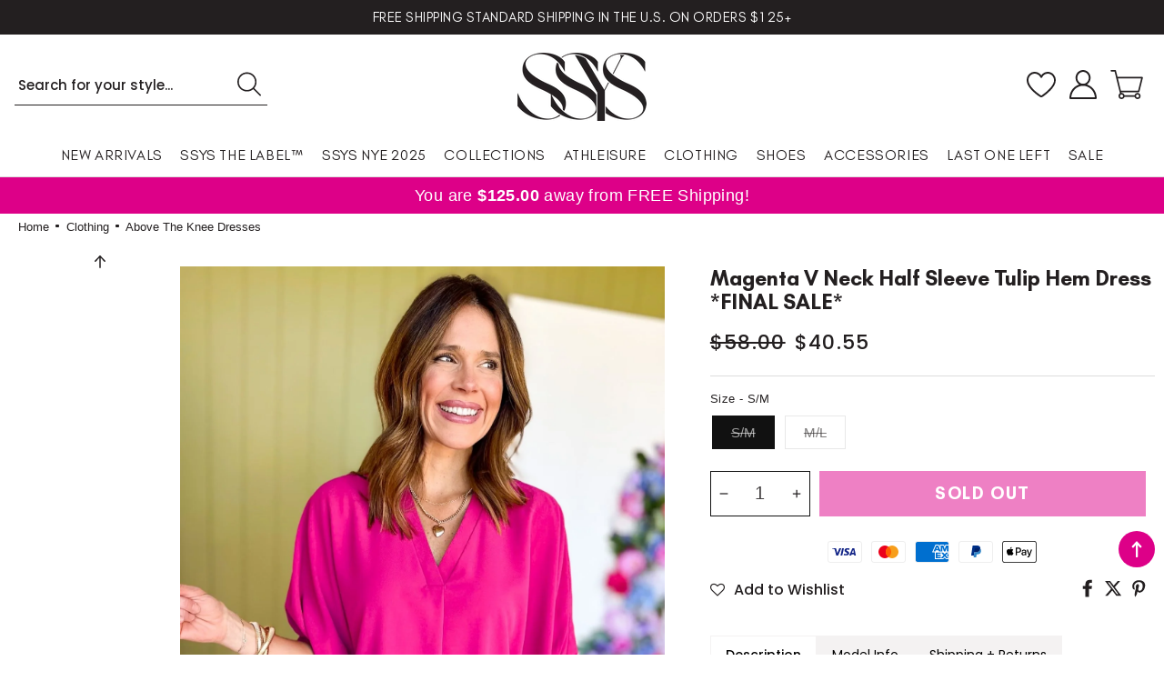

--- FILE ---
content_type: text/html; charset=utf-8
request_url: https://ssys.com/products/magenta-v-neck-half-sleeve-tulip-hem-dress
body_size: 50622
content:
<!doctype html>
<html class="no-js" lang="en">
  <head>
    <!-- Meta Pixel Code -->
<script>
!function(f,b,e,v,n,t,s)
{if(f.fbq)return;n=f.fbq=function(){n.callMethod?
n.callMethod.apply(n,arguments):n.queue.push(arguments)};
if(!f._fbq)f._fbq=n;n.push=n;n.loaded=!0;n.version='2.0';
n.queue=[];t=b.createElement(e);t.async=!0;
t.src=v;s=b.getElementsByTagName(e)[0];
s.parentNode.insertBefore(t,s)}(window, document,'script',
'https://connect.facebook.net/en_US/fbevents.js');
fbq('init', '709558784830403');
fbq('track', 'PageView');
</script>
<noscript><img height="1" width="1" style="display:none"
src="https://www.facebook.com/tr?id=709558784830403&ev=PageView&noscript=1"
/></noscript>
<!-- End Meta Pixel Code -->
    <!-- Google Tag Manager -->
<script>(function(w,d,s,l,i){w[l]=w[l]||[];w[l].push({'gtm.start':
new Date().getTime(),event:'gtm.js'});var f=d.getElementsByTagName(s)[0],
j=d.createElement(s),dl=l!='dataLayer'?'&l='+l:'';j.async=true;j.src=
'https://www.googletagmanager.com/gtm.js?id='+i+dl;f.parentNode.insertBefore(j,f);
})(window,document,'script','dataLayer','GTM-NSGT2PCN');</script>
<!-- End Google Tag Manager -->
    <!-- Google tag (gtag.js) -->
<script async src="https://www.googletagmanager.com/gtag/js?id=G-P1WB80P3VC"></script>
<script>
  window.dataLayer = window.dataLayer || [];
  function gtag(){dataLayer.push(arguments);}
  gtag('js', new Date());

  gtag('config', 'G-P1WB80P3VC');
</script>
    <!-- Google tag (gtag.js) -->
<script async src="https://www.googletagmanager.com/gtag/js?id=G-B84F0D2NX0"></script>
<script>
  window.dataLayer = window.dataLayer || [];
  function gtag(){dataLayer.push(arguments);}
  gtag('js', new Date());

  gtag('config', 'G-B84F0D2NX0');
</script>
    <meta name="google-site-verification" content="TPZ1nfXWa3rZRikiS5SMqLXnHlqoiZMeursF4ePS5vg" />
    <link rel='preconnect dns-prefetch' href='https://triplewhale-pixel.web.app/' crossorigin />

<script>
/* >> TriplePixel :: start*/
~function(W,H,A,L,E,_,B,N){function O(U,T,H,R){void 0===R&&(R=!1),H=new XMLHttpRequest,H.open("GET",U,!0),H.send(null),H.onreadystatechange=function(){4===H.readyState&&200===H.status?(R=H.responseText,U.includes(".txt")?eval(R):N[B]=R):(299<H.status||H.status<200)&&T&&!R&&(R=!0,O(U,T-1))}}if(N=window,!N[H+"sn"]){N[H+"sn"]=1;try{A.setItem(H,1+(0|A.getItem(H)||0)),(E=JSON.parse(A.getItem(H+"U")||"[]")).push(location.href),A.setItem(H+"U",JSON.stringify(E))}catch(e){}A.getItem('"!nC`')||(A=N,A[H]||(L=function(){return Date.now().toString(36)+"_"+Math.random().toString(36)},E=A[H]=function(t,e){return W=L(),(E._q=E._q||[]).push([W,t,e]),W},E.ch=W,B="configSecurityConfModel",N[B]=1,O("//conf.config-security.com/model",0),O("//triplewhale-pixel.web.app/triplefw.txt?",5)))}}("","TriplePixel",localStorage);
/* << TriplePixel :: end*/
</script>
<!-- Hotjar Tracking Code for my site -->
<script>
    (function(h,o,t,j,a,r){
        h.hj=h.hj||function(){(h.hj.q=h.hj.q||[]).push(arguments)};
        h._hjSettings={hjid:3123834,hjsv:6};
        a=o.getElementsByTagName('head')[0];
        r=o.createElement('script');r.async=1;
        r.src=t+h._hjSettings.hjid+j+h._hjSettings.hjsv;
        a.appendChild(r);
    })(window,document,'https://static.hotjar.com/c/hotjar-','.js?sv=');
</script>
    <meta charset="utf-8">
    <meta http-equiv="X-UA-Compatible" content="IE=edge">
    <meta name="viewport" content="width=device-width,initial-scale=1">
    <meta name="theme-color" content="">
    <link rel="canonical" href="https://ssys.com/products/magenta-v-neck-half-sleeve-tulip-hem-dress">
    <link rel="preconnect" href="https://cdn.shopify.com" crossorigin><link rel="icon" type="image/png" href="//ssys.com/cdn/shop/files/favicon_32x32.png?v=1706565981"><title>
      Magenta V Neck Half Sleeve Tulip Hem Dress *FINAL SALE*
 &ndash; SSYS</title>

    
      <meta name="description" content="This Magenta dress, with its V neck, half sleeves, and tulip hem, will have you feeling absolutely amazing! Classy yet comfy, you&#39;ll be excited to rock this dress for any occasion. Get ready to pair this darling dress with your fav warmer weather footwear!  96% Polyester, 4% Spandex Shoulder to hem: 36&quot; Model is 5’10, ">
    

    




<script type="application/ld+json">
{
  "@context": "http://schema.org/",
  "@type": "Product",
  "name": "Magenta V Neck Half Sleeve Tulip Hem Dress *FINAL SALE*",
  "url": "https://ssys.com/products/magenta-v-neck-half-sleeve-tulip-hem-dress",
  
    "sku": "DD20571Magenta-SM",
  
  
  
  
    "productID": "7204176855122",
  "brand": {
    "@type": "Thing",
    "name": "Entro"
  },
  "description": "This Magenta dress, with its V neck, half sleeves, and tulip hem, will have you feeling absolutely amazing! Classy yet comfy, you&#39;ll be excited to rock this dress for any occasion. Get ready to pair this darling dress with your fav warmer weather footwear! 96% Polyester, 4% SpandexShoulder to hem: 36&quot;Model is 5’10, size 4/6 wearing a S/M4-8 S/M8-12 M/LView the Size ChartAlso comes in Blue. ",
  "image": "https://ssys.com/cdn/shop/files/62_f7292cfd-94c0-4398-8f89-8302bf972770_grande.jpg?v=1707967793",
  
  
    "offers": [
      {
        "@type" : "Offer",
        "priceCurrency": "USD",
        "price": "40.55",
        "itemCondition" : "http://schema.org/NewCondition",
        "availability" : "http://schema.org/OutOfStock",
        "url" : "https://ssys.com/products/magenta-v-neck-half-sleeve-tulip-hem-dress?variant=40640675840082",


            
              "image": "https://ssys.com/cdn/shop/files/62_f7292cfd-94c0-4398-8f89-8302bf972770_grande.jpg?v=1707967793",
            
            
              "name" : "Magenta V Neck Half Sleeve Tulip Hem Dress *FINAL SALE* - S/M",
            
            
            
            
            
              "sku": "DD20571Magenta-SM",
            
            
            "description" : "This Magenta dress, with its V neck, half sleeves, and tulip hem, will have you feeling absolutely amazing! Classy yet comfy, you&#39;ll be excited to rock this dress for any occasion. Get ready to pair this darling dress with your fav warmer weather footwear! 96% Polyester, 4% SpandexShoulder to hem: 36&quot;Model is 5’10, size 4/6 wearing a S/M4-8 S/M8-12 M/LView the Size ChartAlso comes in Blue. ",
            
          "priceValidUntil": "2027-01-07"

      },

      
      





      
      
      
        {
          "@type" : "Offer",
          "priceCurrency": "USD",
          "price": "40.55",
          "itemCondition" : "http://schema.org/NewCondition",
          "availability" : "http://schema.org/OutOfStock",
          "url" : "https://ssys.com/products/magenta-v-neck-half-sleeve-tulip-hem-dress?variant=40640675872850",


              
                "image": "https://ssys.com/cdn/shop/files/62_f7292cfd-94c0-4398-8f89-8302bf972770_grande.jpg?v=1707967793",
              
              
                "name" : "Magenta V Neck Half Sleeve Tulip Hem Dress *FINAL SALE* - M/L",
              
              
              
              
              
                "sku": "DD20571Magenta-ML",
              
              
              "description" : "This Magenta dress, with its V neck, half sleeves, and tulip hem, will have you feeling absolutely amazing! Classy yet comfy, you&#39;ll be excited to rock this dress for any occasion. Get ready to pair this darling dress with your fav warmer weather footwear! 96% Polyester, 4% SpandexShoulder to hem: 36&quot;Model is 5’10, size 4/6 wearing a S/M4-8 S/M8-12 M/LView the Size ChartAlso comes in Blue. ",
              
              "priceValidUntil": "2027-01-07"
          }

          

          





      
    ]

    
  
}
</script>
<script type="application/ld+json">
{
  "@context": "http://schema.org/",
  "@type": "BreadcrumbList",
  "itemListElement": [{
    "@type": "ListItem",
    "position": 1,
    "name": "Home",
    "item": "https://ssys.com"
  },
  
  {
    "@type": "ListItem",
    "position": 2,
    "name": "Magenta V Neck Half Sleeve Tulip Hem Dress *FINAL SALE*",
    "item": "https://ssys.com/products/magenta-v-neck-half-sleeve-tulip-hem-dress"
  }
  
  ]
}
</script>

   

    <script>window.performance && window.performance.mark && window.performance.mark('shopify.content_for_header.start');</script><meta name="google-site-verification" content="RIii548XTi704A_c7iq7c74eoFC4dqPUWiBhVKraq1U">
<meta name="facebook-domain-verification" content="83tdsqdzcvq7j2u1tzzmj452wz6y74">
<meta id="shopify-digital-wallet" name="shopify-digital-wallet" content="/7333806162/digital_wallets/dialog">
<meta name="shopify-checkout-api-token" content="8e895f277dfa19d50fb50190a6da2fad">
<meta id="in-context-paypal-metadata" data-shop-id="7333806162" data-venmo-supported="false" data-environment="production" data-locale="en_US" data-paypal-v4="true" data-currency="USD">
<link rel="alternate" type="application/json+oembed" href="https://ssys.com/products/magenta-v-neck-half-sleeve-tulip-hem-dress.oembed">
<script async="async" src="/checkouts/internal/preloads.js?locale=en-US"></script>
<link rel="preconnect" href="https://shop.app" crossorigin="anonymous">
<script async="async" src="https://shop.app/checkouts/internal/preloads.js?locale=en-US&shop_id=7333806162" crossorigin="anonymous"></script>
<script id="apple-pay-shop-capabilities" type="application/json">{"shopId":7333806162,"countryCode":"US","currencyCode":"USD","merchantCapabilities":["supports3DS"],"merchantId":"gid:\/\/shopify\/Shop\/7333806162","merchantName":"SSYS","requiredBillingContactFields":["postalAddress","email","phone"],"requiredShippingContactFields":["postalAddress","email","phone"],"shippingType":"shipping","supportedNetworks":["visa","masterCard","amex","discover","elo","jcb"],"total":{"type":"pending","label":"SSYS","amount":"1.00"},"shopifyPaymentsEnabled":true,"supportsSubscriptions":true}</script>
<script id="shopify-features" type="application/json">{"accessToken":"8e895f277dfa19d50fb50190a6da2fad","betas":["rich-media-storefront-analytics"],"domain":"ssys.com","predictiveSearch":true,"shopId":7333806162,"locale":"en"}</script>
<script>var Shopify = Shopify || {};
Shopify.shop = "shop-style-your-senses.myshopify.com";
Shopify.locale = "en";
Shopify.currency = {"active":"USD","rate":"1.0"};
Shopify.country = "US";
Shopify.theme = {"name":"SSYS FALL\/WINTER PINK THEME | BLOG! | loox","id":127249875026,"schema_name":"CUSTOM SSYS","schema_version":"12.1","theme_store_id":null,"role":"main"};
Shopify.theme.handle = "null";
Shopify.theme.style = {"id":null,"handle":null};
Shopify.cdnHost = "ssys.com/cdn";
Shopify.routes = Shopify.routes || {};
Shopify.routes.root = "/";</script>
<script type="module">!function(o){(o.Shopify=o.Shopify||{}).modules=!0}(window);</script>
<script>!function(o){function n(){var o=[];function n(){o.push(Array.prototype.slice.apply(arguments))}return n.q=o,n}var t=o.Shopify=o.Shopify||{};t.loadFeatures=n(),t.autoloadFeatures=n()}(window);</script>
<script>
  window.ShopifyPay = window.ShopifyPay || {};
  window.ShopifyPay.apiHost = "shop.app\/pay";
  window.ShopifyPay.redirectState = null;
</script>
<script id="shop-js-analytics" type="application/json">{"pageType":"product"}</script>
<script defer="defer" async type="module" src="//ssys.com/cdn/shopifycloud/shop-js/modules/v2/client.init-shop-cart-sync_CG-L-Qzi.en.esm.js"></script>
<script defer="defer" async type="module" src="//ssys.com/cdn/shopifycloud/shop-js/modules/v2/chunk.common_B8yXDTDb.esm.js"></script>
<script type="module">
  await import("//ssys.com/cdn/shopifycloud/shop-js/modules/v2/client.init-shop-cart-sync_CG-L-Qzi.en.esm.js");
await import("//ssys.com/cdn/shopifycloud/shop-js/modules/v2/chunk.common_B8yXDTDb.esm.js");

  window.Shopify.SignInWithShop?.initShopCartSync?.({"fedCMEnabled":true,"windoidEnabled":true});

</script>
<script>
  window.Shopify = window.Shopify || {};
  if (!window.Shopify.featureAssets) window.Shopify.featureAssets = {};
  window.Shopify.featureAssets['shop-js'] = {"shop-cart-sync":["modules/v2/client.shop-cart-sync_C7TtgCZT.en.esm.js","modules/v2/chunk.common_B8yXDTDb.esm.js"],"shop-button":["modules/v2/client.shop-button_aOcg-RjH.en.esm.js","modules/v2/chunk.common_B8yXDTDb.esm.js"],"init-fed-cm":["modules/v2/client.init-fed-cm_DGh7x7ZX.en.esm.js","modules/v2/chunk.common_B8yXDTDb.esm.js"],"init-windoid":["modules/v2/client.init-windoid_C5PxDKWE.en.esm.js","modules/v2/chunk.common_B8yXDTDb.esm.js"],"init-shop-email-lookup-coordinator":["modules/v2/client.init-shop-email-lookup-coordinator_D-37GF_a.en.esm.js","modules/v2/chunk.common_B8yXDTDb.esm.js"],"shop-cash-offers":["modules/v2/client.shop-cash-offers_DkchToOx.en.esm.js","modules/v2/chunk.common_B8yXDTDb.esm.js","modules/v2/chunk.modal_dvVUSHam.esm.js"],"init-shop-cart-sync":["modules/v2/client.init-shop-cart-sync_CG-L-Qzi.en.esm.js","modules/v2/chunk.common_B8yXDTDb.esm.js"],"shop-toast-manager":["modules/v2/client.shop-toast-manager_BmSBWum3.en.esm.js","modules/v2/chunk.common_B8yXDTDb.esm.js"],"pay-button":["modules/v2/client.pay-button_Cw45D1uM.en.esm.js","modules/v2/chunk.common_B8yXDTDb.esm.js"],"avatar":["modules/v2/client.avatar_BTnouDA3.en.esm.js"],"shop-login-button":["modules/v2/client.shop-login-button_DrVPCwAQ.en.esm.js","modules/v2/chunk.common_B8yXDTDb.esm.js","modules/v2/chunk.modal_dvVUSHam.esm.js"],"init-customer-accounts":["modules/v2/client.init-customer-accounts_BNYsaOzg.en.esm.js","modules/v2/client.shop-login-button_DrVPCwAQ.en.esm.js","modules/v2/chunk.common_B8yXDTDb.esm.js","modules/v2/chunk.modal_dvVUSHam.esm.js"],"init-customer-accounts-sign-up":["modules/v2/client.init-customer-accounts-sign-up_pIEGEpjr.en.esm.js","modules/v2/client.shop-login-button_DrVPCwAQ.en.esm.js","modules/v2/chunk.common_B8yXDTDb.esm.js","modules/v2/chunk.modal_dvVUSHam.esm.js"],"init-shop-for-new-customer-accounts":["modules/v2/client.init-shop-for-new-customer-accounts_BIu2e6le.en.esm.js","modules/v2/client.shop-login-button_DrVPCwAQ.en.esm.js","modules/v2/chunk.common_B8yXDTDb.esm.js","modules/v2/chunk.modal_dvVUSHam.esm.js"],"shop-follow-button":["modules/v2/client.shop-follow-button_B6YY9G4U.en.esm.js","modules/v2/chunk.common_B8yXDTDb.esm.js","modules/v2/chunk.modal_dvVUSHam.esm.js"],"lead-capture":["modules/v2/client.lead-capture_o2hOda6W.en.esm.js","modules/v2/chunk.common_B8yXDTDb.esm.js","modules/v2/chunk.modal_dvVUSHam.esm.js"],"checkout-modal":["modules/v2/client.checkout-modal_NoX7b1qq.en.esm.js","modules/v2/chunk.common_B8yXDTDb.esm.js","modules/v2/chunk.modal_dvVUSHam.esm.js"],"shop-login":["modules/v2/client.shop-login_DA8-MZ-E.en.esm.js","modules/v2/chunk.common_B8yXDTDb.esm.js","modules/v2/chunk.modal_dvVUSHam.esm.js"],"payment-terms":["modules/v2/client.payment-terms_BFsudFhJ.en.esm.js","modules/v2/chunk.common_B8yXDTDb.esm.js","modules/v2/chunk.modal_dvVUSHam.esm.js"]};
</script>
<script>(function() {
  var isLoaded = false;
  function asyncLoad() {
    if (isLoaded) return;
    isLoaded = true;
    var urls = ["https:\/\/assets.smartwishlist.webmarked.net\/static\/v6\/smartwishlist.js?shop=shop-style-your-senses.myshopify.com","https:\/\/static.affiliatly.com\/shopify\/v3\/shopify.js?affiliatly_code=AF-1025047\u0026shop=shop-style-your-senses.myshopify.com","https:\/\/triplewhale-pixel.web.app\/triplepx.js?shop=shop-style-your-senses.myshopify.com","https:\/\/cdn.nfcube.com\/b240742baaf053e440173382241bb6ef.js?shop=shop-style-your-senses.myshopify.com","https:\/\/triplewhale-pixel.web.app\/triplefw.js?shop=shop-style-your-senses.myshopify.com","\/\/sumo-shopify.com\/apps\/shopify\/sumome-plugin\/js\/sumome.js?siteID=cafc443321b139e6f4d2834838005ac9213e26c205ab08348e1c7f40c4546775\u0026shopId=7333806162\u0026login=1c98af423f2e82d7c13c2edf9b8b9b6f0ea72026\u0026shop=shop-style-your-senses.myshopify.com","https:\/\/static.klaviyo.com\/onsite\/js\/klaviyo.js?company_id=YjRVsc\u0026shop=shop-style-your-senses.myshopify.com","\/\/searchanise-ef84.kxcdn.com\/widgets\/shopify\/init.js?a=4g7i9U9I7z\u0026shop=shop-style-your-senses.myshopify.com","https:\/\/cdn.rebuyengine.com\/onsite\/js\/rebuy.js?shop=shop-style-your-senses.myshopify.com","https:\/\/loox.io\/widget\/gO2RRGfrS3\/loox.1748523438655.js?shop=shop-style-your-senses.myshopify.com","https:\/\/static.seel.com\/shopify\/worry-free-purchase\/script\/shop-style-your-senses.myshopify.com.js?shop=shop-style-your-senses.myshopify.com"];
    for (var i = 0; i < urls.length; i++) {
      var s = document.createElement('script');
      s.type = 'text/javascript';
      s.async = true;
      s.src = urls[i];
      var x = document.getElementsByTagName('script')[0];
      x.parentNode.insertBefore(s, x);
    }
  };
  if(window.attachEvent) {
    window.attachEvent('onload', asyncLoad);
  } else {
    window.addEventListener('load', asyncLoad, false);
  }
})();</script>
<script id="__st">var __st={"a":7333806162,"offset":-21600,"reqid":"666a07f4-040a-4708-8d3a-0b1a8152b7d8-1767788072","pageurl":"ssys.com\/products\/magenta-v-neck-half-sleeve-tulip-hem-dress","u":"52c4f141f423","p":"product","rtyp":"product","rid":7204176855122};</script>
<script>window.ShopifyPaypalV4VisibilityTracking = true;</script>
<script id="captcha-bootstrap">!function(){'use strict';const t='contact',e='account',n='new_comment',o=[[t,t],['blogs',n],['comments',n],[t,'customer']],c=[[e,'customer_login'],[e,'guest_login'],[e,'recover_customer_password'],[e,'create_customer']],r=t=>t.map((([t,e])=>`form[action*='/${t}']:not([data-nocaptcha='true']) input[name='form_type'][value='${e}']`)).join(','),a=t=>()=>t?[...document.querySelectorAll(t)].map((t=>t.form)):[];function s(){const t=[...o],e=r(t);return a(e)}const i='password',u='form_key',d=['recaptcha-v3-token','g-recaptcha-response','h-captcha-response',i],f=()=>{try{return window.sessionStorage}catch{return}},m='__shopify_v',_=t=>t.elements[u];function p(t,e,n=!1){try{const o=window.sessionStorage,c=JSON.parse(o.getItem(e)),{data:r}=function(t){const{data:e,action:n}=t;return t[m]||n?{data:e,action:n}:{data:t,action:n}}(c);for(const[e,n]of Object.entries(r))t.elements[e]&&(t.elements[e].value=n);n&&o.removeItem(e)}catch(o){console.error('form repopulation failed',{error:o})}}const l='form_type',E='cptcha';function T(t){t.dataset[E]=!0}const w=window,h=w.document,L='Shopify',v='ce_forms',y='captcha';let A=!1;((t,e)=>{const n=(g='f06e6c50-85a8-45c8-87d0-21a2b65856fe',I='https://cdn.shopify.com/shopifycloud/storefront-forms-hcaptcha/ce_storefront_forms_captcha_hcaptcha.v1.5.2.iife.js',D={infoText:'Protected by hCaptcha',privacyText:'Privacy',termsText:'Terms'},(t,e,n)=>{const o=w[L][v],c=o.bindForm;if(c)return c(t,g,e,D).then(n);var r;o.q.push([[t,g,e,D],n]),r=I,A||(h.body.append(Object.assign(h.createElement('script'),{id:'captcha-provider',async:!0,src:r})),A=!0)});var g,I,D;w[L]=w[L]||{},w[L][v]=w[L][v]||{},w[L][v].q=[],w[L][y]=w[L][y]||{},w[L][y].protect=function(t,e){n(t,void 0,e),T(t)},Object.freeze(w[L][y]),function(t,e,n,w,h,L){const[v,y,A,g]=function(t,e,n){const i=e?o:[],u=t?c:[],d=[...i,...u],f=r(d),m=r(i),_=r(d.filter((([t,e])=>n.includes(e))));return[a(f),a(m),a(_),s()]}(w,h,L),I=t=>{const e=t.target;return e instanceof HTMLFormElement?e:e&&e.form},D=t=>v().includes(t);t.addEventListener('submit',(t=>{const e=I(t);if(!e)return;const n=D(e)&&!e.dataset.hcaptchaBound&&!e.dataset.recaptchaBound,o=_(e),c=g().includes(e)&&(!o||!o.value);(n||c)&&t.preventDefault(),c&&!n&&(function(t){try{if(!f())return;!function(t){const e=f();if(!e)return;const n=_(t);if(!n)return;const o=n.value;o&&e.removeItem(o)}(t);const e=Array.from(Array(32),(()=>Math.random().toString(36)[2])).join('');!function(t,e){_(t)||t.append(Object.assign(document.createElement('input'),{type:'hidden',name:u})),t.elements[u].value=e}(t,e),function(t,e){const n=f();if(!n)return;const o=[...t.querySelectorAll(`input[type='${i}']`)].map((({name:t})=>t)),c=[...d,...o],r={};for(const[a,s]of new FormData(t).entries())c.includes(a)||(r[a]=s);n.setItem(e,JSON.stringify({[m]:1,action:t.action,data:r}))}(t,e)}catch(e){console.error('failed to persist form',e)}}(e),e.submit())}));const S=(t,e)=>{t&&!t.dataset[E]&&(n(t,e.some((e=>e===t))),T(t))};for(const o of['focusin','change'])t.addEventListener(o,(t=>{const e=I(t);D(e)&&S(e,y())}));const B=e.get('form_key'),M=e.get(l),P=B&&M;t.addEventListener('DOMContentLoaded',(()=>{const t=y();if(P)for(const e of t)e.elements[l].value===M&&p(e,B);[...new Set([...A(),...v().filter((t=>'true'===t.dataset.shopifyCaptcha))])].forEach((e=>S(e,t)))}))}(h,new URLSearchParams(w.location.search),n,t,e,['guest_login'])})(!0,!0)}();</script>
<script integrity="sha256-4kQ18oKyAcykRKYeNunJcIwy7WH5gtpwJnB7kiuLZ1E=" data-source-attribution="shopify.loadfeatures" defer="defer" src="//ssys.com/cdn/shopifycloud/storefront/assets/storefront/load_feature-a0a9edcb.js" crossorigin="anonymous"></script>
<script crossorigin="anonymous" defer="defer" src="//ssys.com/cdn/shopifycloud/storefront/assets/shopify_pay/storefront-65b4c6d7.js?v=20250812"></script>
<script data-source-attribution="shopify.dynamic_checkout.dynamic.init">var Shopify=Shopify||{};Shopify.PaymentButton=Shopify.PaymentButton||{isStorefrontPortableWallets:!0,init:function(){window.Shopify.PaymentButton.init=function(){};var t=document.createElement("script");t.src="https://ssys.com/cdn/shopifycloud/portable-wallets/latest/portable-wallets.en.js",t.type="module",document.head.appendChild(t)}};
</script>
<script data-source-attribution="shopify.dynamic_checkout.buyer_consent">
  function portableWalletsHideBuyerConsent(e){var t=document.getElementById("shopify-buyer-consent"),n=document.getElementById("shopify-subscription-policy-button");t&&n&&(t.classList.add("hidden"),t.setAttribute("aria-hidden","true"),n.removeEventListener("click",e))}function portableWalletsShowBuyerConsent(e){var t=document.getElementById("shopify-buyer-consent"),n=document.getElementById("shopify-subscription-policy-button");t&&n&&(t.classList.remove("hidden"),t.removeAttribute("aria-hidden"),n.addEventListener("click",e))}window.Shopify?.PaymentButton&&(window.Shopify.PaymentButton.hideBuyerConsent=portableWalletsHideBuyerConsent,window.Shopify.PaymentButton.showBuyerConsent=portableWalletsShowBuyerConsent);
</script>
<script data-source-attribution="shopify.dynamic_checkout.cart.bootstrap">document.addEventListener("DOMContentLoaded",(function(){function t(){return document.querySelector("shopify-accelerated-checkout-cart, shopify-accelerated-checkout")}if(t())Shopify.PaymentButton.init();else{new MutationObserver((function(e,n){t()&&(Shopify.PaymentButton.init(),n.disconnect())})).observe(document.body,{childList:!0,subtree:!0})}}));
</script>
<link id="shopify-accelerated-checkout-styles" rel="stylesheet" media="screen" href="https://ssys.com/cdn/shopifycloud/portable-wallets/latest/accelerated-checkout-backwards-compat.css" crossorigin="anonymous">
<style id="shopify-accelerated-checkout-cart">
        #shopify-buyer-consent {
  margin-top: 1em;
  display: inline-block;
  width: 100%;
}

#shopify-buyer-consent.hidden {
  display: none;
}

#shopify-subscription-policy-button {
  background: none;
  border: none;
  padding: 0;
  text-decoration: underline;
  font-size: inherit;
  cursor: pointer;
}

#shopify-subscription-policy-button::before {
  box-shadow: none;
}

      </style>
<script id="sections-script" data-sections="footer" defer="defer" src="//ssys.com/cdn/shop/t/49/compiled_assets/scripts.js?111890"></script>
<script>window.performance && window.performance.mark && window.performance.mark('shopify.content_for_header.end');</script>
  <link href="//ssys.com/cdn/shop/t/49/assets/base.css?v=72408711473142316021755627331" rel="stylesheet" type="text/css" media="all" />
    <link href="//ssys.com/cdn/shop/t/49/assets/custom.css?v=124665960512077321211755625713" rel="stylesheet" type="text/css" media="all" />
    <style data-shopify>
      
      
      :root {
        --font-body-family: Grey, -apple-system, 'Segoe UI', Roboto, 'Helvetica Neue', 'Noto Sans', 'Liberation Sans', Arial, sans-serif, 'Apple Color Emoji', 'Segoe UI Emoji', 'Segoe UI Symbol', 'Noto Color Emoji';
        --font-body-style: normal;
        --font-body-weight: 400;

        --font-heading-family: Glacial Bold, -apple-system, 'Segoe UI', Roboto, 'Helvetica Neue', 'Noto Sans', 'Liberation Sans', Arial, sans-serif, 'Apple Color Emoji', 'Segoe UI Emoji', 'Segoe UI Symbol', 'Noto Color Emoji';
        --font-heading-style: normal;
        --font-heading-weight: 400;

       --font-body-scale: 1.0;
        --font-heading-scale: 1.0;
        --color-base-text: 35, 31, 32;
        --color-shadow: 35, 31, 32;
        --color-base-background-1: 255, 255, 255;
        --color-base-background-2: 247, 247, 246;
        --color-base-solid-button-labels: 255, 255, 255;
        --color-base-outline-button-labels: 35, 31, 32;
        --color-base-accent-1: 221, 0, 136;
        --color-base-accent-2: 35, 31, 32;
        --payment-terms-background-color: #ffffff;

        --gradient-base-background-1: #ffffff;
        --gradient-base-background-2: #f7f7f6;
        --gradient-base-accent-1: #dd0088;
        --gradient-base-accent-2: #231f20;
         --accent-2: #231f20;
    
            --media-padding: px;
        --media-border-opacity: 0.0;
        --media-border-width: 0px;
        --media-radius: 0px;
        --media-shadow-opacity: 0.0;
        --media-shadow-horizontal-offset: 0px;
        --media-shadow-vertical-offset: 0px;
        --media-shadow-blur-radius: 0px;
    
    
    
        --page-width: 1500px;
        --page-width-margin: 0rem;
            --card-image-padding: 0.0rem;
        --card-corner-radius: 0.0rem;
        --card-text-alignment: center;
        --card-border-width: 0.0rem;
        --card-border-opacity: 0.0;
        --card-shadow-opacity: 0.0;
        --card-shadow-horizontal-offset: 0.0rem;
        --card-shadow-vertical-offset: 0.0rem;
        --card-shadow-blur-radius: 0.0rem;
        --badge-corner-radius: 4.0rem;
        --popup-border-width: 1px;
        --popup-border-opacity: 0.1;
        --popup-corner-radius: 0px;
        --popup-shadow-opacity: 0.0;
        --popup-shadow-horizontal-offset: 0px;
        --popup-shadow-vertical-offset: 0px;
        --popup-shadow-blur-radius: 0px;
        --drawer-border-width: 1px;
        --drawer-border-opacity: 0.1;
        --drawer-shadow-opacity: 0.0;
        --drawer-shadow-horizontal-offset: 0px;
        --drawer-shadow-vertical-offset: 0px;
        --drawer-shadow-blur-radius: 0px;
        --spacing-sections-desktop: 0px;
        --spacing-sections-mobile: 0px;
        --grid-desktop-vertical-spacing: 20px;
        --grid-desktop-horizontal-spacing: 20px;
        --grid-mobile-vertical-spacing: 10px;
        --grid-mobile-horizontal-spacing: 10px;
        --text-boxes-border-opacity: 0.0;
        --text-boxes-border-width: 0px;
        --text-boxes-radius: 0px;
        --text-boxes-shadow-opacity: 0.0;
        --text-boxes-shadow-horizontal-offset: 0px;
        --text-boxes-shadow-vertical-offset: 0px;
        --text-boxes-shadow-blur-radius: 0px;
        --buttons-radius: 0px;
        --buttons-radius-outset: 0px;
        --buttons-border-width: 0px;
        --buttons-border-opacity: 0.0;
        --buttons-shadow-opacity: 0.0;
        --buttons-shadow-horizontal-offset: 0px;
        --buttons-shadow-vertical-offset: 0px;
        --buttons-shadow-blur-radius: 0px;
        --buttons-border-offset: 0px;
        --inputs-radius: 0px;
        --inputs-border-width: 1px;
        --inputs-border-opacity: 0.0;
        --inputs-shadow-opacity: 0.0;
        --inputs-shadow-horizontal-offset: 0px;
        --inputs-margin-offset: 0px;
        --inputs-shadow-vertical-offset: 0px;
        --inputs-shadow-blur-radius: 0px;
        --inputs-radius-outset: 0px;
        --variant-pills-radius: 0px;
        --variant-pills-border-width: 1px;
        --variant-pills-border-opacity: 0.55;
        --variant-pills-shadow-opacity: 0.0;
        --variant-pills-shadow-horizontal-offset: 0px;
        --variant-pills-shadow-vertical-offset: 0px;
        --variant-pills-shadow-blur-radius: 0px;
      }

      *,
      *::before,
      *::after {
        box-sizing: inherit;
      }

      html {
        box-sizing: border-box;
           font-size: calc(var(--font-body-scale) * 62.5%);
        height: 100%;
      }

      body {
        display: grid;
        grid-template-rows: auto auto 1fr auto;
        grid-template-columns: 100%;
        min-height: 100%;
        margin: 0;
        font-size: 1.5rem;
        letter-spacing: 0rem;
        line-height: calc(1 + 0.8 / var(--font-body-scale));
        font-family: var(--font-body-family);
        font-style: var(--font-body-style);
        font-weight: var(--font-body-weight);
      }

      @media screen and (min-width: 750px) {
        body {
          font-size: 1.6rem;
        }
      }

    </style>
<link rel="stylesheet" href="//ssys.com/cdn/shop/t/49/assets/component-predictive-search.css?v=687745470952423171748528499" media="print" onload="this.media='all'"><script src="//ssys.com/cdn/shop/t/49/assets/jquery-3.6.0.js?v=115860211936397945481748528499" defer="defer"></script>
    <script src="//ssys.com/cdn/shop/t/49/assets/global.js?v=164949747925316310101748528499" defer="defer"></script>
    <script src="//ssys.com/cdn/shop/t/49/assets/aos.js?v=121083732092958339281748528499"></script>
       <script src="//ssys.com/cdn/shop/t/49/assets/swiper.js?v=115333958116134709231763405159"></script>
 
        
    <script>document.documentElement.className = document.documentElement.className.replace('no-js', 'js');
    if (Shopify.designMode) {
      document.documentElement.classList.add('shopify-design-mode');
    }
    </script>
<!-- BEGIN app block: shopify://apps/klaviyo-email-marketing-sms/blocks/klaviyo-onsite-embed/2632fe16-c075-4321-a88b-50b567f42507 -->












  <script async src="https://static.klaviyo.com/onsite/js/YjRVsc/klaviyo.js?company_id=YjRVsc"></script>
  <script>!function(){if(!window.klaviyo){window._klOnsite=window._klOnsite||[];try{window.klaviyo=new Proxy({},{get:function(n,i){return"push"===i?function(){var n;(n=window._klOnsite).push.apply(n,arguments)}:function(){for(var n=arguments.length,o=new Array(n),w=0;w<n;w++)o[w]=arguments[w];var t="function"==typeof o[o.length-1]?o.pop():void 0,e=new Promise((function(n){window._klOnsite.push([i].concat(o,[function(i){t&&t(i),n(i)}]))}));return e}}})}catch(n){window.klaviyo=window.klaviyo||[],window.klaviyo.push=function(){var n;(n=window._klOnsite).push.apply(n,arguments)}}}}();</script>

  
    <script id="viewed_product">
      if (item == null) {
        var _learnq = _learnq || [];

        var MetafieldReviews = null
        var MetafieldYotpoRating = null
        var MetafieldYotpoCount = null
        var MetafieldLooxRating = null
        var MetafieldLooxCount = null
        var okendoProduct = null
        var okendoProductReviewCount = null
        var okendoProductReviewAverageValue = null
        try {
          // The following fields are used for Customer Hub recently viewed in order to add reviews.
          // This information is not part of __kla_viewed. Instead, it is part of __kla_viewed_reviewed_items
          MetafieldReviews = {};
          MetafieldYotpoRating = null
          MetafieldYotpoCount = null
          MetafieldLooxRating = null
          MetafieldLooxCount = null

          okendoProduct = null
          // If the okendo metafield is not legacy, it will error, which then requires the new json formatted data
          if (okendoProduct && 'error' in okendoProduct) {
            okendoProduct = null
          }
          okendoProductReviewCount = okendoProduct ? okendoProduct.reviewCount : null
          okendoProductReviewAverageValue = okendoProduct ? okendoProduct.reviewAverageValue : null
        } catch (error) {
          console.error('Error in Klaviyo onsite reviews tracking:', error);
        }

        var item = {
          Name: "Magenta V Neck Half Sleeve Tulip Hem Dress *FINAL SALE*",
          ProductID: 7204176855122,
          Categories: ["Above The Knee Dresses","All","texas tax free weekend 2024","texas tax free weekend 2025 updated","TEXAS TAX FREE WEEKEND ONLY"],
          ImageURL: "https://ssys.com/cdn/shop/files/62_f7292cfd-94c0-4398-8f89-8302bf972770_grande.jpg?v=1707967793",
          URL: "https://ssys.com/products/magenta-v-neck-half-sleeve-tulip-hem-dress",
          Brand: "Entro",
          Price: "$40.55",
          Value: "40.55",
          CompareAtPrice: "$58.00"
        };
        _learnq.push(['track', 'Viewed Product', item]);
        _learnq.push(['trackViewedItem', {
          Title: item.Name,
          ItemId: item.ProductID,
          Categories: item.Categories,
          ImageUrl: item.ImageURL,
          Url: item.URL,
          Metadata: {
            Brand: item.Brand,
            Price: item.Price,
            Value: item.Value,
            CompareAtPrice: item.CompareAtPrice
          },
          metafields:{
            reviews: MetafieldReviews,
            yotpo:{
              rating: MetafieldYotpoRating,
              count: MetafieldYotpoCount,
            },
            loox:{
              rating: MetafieldLooxRating,
              count: MetafieldLooxCount,
            },
            okendo: {
              rating: okendoProductReviewAverageValue,
              count: okendoProductReviewCount,
            }
          }
        }]);
      }
    </script>
  




  <script>
    window.klaviyoReviewsProductDesignMode = false
  </script>







<!-- END app block --><!-- BEGIN app block: shopify://apps/bm-country-blocker-ip-blocker/blocks/boostmark-blocker/bf9db4b9-be4b-45e1-8127-bbcc07d93e7e -->

  <script src="https://cdn.shopify.com/extensions/019b300f-1323-7b7a-bda2-a589132c3189/boostymark-regionblock-71/assets/blocker.js?v=4&shop=shop-style-your-senses.myshopify.com" async></script>
  <script src="https://cdn.shopify.com/extensions/019b300f-1323-7b7a-bda2-a589132c3189/boostymark-regionblock-71/assets/jk4ukh.js?c=6&shop=shop-style-your-senses.myshopify.com" async></script>

  

  

  

  

  












  

  <script async>
    !function e(){let t=document.cookie.split(";"),n=!1;for(let o=0;o<t.length;o++){let s=t[o].trim();if(s.startsWith("_idy_admin=")){n="true"===s.split("=")[1];break}}if(!n){if(document.body){let a={m_rc:"yes",m_ts:"yes",m_dd:"yes",pr_t:"no",k_all:"no",k_copy:"no",k_paste:"no",k_print:"no",k_save:"no",K_f12:""};try{if("yes"==a.m_rc&&(document.body.oncontextmenu=function(){return!1}),"yes"==a.m_ts){let r=document.createElement("style");r.textContent=`body {
            -webkit-touch-callout: none;
            -webkit-user-select: none;
            -khtml-user-select: none;
            -moz-user-select: none;
            -ms-user-select: none;
            user-select: none;
          }`,document.head.appendChild(r)}if("yes"==a.m_dd&&(document.body.ondragstart=function(){return!1},document.body.ondrop=function(){return!1}),"yes"==a.pr_t){let p=document.createElement("style");p.media="print",p.textContent="* { display: none; }",document.head.appendChild(p)}("yes"==a.k_all||"yes"==a.k_copy||"yes"==a.k_paste||"yes"==a.k_print||"yes"==a.k_save||"yes"==a.K_f12)&&(document.body.onkeydown=function(e){if("yes"==a.k_all&&"a"==e.key.toLowerCase()&&(e.ctrlKey||e.metaKey)||"yes"==a.k_copy&&"c"==e.key.toLowerCase()&&(e.ctrlKey||e.metaKey)||"yes"==a.k_paste&&"v"==e.key.toLowerCase()&&(e.ctrlKey||e.metaKey)||"yes"==a.k_print&&"p"==e.key.toLowerCase()&&(e.ctrlKey||e.metaKey)||"yes"==a.k_save&&"s"==e.key.toLowerCase()&&(e.ctrlKey||e.metaKey)||"yes"==a.K_f12&&"f12"==e.key.toLowerCase())return!1})}catch(c){}}else setTimeout(e,200)}}();  
  </script>



<!-- END app block --><!-- BEGIN app block: shopify://apps/redo/blocks/redo_app_embed/c613644b-6df4-4d11-b336-43a5c06745a1 --><!-- BEGIN app snippet: env -->

<script>
  if (typeof process === "undefined") {
    process = {};
  }
  process.env ??= {};
  process.env.AMPLITUDE_API_KEY = "b5eacb35b49c693d959231826b35f7ca";
  process.env.IPIFY_API_KEY = "at_S8q5xe1hwi5jKf6CSb4V661KXTKK2";
  process.env.REDO_API_URL = "https://shopify-cdn.getredo.com";
  process.env.REDO_CHAT_WIDGET_URL = "https://chat-widget.getredo.com";
  process.env.REDO_SHOPIFY_SERVER_URL = "https://shopify-server.getredo.com";

  if (typeof redoStorefront === "undefined") {
    redoStorefront = {};
  }
  redoStorefront.env ??= {};
  redoStorefront.env.AMPLITUDE_API_KEY = "b5eacb35b49c693d959231826b35f7ca";
  redoStorefront.env.IPIFY_API_KEY = "at_S8q5xe1hwi5jKf6CSb4V661KXTKK2";
  redoStorefront.env.REDO_API_URL = "https://shopify-cdn.getredo.com";
  redoStorefront.env.REDO_CHAT_WIDGET_URL = "https://chat-widget.getredo.com";
  redoStorefront.env.REDO_SHOPIFY_SERVER_URL = "https://shopify-server.getredo.com";
</script>
<!-- END app snippet -->
<script>
  const parts = navigator.userAgent.split(" ").map(part => btoa(part)).join("").replace(/=/g, "").toLowerCase();
  if (!parts.includes("2hyb21lluxpz2h0ag91c2") && !parts.includes("w90bwzwcg93zxikdiwmjipk")) {
    const script = document.createElement("script");
    script.async = true;
    script.src = "https://cdn.shopify.com/extensions/019b9773-bf04-76e9-a633-729e13c52e92/redo-v1.133701/assets/main.js";
    document.head.appendChild(script);
  }
</script>

<!-- END app block --><meta property="og:image" content="https://cdn.shopify.com/s/files/1/0073/3380/6162/files/62_f7292cfd-94c0-4398-8f89-8302bf972770.jpg?v=1707967793" />
<meta property="og:image:secure_url" content="https://cdn.shopify.com/s/files/1/0073/3380/6162/files/62_f7292cfd-94c0-4398-8f89-8302bf972770.jpg?v=1707967793" />
<meta property="og:image:width" content="1367" />
<meta property="og:image:height" content="2048" />
<meta property="og:image:alt" content=" Magenta V Neck Half Sleeve Tulip Hem Dress, must have dress, must have style, church style, spring fashion, elevated style, elevated dress, mom style, work dress, shop style your senses by mallory fitzsimmons, ssys by mallory fitzsimmons" />
<link href="https://monorail-edge.shopifysvc.com" rel="dns-prefetch">
<script>(function(){if ("sendBeacon" in navigator && "performance" in window) {try {var session_token_from_headers = performance.getEntriesByType('navigation')[0].serverTiming.find(x => x.name == '_s').description;} catch {var session_token_from_headers = undefined;}var session_cookie_matches = document.cookie.match(/_shopify_s=([^;]*)/);var session_token_from_cookie = session_cookie_matches && session_cookie_matches.length === 2 ? session_cookie_matches[1] : "";var session_token = session_token_from_headers || session_token_from_cookie || "";function handle_abandonment_event(e) {var entries = performance.getEntries().filter(function(entry) {return /monorail-edge.shopifysvc.com/.test(entry.name);});if (!window.abandonment_tracked && entries.length === 0) {window.abandonment_tracked = true;var currentMs = Date.now();var navigation_start = performance.timing.navigationStart;var payload = {shop_id: 7333806162,url: window.location.href,navigation_start,duration: currentMs - navigation_start,session_token,page_type: "product"};window.navigator.sendBeacon("https://monorail-edge.shopifysvc.com/v1/produce", JSON.stringify({schema_id: "online_store_buyer_site_abandonment/1.1",payload: payload,metadata: {event_created_at_ms: currentMs,event_sent_at_ms: currentMs}}));}}window.addEventListener('pagehide', handle_abandonment_event);}}());</script>
<script id="web-pixels-manager-setup">(function e(e,d,r,n,o){if(void 0===o&&(o={}),!Boolean(null===(a=null===(i=window.Shopify)||void 0===i?void 0:i.analytics)||void 0===a?void 0:a.replayQueue)){var i,a;window.Shopify=window.Shopify||{};var t=window.Shopify;t.analytics=t.analytics||{};var s=t.analytics;s.replayQueue=[],s.publish=function(e,d,r){return s.replayQueue.push([e,d,r]),!0};try{self.performance.mark("wpm:start")}catch(e){}var l=function(){var e={modern:/Edge?\/(1{2}[4-9]|1[2-9]\d|[2-9]\d{2}|\d{4,})\.\d+(\.\d+|)|Firefox\/(1{2}[4-9]|1[2-9]\d|[2-9]\d{2}|\d{4,})\.\d+(\.\d+|)|Chrom(ium|e)\/(9{2}|\d{3,})\.\d+(\.\d+|)|(Maci|X1{2}).+ Version\/(15\.\d+|(1[6-9]|[2-9]\d|\d{3,})\.\d+)([,.]\d+|)( \(\w+\)|)( Mobile\/\w+|) Safari\/|Chrome.+OPR\/(9{2}|\d{3,})\.\d+\.\d+|(CPU[ +]OS|iPhone[ +]OS|CPU[ +]iPhone|CPU IPhone OS|CPU iPad OS)[ +]+(15[._]\d+|(1[6-9]|[2-9]\d|\d{3,})[._]\d+)([._]\d+|)|Android:?[ /-](13[3-9]|1[4-9]\d|[2-9]\d{2}|\d{4,})(\.\d+|)(\.\d+|)|Android.+Firefox\/(13[5-9]|1[4-9]\d|[2-9]\d{2}|\d{4,})\.\d+(\.\d+|)|Android.+Chrom(ium|e)\/(13[3-9]|1[4-9]\d|[2-9]\d{2}|\d{4,})\.\d+(\.\d+|)|SamsungBrowser\/([2-9]\d|\d{3,})\.\d+/,legacy:/Edge?\/(1[6-9]|[2-9]\d|\d{3,})\.\d+(\.\d+|)|Firefox\/(5[4-9]|[6-9]\d|\d{3,})\.\d+(\.\d+|)|Chrom(ium|e)\/(5[1-9]|[6-9]\d|\d{3,})\.\d+(\.\d+|)([\d.]+$|.*Safari\/(?![\d.]+ Edge\/[\d.]+$))|(Maci|X1{2}).+ Version\/(10\.\d+|(1[1-9]|[2-9]\d|\d{3,})\.\d+)([,.]\d+|)( \(\w+\)|)( Mobile\/\w+|) Safari\/|Chrome.+OPR\/(3[89]|[4-9]\d|\d{3,})\.\d+\.\d+|(CPU[ +]OS|iPhone[ +]OS|CPU[ +]iPhone|CPU IPhone OS|CPU iPad OS)[ +]+(10[._]\d+|(1[1-9]|[2-9]\d|\d{3,})[._]\d+)([._]\d+|)|Android:?[ /-](13[3-9]|1[4-9]\d|[2-9]\d{2}|\d{4,})(\.\d+|)(\.\d+|)|Mobile Safari.+OPR\/([89]\d|\d{3,})\.\d+\.\d+|Android.+Firefox\/(13[5-9]|1[4-9]\d|[2-9]\d{2}|\d{4,})\.\d+(\.\d+|)|Android.+Chrom(ium|e)\/(13[3-9]|1[4-9]\d|[2-9]\d{2}|\d{4,})\.\d+(\.\d+|)|Android.+(UC? ?Browser|UCWEB|U3)[ /]?(15\.([5-9]|\d{2,})|(1[6-9]|[2-9]\d|\d{3,})\.\d+)\.\d+|SamsungBrowser\/(5\.\d+|([6-9]|\d{2,})\.\d+)|Android.+MQ{2}Browser\/(14(\.(9|\d{2,})|)|(1[5-9]|[2-9]\d|\d{3,})(\.\d+|))(\.\d+|)|K[Aa][Ii]OS\/(3\.\d+|([4-9]|\d{2,})\.\d+)(\.\d+|)/},d=e.modern,r=e.legacy,n=navigator.userAgent;return n.match(d)?"modern":n.match(r)?"legacy":"unknown"}(),u="modern"===l?"modern":"legacy",c=(null!=n?n:{modern:"",legacy:""})[u],f=function(e){return[e.baseUrl,"/wpm","/b",e.hashVersion,"modern"===e.buildTarget?"m":"l",".js"].join("")}({baseUrl:d,hashVersion:r,buildTarget:u}),m=function(e){var d=e.version,r=e.bundleTarget,n=e.surface,o=e.pageUrl,i=e.monorailEndpoint;return{emit:function(e){var a=e.status,t=e.errorMsg,s=(new Date).getTime(),l=JSON.stringify({metadata:{event_sent_at_ms:s},events:[{schema_id:"web_pixels_manager_load/3.1",payload:{version:d,bundle_target:r,page_url:o,status:a,surface:n,error_msg:t},metadata:{event_created_at_ms:s}}]});if(!i)return console&&console.warn&&console.warn("[Web Pixels Manager] No Monorail endpoint provided, skipping logging."),!1;try{return self.navigator.sendBeacon.bind(self.navigator)(i,l)}catch(e){}var u=new XMLHttpRequest;try{return u.open("POST",i,!0),u.setRequestHeader("Content-Type","text/plain"),u.send(l),!0}catch(e){return console&&console.warn&&console.warn("[Web Pixels Manager] Got an unhandled error while logging to Monorail."),!1}}}}({version:r,bundleTarget:l,surface:e.surface,pageUrl:self.location.href,monorailEndpoint:e.monorailEndpoint});try{o.browserTarget=l,function(e){var d=e.src,r=e.async,n=void 0===r||r,o=e.onload,i=e.onerror,a=e.sri,t=e.scriptDataAttributes,s=void 0===t?{}:t,l=document.createElement("script"),u=document.querySelector("head"),c=document.querySelector("body");if(l.async=n,l.src=d,a&&(l.integrity=a,l.crossOrigin="anonymous"),s)for(var f in s)if(Object.prototype.hasOwnProperty.call(s,f))try{l.dataset[f]=s[f]}catch(e){}if(o&&l.addEventListener("load",o),i&&l.addEventListener("error",i),u)u.appendChild(l);else{if(!c)throw new Error("Did not find a head or body element to append the script");c.appendChild(l)}}({src:f,async:!0,onload:function(){if(!function(){var e,d;return Boolean(null===(d=null===(e=window.Shopify)||void 0===e?void 0:e.analytics)||void 0===d?void 0:d.initialized)}()){var d=window.webPixelsManager.init(e)||void 0;if(d){var r=window.Shopify.analytics;r.replayQueue.forEach((function(e){var r=e[0],n=e[1],o=e[2];d.publishCustomEvent(r,n,o)})),r.replayQueue=[],r.publish=d.publishCustomEvent,r.visitor=d.visitor,r.initialized=!0}}},onerror:function(){return m.emit({status:"failed",errorMsg:"".concat(f," has failed to load")})},sri:function(e){var d=/^sha384-[A-Za-z0-9+/=]+$/;return"string"==typeof e&&d.test(e)}(c)?c:"",scriptDataAttributes:o}),m.emit({status:"loading"})}catch(e){m.emit({status:"failed",errorMsg:(null==e?void 0:e.message)||"Unknown error"})}}})({shopId: 7333806162,storefrontBaseUrl: "https://ssys.com",extensionsBaseUrl: "https://extensions.shopifycdn.com/cdn/shopifycloud/web-pixels-manager",monorailEndpoint: "https://monorail-edge.shopifysvc.com/unstable/produce_batch",surface: "storefront-renderer",enabledBetaFlags: ["2dca8a86","a0d5f9d2"],webPixelsConfigList: [{"id":"843153490","configuration":"{\"accountID\":\"YjRVsc\",\"webPixelConfig\":\"eyJlbmFibGVBZGRlZFRvQ2FydEV2ZW50cyI6IHRydWV9\"}","eventPayloadVersion":"v1","runtimeContext":"STRICT","scriptVersion":"524f6c1ee37bacdca7657a665bdca589","type":"APP","apiClientId":123074,"privacyPurposes":["ANALYTICS","MARKETING"],"dataSharingAdjustments":{"protectedCustomerApprovalScopes":["read_customer_address","read_customer_email","read_customer_name","read_customer_personal_data","read_customer_phone"]}},{"id":"717389906","configuration":"{\"widgetId\":\"p5a0aoa1pux1q3m\",\"baseRequestUrl\":\"https:\\\/\\\/shopify-server.getredo.com\\\/widgets\",\"splitEnabled\":\"false\",\"customerAccountsEnabled\":\"true\",\"conciergeSplitEnabled\":\"false\",\"marketingEnabled\":\"true\",\"expandedWarrantyEnabled\":\"false\",\"storefrontSalesAIEnabled\":\"false\",\"conversionEnabled\":\"false\"}","eventPayloadVersion":"v1","runtimeContext":"STRICT","scriptVersion":"3db1d8d3083a00490dbef27760feee59","type":"APP","apiClientId":3426665,"privacyPurposes":["ANALYTICS","MARKETING"],"capabilities":["advanced_dom_events"],"dataSharingAdjustments":{"protectedCustomerApprovalScopes":["read_customer_address","read_customer_email","read_customer_name","read_customer_personal_data","read_customer_phone"]}},{"id":"667418706","configuration":"{}","eventPayloadVersion":"v1","runtimeContext":"STRICT","scriptVersion":"97850fdd7fac520e74d87e9369f83928","type":"APP","apiClientId":5398951,"privacyPurposes":["ANALYTICS","MARKETING","SALE_OF_DATA"],"dataSharingAdjustments":{"protectedCustomerApprovalScopes":["read_customer_address","read_customer_email","read_customer_name","read_customer_personal_data","read_customer_phone"]}},{"id":"570425426","configuration":"{\"shopId\":\"shop-style-your-senses.myshopify.com\"}","eventPayloadVersion":"v1","runtimeContext":"STRICT","scriptVersion":"674c31de9c131805829c42a983792da6","type":"APP","apiClientId":2753413,"privacyPurposes":["ANALYTICS","MARKETING","SALE_OF_DATA"],"dataSharingAdjustments":{"protectedCustomerApprovalScopes":["read_customer_address","read_customer_email","read_customer_name","read_customer_personal_data","read_customer_phone"]}},{"id":"399966290","configuration":"{\"apiKey\":\"4g7i9U9I7z\", \"host\":\"searchserverapi.com\"}","eventPayloadVersion":"v1","runtimeContext":"STRICT","scriptVersion":"5559ea45e47b67d15b30b79e7c6719da","type":"APP","apiClientId":578825,"privacyPurposes":["ANALYTICS"],"dataSharingAdjustments":{"protectedCustomerApprovalScopes":["read_customer_personal_data"]}},{"id":"353566802","configuration":"{\"config\":\"{\\\"pixel_id\\\":\\\"G-P1WB80P3VC\\\",\\\"google_tag_ids\\\":[\\\"G-P1WB80P3VC\\\",\\\"GT-K5LQ8PHB\\\"],\\\"target_country\\\":\\\"US\\\",\\\"gtag_events\\\":[{\\\"type\\\":\\\"search\\\",\\\"action_label\\\":\\\"G-P1WB80P3VC\\\"},{\\\"type\\\":\\\"begin_checkout\\\",\\\"action_label\\\":\\\"G-P1WB80P3VC\\\"},{\\\"type\\\":\\\"view_item\\\",\\\"action_label\\\":[\\\"G-P1WB80P3VC\\\",\\\"MC-VKJ46VKFNM\\\"]},{\\\"type\\\":\\\"purchase\\\",\\\"action_label\\\":[\\\"G-P1WB80P3VC\\\",\\\"MC-VKJ46VKFNM\\\"]},{\\\"type\\\":\\\"page_view\\\",\\\"action_label\\\":[\\\"G-P1WB80P3VC\\\",\\\"MC-VKJ46VKFNM\\\"]},{\\\"type\\\":\\\"add_payment_info\\\",\\\"action_label\\\":\\\"G-P1WB80P3VC\\\"},{\\\"type\\\":\\\"add_to_cart\\\",\\\"action_label\\\":\\\"G-P1WB80P3VC\\\"}],\\\"enable_monitoring_mode\\\":false}\"}","eventPayloadVersion":"v1","runtimeContext":"OPEN","scriptVersion":"b2a88bafab3e21179ed38636efcd8a93","type":"APP","apiClientId":1780363,"privacyPurposes":[],"dataSharingAdjustments":{"protectedCustomerApprovalScopes":["read_customer_address","read_customer_email","read_customer_name","read_customer_personal_data","read_customer_phone"]}},{"id":"291766354","configuration":"{\"pixelCode\":\"C82ONGGJVRJLR9PJHB9G\"}","eventPayloadVersion":"v1","runtimeContext":"STRICT","scriptVersion":"22e92c2ad45662f435e4801458fb78cc","type":"APP","apiClientId":4383523,"privacyPurposes":["ANALYTICS","MARKETING","SALE_OF_DATA"],"dataSharingAdjustments":{"protectedCustomerApprovalScopes":["read_customer_address","read_customer_email","read_customer_name","read_customer_personal_data","read_customer_phone"]}},{"id":"124551250","configuration":"{\"pixel_id\":\"1329912740359229\",\"pixel_type\":\"facebook_pixel\",\"metaapp_system_user_token\":\"-\"}","eventPayloadVersion":"v1","runtimeContext":"OPEN","scriptVersion":"ca16bc87fe92b6042fbaa3acc2fbdaa6","type":"APP","apiClientId":2329312,"privacyPurposes":["ANALYTICS","MARKETING","SALE_OF_DATA"],"dataSharingAdjustments":{"protectedCustomerApprovalScopes":["read_customer_address","read_customer_email","read_customer_name","read_customer_personal_data","read_customer_phone"]}},{"id":"83361874","configuration":"{\"tagID\":\"2614186827248\"}","eventPayloadVersion":"v1","runtimeContext":"STRICT","scriptVersion":"18031546ee651571ed29edbe71a3550b","type":"APP","apiClientId":3009811,"privacyPurposes":["ANALYTICS","MARKETING","SALE_OF_DATA"],"dataSharingAdjustments":{"protectedCustomerApprovalScopes":["read_customer_address","read_customer_email","read_customer_name","read_customer_personal_data","read_customer_phone"]}},{"id":"8519762","configuration":"{\"myshopifyDomain\":\"shop-style-your-senses.myshopify.com\"}","eventPayloadVersion":"v1","runtimeContext":"STRICT","scriptVersion":"23b97d18e2aa74363140dc29c9284e87","type":"APP","apiClientId":2775569,"privacyPurposes":["ANALYTICS","MARKETING","SALE_OF_DATA"],"dataSharingAdjustments":{"protectedCustomerApprovalScopes":["read_customer_address","read_customer_email","read_customer_name","read_customer_phone","read_customer_personal_data"]}},{"id":"61145170","eventPayloadVersion":"v1","runtimeContext":"LAX","scriptVersion":"1","type":"CUSTOM","privacyPurposes":["ANALYTICS"],"name":"Google Analytics tag (migrated)"},{"id":"shopify-app-pixel","configuration":"{}","eventPayloadVersion":"v1","runtimeContext":"STRICT","scriptVersion":"0450","apiClientId":"shopify-pixel","type":"APP","privacyPurposes":["ANALYTICS","MARKETING"]},{"id":"shopify-custom-pixel","eventPayloadVersion":"v1","runtimeContext":"LAX","scriptVersion":"0450","apiClientId":"shopify-pixel","type":"CUSTOM","privacyPurposes":["ANALYTICS","MARKETING"]}],isMerchantRequest: false,initData: {"shop":{"name":"SSYS","paymentSettings":{"currencyCode":"USD"},"myshopifyDomain":"shop-style-your-senses.myshopify.com","countryCode":"US","storefrontUrl":"https:\/\/ssys.com"},"customer":null,"cart":null,"checkout":null,"productVariants":[{"price":{"amount":40.55,"currencyCode":"USD"},"product":{"title":"Magenta V Neck Half Sleeve Tulip Hem Dress *FINAL SALE*","vendor":"Entro","id":"7204176855122","untranslatedTitle":"Magenta V Neck Half Sleeve Tulip Hem Dress *FINAL SALE*","url":"\/products\/magenta-v-neck-half-sleeve-tulip-hem-dress","type":"Dresses"},"id":"40640675840082","image":{"src":"\/\/ssys.com\/cdn\/shop\/files\/62_f7292cfd-94c0-4398-8f89-8302bf972770.jpg?v=1707967793"},"sku":"DD20571Magenta-SM","title":"S\/M","untranslatedTitle":"S\/M"},{"price":{"amount":40.55,"currencyCode":"USD"},"product":{"title":"Magenta V Neck Half Sleeve Tulip Hem Dress *FINAL SALE*","vendor":"Entro","id":"7204176855122","untranslatedTitle":"Magenta V Neck Half Sleeve Tulip Hem Dress *FINAL SALE*","url":"\/products\/magenta-v-neck-half-sleeve-tulip-hem-dress","type":"Dresses"},"id":"40640675872850","image":{"src":"\/\/ssys.com\/cdn\/shop\/files\/62_f7292cfd-94c0-4398-8f89-8302bf972770.jpg?v=1707967793"},"sku":"DD20571Magenta-ML","title":"M\/L","untranslatedTitle":"M\/L"}],"purchasingCompany":null},},"https://ssys.com/cdn","7cecd0b6w90c54c6cpe92089d5m57a67346",{"modern":"","legacy":""},{"shopId":"7333806162","storefrontBaseUrl":"https:\/\/ssys.com","extensionBaseUrl":"https:\/\/extensions.shopifycdn.com\/cdn\/shopifycloud\/web-pixels-manager","surface":"storefront-renderer","enabledBetaFlags":"[\"2dca8a86\", \"a0d5f9d2\"]","isMerchantRequest":"false","hashVersion":"7cecd0b6w90c54c6cpe92089d5m57a67346","publish":"custom","events":"[[\"page_viewed\",{}],[\"product_viewed\",{\"productVariant\":{\"price\":{\"amount\":40.55,\"currencyCode\":\"USD\"},\"product\":{\"title\":\"Magenta V Neck Half Sleeve Tulip Hem Dress *FINAL SALE*\",\"vendor\":\"Entro\",\"id\":\"7204176855122\",\"untranslatedTitle\":\"Magenta V Neck Half Sleeve Tulip Hem Dress *FINAL SALE*\",\"url\":\"\/products\/magenta-v-neck-half-sleeve-tulip-hem-dress\",\"type\":\"Dresses\"},\"id\":\"40640675840082\",\"image\":{\"src\":\"\/\/ssys.com\/cdn\/shop\/files\/62_f7292cfd-94c0-4398-8f89-8302bf972770.jpg?v=1707967793\"},\"sku\":\"DD20571Magenta-SM\",\"title\":\"S\/M\",\"untranslatedTitle\":\"S\/M\"}}]]"});</script><script>
  window.ShopifyAnalytics = window.ShopifyAnalytics || {};
  window.ShopifyAnalytics.meta = window.ShopifyAnalytics.meta || {};
  window.ShopifyAnalytics.meta.currency = 'USD';
  var meta = {"product":{"id":7204176855122,"gid":"gid:\/\/shopify\/Product\/7204176855122","vendor":"Entro","type":"Dresses","handle":"magenta-v-neck-half-sleeve-tulip-hem-dress","variants":[{"id":40640675840082,"price":4055,"name":"Magenta V Neck Half Sleeve Tulip Hem Dress *FINAL SALE* - S\/M","public_title":"S\/M","sku":"DD20571Magenta-SM"},{"id":40640675872850,"price":4055,"name":"Magenta V Neck Half Sleeve Tulip Hem Dress *FINAL SALE* - M\/L","public_title":"M\/L","sku":"DD20571Magenta-ML"}],"remote":false},"page":{"pageType":"product","resourceType":"product","resourceId":7204176855122,"requestId":"666a07f4-040a-4708-8d3a-0b1a8152b7d8-1767788072"}};
  for (var attr in meta) {
    window.ShopifyAnalytics.meta[attr] = meta[attr];
  }
</script>
<script class="analytics">
  (function () {
    var customDocumentWrite = function(content) {
      var jquery = null;

      if (window.jQuery) {
        jquery = window.jQuery;
      } else if (window.Checkout && window.Checkout.$) {
        jquery = window.Checkout.$;
      }

      if (jquery) {
        jquery('body').append(content);
      }
    };

    var hasLoggedConversion = function(token) {
      if (token) {
        return document.cookie.indexOf('loggedConversion=' + token) !== -1;
      }
      return false;
    }

    var setCookieIfConversion = function(token) {
      if (token) {
        var twoMonthsFromNow = new Date(Date.now());
        twoMonthsFromNow.setMonth(twoMonthsFromNow.getMonth() + 2);

        document.cookie = 'loggedConversion=' + token + '; expires=' + twoMonthsFromNow;
      }
    }

    var trekkie = window.ShopifyAnalytics.lib = window.trekkie = window.trekkie || [];
    if (trekkie.integrations) {
      return;
    }
    trekkie.methods = [
      'identify',
      'page',
      'ready',
      'track',
      'trackForm',
      'trackLink'
    ];
    trekkie.factory = function(method) {
      return function() {
        var args = Array.prototype.slice.call(arguments);
        args.unshift(method);
        trekkie.push(args);
        return trekkie;
      };
    };
    for (var i = 0; i < trekkie.methods.length; i++) {
      var key = trekkie.methods[i];
      trekkie[key] = trekkie.factory(key);
    }
    trekkie.load = function(config) {
      trekkie.config = config || {};
      trekkie.config.initialDocumentCookie = document.cookie;
      var first = document.getElementsByTagName('script')[0];
      var script = document.createElement('script');
      script.type = 'text/javascript';
      script.onerror = function(e) {
        var scriptFallback = document.createElement('script');
        scriptFallback.type = 'text/javascript';
        scriptFallback.onerror = function(error) {
                var Monorail = {
      produce: function produce(monorailDomain, schemaId, payload) {
        var currentMs = new Date().getTime();
        var event = {
          schema_id: schemaId,
          payload: payload,
          metadata: {
            event_created_at_ms: currentMs,
            event_sent_at_ms: currentMs
          }
        };
        return Monorail.sendRequest("https://" + monorailDomain + "/v1/produce", JSON.stringify(event));
      },
      sendRequest: function sendRequest(endpointUrl, payload) {
        // Try the sendBeacon API
        if (window && window.navigator && typeof window.navigator.sendBeacon === 'function' && typeof window.Blob === 'function' && !Monorail.isIos12()) {
          var blobData = new window.Blob([payload], {
            type: 'text/plain'
          });

          if (window.navigator.sendBeacon(endpointUrl, blobData)) {
            return true;
          } // sendBeacon was not successful

        } // XHR beacon

        var xhr = new XMLHttpRequest();

        try {
          xhr.open('POST', endpointUrl);
          xhr.setRequestHeader('Content-Type', 'text/plain');
          xhr.send(payload);
        } catch (e) {
          console.log(e);
        }

        return false;
      },
      isIos12: function isIos12() {
        return window.navigator.userAgent.lastIndexOf('iPhone; CPU iPhone OS 12_') !== -1 || window.navigator.userAgent.lastIndexOf('iPad; CPU OS 12_') !== -1;
      }
    };
    Monorail.produce('monorail-edge.shopifysvc.com',
      'trekkie_storefront_load_errors/1.1',
      {shop_id: 7333806162,
      theme_id: 127249875026,
      app_name: "storefront",
      context_url: window.location.href,
      source_url: "//ssys.com/cdn/s/trekkie.storefront.8f32c7f0b513e73f3235c26245676203e1209161.min.js"});

        };
        scriptFallback.async = true;
        scriptFallback.src = '//ssys.com/cdn/s/trekkie.storefront.8f32c7f0b513e73f3235c26245676203e1209161.min.js';
        first.parentNode.insertBefore(scriptFallback, first);
      };
      script.async = true;
      script.src = '//ssys.com/cdn/s/trekkie.storefront.8f32c7f0b513e73f3235c26245676203e1209161.min.js';
      first.parentNode.insertBefore(script, first);
    };
    trekkie.load(
      {"Trekkie":{"appName":"storefront","development":false,"defaultAttributes":{"shopId":7333806162,"isMerchantRequest":null,"themeId":127249875026,"themeCityHash":"2270385760615373136","contentLanguage":"en","currency":"USD"},"isServerSideCookieWritingEnabled":true,"monorailRegion":"shop_domain","enabledBetaFlags":["65f19447"]},"Session Attribution":{},"S2S":{"facebookCapiEnabled":true,"source":"trekkie-storefront-renderer","apiClientId":580111}}
    );

    var loaded = false;
    trekkie.ready(function() {
      if (loaded) return;
      loaded = true;

      window.ShopifyAnalytics.lib = window.trekkie;

      var originalDocumentWrite = document.write;
      document.write = customDocumentWrite;
      try { window.ShopifyAnalytics.merchantGoogleAnalytics.call(this); } catch(error) {};
      document.write = originalDocumentWrite;

      window.ShopifyAnalytics.lib.page(null,{"pageType":"product","resourceType":"product","resourceId":7204176855122,"requestId":"666a07f4-040a-4708-8d3a-0b1a8152b7d8-1767788072","shopifyEmitted":true});

      var match = window.location.pathname.match(/checkouts\/(.+)\/(thank_you|post_purchase)/)
      var token = match? match[1]: undefined;
      if (!hasLoggedConversion(token)) {
        setCookieIfConversion(token);
        window.ShopifyAnalytics.lib.track("Viewed Product",{"currency":"USD","variantId":40640675840082,"productId":7204176855122,"productGid":"gid:\/\/shopify\/Product\/7204176855122","name":"Magenta V Neck Half Sleeve Tulip Hem Dress *FINAL SALE* - S\/M","price":"40.55","sku":"DD20571Magenta-SM","brand":"Entro","variant":"S\/M","category":"Dresses","nonInteraction":true,"remote":false},undefined,undefined,{"shopifyEmitted":true});
      window.ShopifyAnalytics.lib.track("monorail:\/\/trekkie_storefront_viewed_product\/1.1",{"currency":"USD","variantId":40640675840082,"productId":7204176855122,"productGid":"gid:\/\/shopify\/Product\/7204176855122","name":"Magenta V Neck Half Sleeve Tulip Hem Dress *FINAL SALE* - S\/M","price":"40.55","sku":"DD20571Magenta-SM","brand":"Entro","variant":"S\/M","category":"Dresses","nonInteraction":true,"remote":false,"referer":"https:\/\/ssys.com\/products\/magenta-v-neck-half-sleeve-tulip-hem-dress"});
      }
    });


        var eventsListenerScript = document.createElement('script');
        eventsListenerScript.async = true;
        eventsListenerScript.src = "//ssys.com/cdn/shopifycloud/storefront/assets/shop_events_listener-3da45d37.js";
        document.getElementsByTagName('head')[0].appendChild(eventsListenerScript);

})();</script>
  <script>
  if (!window.ga || (window.ga && typeof window.ga !== 'function')) {
    window.ga = function ga() {
      (window.ga.q = window.ga.q || []).push(arguments);
      if (window.Shopify && window.Shopify.analytics && typeof window.Shopify.analytics.publish === 'function') {
        window.Shopify.analytics.publish("ga_stub_called", {}, {sendTo: "google_osp_migration"});
      }
      console.error("Shopify's Google Analytics stub called with:", Array.from(arguments), "\nSee https://help.shopify.com/manual/promoting-marketing/pixels/pixel-migration#google for more information.");
    };
    if (window.Shopify && window.Shopify.analytics && typeof window.Shopify.analytics.publish === 'function') {
      window.Shopify.analytics.publish("ga_stub_initialized", {}, {sendTo: "google_osp_migration"});
    }
  }
</script>
<script
  defer
  src="https://ssys.com/cdn/shopifycloud/perf-kit/shopify-perf-kit-3.0.0.min.js"
  data-application="storefront-renderer"
  data-shop-id="7333806162"
  data-render-region="gcp-us-east1"
  data-page-type="product"
  data-theme-instance-id="127249875026"
  data-theme-name="CUSTOM SSYS"
  data-theme-version="12.1"
  data-monorail-region="shop_domain"
  data-resource-timing-sampling-rate="10"
  data-shs="true"
  data-shs-beacon="true"
  data-shs-export-with-fetch="true"
  data-shs-logs-sample-rate="1"
  data-shs-beacon-endpoint="https://ssys.com/api/collect"
></script>
</head>

  <body class="gradient">
 <!-- Google Tag Manager (noscript) -->
<noscript><iframe src="https://www.googletagmanager.com/ns.html?id=GTM-NSGT2PCN"
height="0" width="0" style="display:none;visibility:hidden"></iframe></noscript>
<!-- End Google Tag Manager (noscript) -->
    <a class="skip-to-content-link button visually-hidden" href="#MainContent">
      Skip to content
    </a>

<script src="//ssys.com/cdn/shop/t/49/assets/cart.js?v=109724734533284534861748528499" defer="defer"></script>

<style>
  .drawer {
    visibility: hidden;
  }
</style>

<cart-drawer class="drawer is-empty">
  <div id="CartDrawer" class="cart-drawer">
    <div id="CartDrawer-Overlay"class="cart-drawer__overlay"></div>
    <div class="drawer__inner" role="dialog" aria-modal="true" aria-label="Your Cart" tabindex="-1"><div class="drawer__inner-empty">
          <div class="cart-drawer__warnings center">
            <div class="cart-drawer__empty-content">
              <h2 class="cart__empty-text">Your cart is empty</h2>
              <button class="drawer__close" type="button" onclick="this.closest('cart-drawer').close()" aria-label="Close"><svg aria-hidden="true" focusable="false" data-prefix="fal" data-icon="times" class="icon icon-close" role="img" xmlns="http://www.w3.org/2000/svg" viewBox="0 0 320 512"><path d="M193.94 256L296.5 153.44l21.15-21.15c3.12-3.12 3.12-8.19 0-11.31l-22.63-22.63c-3.12-3.12-8.19-3.12-11.31 0L160 222.06 36.29 98.34c-3.12-3.12-8.19-3.12-11.31 0L2.34 120.97c-3.12 3.12-3.12 8.19 0 11.31L126.06 256 2.34 379.71c-3.12 3.12-3.12 8.19 0 11.31l22.63 22.63c3.12 3.12 8.19 3.12 11.31 0L160 289.94 262.56 392.5l21.15 21.15c3.12 3.12 8.19 3.12 11.31 0l22.63-22.63c3.12-3.12 3.12-8.19 0-11.31L193.94 256z"></path></svg></button>
              <a href="/collections/all" class="button">
                Continue Shopping
              </a><p class="cart__login-title h3">Have an account?</p>
                <p class="cart__login-paragraph">
                  <a href="https://ssys.com/customer_authentication/redirect?locale=en&region_country=US" class="link underlined-link">Log in</a> to check out faster.
                </p></div>
          </div></div><div class="drawer__header">
        <h2 class="drawer__heading">Your Cart</h2>
        <button class="drawer__close" type="button" onclick="this.closest('cart-drawer').close()" aria-label="Close"><svg aria-hidden="true" focusable="false" data-prefix="fal" data-icon="times" class="icon icon-close" role="img" xmlns="http://www.w3.org/2000/svg" viewBox="0 0 320 512"><path d="M193.94 256L296.5 153.44l21.15-21.15c3.12-3.12 3.12-8.19 0-11.31l-22.63-22.63c-3.12-3.12-8.19-3.12-11.31 0L160 222.06 36.29 98.34c-3.12-3.12-8.19-3.12-11.31 0L2.34 120.97c-3.12 3.12-3.12 8.19 0 11.31L126.06 256 2.34 379.71c-3.12 3.12-3.12 8.19 0 11.31l22.63 22.63c3.12 3.12 8.19 3.12 11.31 0L160 289.94 262.56 392.5l21.15 21.15c3.12 3.12 8.19 3.12 11.31 0l22.63-22.63c3.12-3.12 3.12-8.19 0-11.31L193.94 256z"></path></svg></button>
      </div>
      <cart-drawer-items class=" is-empty">
        <form action="/cart" id="CartDrawer-Form" class="cart__contents cart-drawer__form" method="post">
          <div id="CartDrawer-CartItems" class="drawer__contents js-contents"><p id="CartDrawer-LiveRegionText" class="visually-hidden" role="status"></p>
            <p id="CartDrawer-LineItemStatus" class="visually-hidden" aria-hidden="true" role="status">Loading...</p>
          </div>
          <div id="CartDrawer-CartErrors" role="alert"></div>
        </form>
      </cart-drawer-items>
      <div class="drawer__footer"><details id="Details-CartDrawer">
            <summary>
              <span class="summary__title">
                Order special instructions
                <svg aria-hidden="true" focusable="false" role="presentation" class="icon icon-caret" viewBox="0 0 10 6">
  <path fill-rule="evenodd" clip-rule="evenodd" d="M9.354.646a.5.5 0 00-.708 0L5 4.293 1.354.646a.5.5 0 00-.708.708l4 4a.5.5 0 00.708 0l4-4a.5.5 0 000-.708z" fill="currentColor">
</svg>
              </span>
            </summary>
            <cart-note class="cart__note field">
              <label class="visually-hidden" for="CartDrawer-Note">Order special instructions</label>
              <textarea id="CartDrawer-Note" class="text-area text-area--resize-vertical field__input" name="note" placeholder="Order special instructions"></textarea>
            </cart-note>
          </details><!-- Start blocks-->
        <!-- Subtotals-->

        <div class="cart-drawer__footer" >
          <div class="totals" role="status">
            <h2 class="totals__subtotal">Subtotal</h2>
            <p class="totals__subtotal-value">$0.00 USD</p>
          </div>

          <div></div>

          <small class="tax-note caption-large rte">Taxes and <a href="/policies/shipping-policy">shipping</a> calculated at checkout
</small>
        </div>

        <!-- CTAs -->

        <div class="cart__ctas" >
          <noscript>
            <button type="submit" class="cart__update-button button button--secondary" form="CartDrawer-Form">
              Update
            </button>
          </noscript>

          <button type="submit" id="CartDrawer-Checkout" class="cart__checkout-button button" name="checkout" form="CartDrawer-Form" disabled>
            Check out
          </button>
        </div>
      </div>
    </div>
  </div>
</cart-drawer>

<script>
  document.addEventListener('DOMContentLoaded', function() {
    function isIE() {
      const ua = window.navigator.userAgent;
      const msie = ua.indexOf('MSIE ');
      const trident = ua.indexOf('Trident/');

      return (msie > 0 || trident > 0);
    }

    if (!isIE()) return;
    const cartSubmitInput = document.createElement('input');
    cartSubmitInput.setAttribute('name', 'checkout');
    cartSubmitInput.setAttribute('type', 'hidden');
    document.querySelector('#cart').appendChild(cartSubmitInput);
    document.querySelector('#checkout').addEventListener('click', function(event) {
      document.querySelector('#cart').submit();
    });
  });
</script>

<div id="shopify-section-announcement-bar" class="shopify-section"> <div id="section-announcement-bar" class="announcement-wrap swiper">
 <div class="announce-inner swiper-wrapper"><div class="announcement-message col">FREE SHIPPING STANDARD SHIPPING IN THE U.S. ON ORDERS $125+
</div></div>
</div><style>
    #section-announcement-bar  .swiper-slide:not(.swiper-slide-active){
  opacity: 0 !important;
}
 .announcement-wrap {
  font-size: 14px;
  font-family:'Glacial';
  position:relative;
  text-align:center;  
  padding:12px 0;
  background-color:#231f20; 
  }

.announce-inner{
  position:relative;
  line-height:1em;
  text-align:center;display:flex;
  flex-direction: row;
 justify-content:center;}

.announcement-message{
  text-transform:uppercase;
  letter-spacing:0.5px;
  color:#ffffff;
  text-align:center;
  padding:0 10px;
}
.announcement-message a {
 color:#ffffff;
   padding:0;
  margin:0;
  line-height:1em;
  }
.announcement-message a:hover{
  color:#ff66c4;
  padding:0;
  margin:0;
  line-height:1em;
}

</style>
</div>
    <div id="shopify-section-header" class="shopify-section"><link rel="stylesheet" href="//ssys.com/cdn/shop/t/49/assets/component-list-menu.css?v=81102690223988639061748528499" media="print" onload="this.media='all'">
<link rel="stylesheet" href="//ssys.com/cdn/shop/t/49/assets/component-menu-drawer.css?v=132543574104077660151748528499" media="print" onload="this.media='all'">
<link rel="stylesheet" href="//ssys.com/cdn/shop/t/49/assets/component-cart-notification.css?v=42008440011233018091748528499" media="print" onload="this.media='all'">
<link rel="stylesheet" href="//ssys.com/cdn/shop/t/49/assets/component-cart-items.css?v=154117462507262671041748528499" media="print" onload="this.media='all'"><link rel="stylesheet" href="//ssys.com/cdn/shop/t/49/assets/component-loading-overlay.css?v=167310470843593579841748528499" media="print" onload="this.media='all'"><link href="//ssys.com/cdn/shop/t/49/assets/component-cart-drawer.css?v=170649485669399972891748528499" rel="stylesheet" type="text/css" media="all" />
  <link href="//ssys.com/cdn/shop/t/49/assets/component-cart.css?v=113646375401505958791748528499" rel="stylesheet" type="text/css" media="all" />
  <link href="//ssys.com/cdn/shop/t/49/assets/component-totals.css?v=64599659880532703261748528499" rel="stylesheet" type="text/css" media="all" />
  <link href="//ssys.com/cdn/shop/t/49/assets/component-discounts.css?v=95538474060614798671748528499" rel="stylesheet" type="text/css" media="all" />
  <link href="//ssys.com/cdn/shop/t/49/assets/component-loading-overlay.css?v=167310470843593579841748528499" rel="stylesheet" type="text/css" media="all" />
<noscript><link href="//ssys.com/cdn/shop/t/49/assets/component-list-menu.css?v=81102690223988639061748528499" rel="stylesheet" type="text/css" media="all" /></noscript>
<noscript><link href="//ssys.com/cdn/shop/t/49/assets/component-menu-drawer.css?v=132543574104077660151748528499" rel="stylesheet" type="text/css" media="all" /></noscript>
<noscript><link href="//ssys.com/cdn/shop/t/49/assets/component-cart-notification.css?v=42008440011233018091748528499" rel="stylesheet" type="text/css" media="all" /></noscript>
<noscript><link href="//ssys.com/cdn/shop/t/49/assets/component-cart-items.css?v=154117462507262671041748528499" rel="stylesheet" type="text/css" media="all" /></noscript>

<style>
  header-drawer {
    justify-self: start;
    margin-left: -1.2rem;
  }
  .header-divider {
    height:1px;
    background-color:#dddddd;
  }
  @media screen and (min-width: 990px) {
    header-drawer {
      display: none;
    }
  }  
  a.header__heading-link, h1.header__heading a.header__heading-link {
  padding:20px 0 15px;
  }
.row.mm-wrap .mm-wrap-image img{
  background-color:transparent;
  border:0px solid #231f20;
}
  .megamenu ul.header__submenu.full {
  background: #ffffff;
  border-bottom: 5px solid #ffffff;
}
.mm-heading, 
.mm-heading a { 
    font-size:15px;
  color:#231f20;
   margin-bottom:0;
}
.megamenu .mm-title,
.megamenu .mm-title a {
   font-family:'Medium';
  font-size:14px;
  line-height:100%;
  color:#231f20;
   margin-bottom:0;
}
 a.main-nav-lnk {
  font-size:15px;
  color:#231f20;
  text-transform:uppercase;
}
   a.grandchild.header__menu-item.list-menu__item, 
  a.children.header__menu-item.list-menu__item, 
  a.children-with-grand,
 .mm-wrap ul.link li a.mm-menu-link{
   font-size: 15px ;   
    color:#231f20;
   }
  h2.mm-heading a:hover,
.megamenu .mm-title a:hover, 
.megamenu ul.link li a.mm-menu-link:hover,
a.main-nav-lnk:hover, 
a.children-with-grand:hover, 
a.grandchild.header__menu-item.list-menu__item:hover, 
a.children.header__menu-item.list-menu__item:hover {
 color:#dd0088 !important;
  text-decoration: none;
}
  a.header__heading-link img {
  max-width:100%;
   }
  
  @media (max-width:989px) {
.menu-drawer {background-color: #ffffff !important;}
.js .menu-drawer__submenu {background-color: #ffffff !important;}
    
  a.header__heading-link, h1.header__heading a.header__heading-link {
  padding:4px 0;
  }
   a.header__heading-link {
    height:50px; 
   }
  .header.container {
   max-width:100%;
   padding:4px 10px;
  }
   #menu-drawer .menu-drawer-service-links a:hover,
.js .menu-drawer__menu-item:focus, 
.js .menu-drawer__close-button:focus, 
.js .menu-drawer__menu-item:hover, 
.js .menu-drawer__close-button:hover, 
.js .menu-drawer__menu-item--active:hover {
  color: #dd0088;
  background-color: transparent;
}
.menu-drawer__inner-submenu button.menu-drawer__close-button.focus-inset {
    color: 16;
}      
   a.list-menu__item, summary.list-menu__item  {
    color: #231f20;
   font-size:16px;   
   }
    #menu-drawer .menu-drawer-service-links a {
       color: #231f20;
      font-size: 15px;
    }
    .service-title {
      color: #231f20;
      font-size: 16px;
    }
  }
</style>

<script src="//ssys.com/cdn/shop/t/49/assets/details-disclosure.js?v=118626640824924522881748528499" defer="defer"></script>
<script src="//ssys.com/cdn/shop/t/49/assets/details-modal.js?v=4511761896672669691748528499" defer="defer"></script>
<script src="//ssys.com/cdn/shop/t/49/assets/cart-notification.js?v=18770815536247936311748528499" defer="defer"></script><script src="//ssys.com/cdn/shop/t/49/assets/cart-drawer.js?v=44260131999403604181748528499" defer="defer"></script><svg xmlns="http://www.w3.org/2000/svg" class="hidden">
  <symbol id="icon-search" viewbox="0 0 30 30">
<path d="M17.44,18.59c-1.84,1.59-4.25,2.54-6.87,2.54C4.73,21.13,0,16.4,0,10.56S4.73,0,10.56,0s10.56,4.73,10.56,10.56c0,2.63-.96,5.03-2.54,6.87l7.18,7.18c.31.32.31.83,0,1.15-.32.31-.83.31-1.15,0l-7.18-7.18ZM19.5,10.56c0-3.19-1.7-6.14-4.47-7.74-2.77-1.6-6.17-1.6-8.94,0C3.33,4.42,1.63,7.37,1.63,10.56s1.7,6.14,4.47,7.74,6.17,1.6,8.94,0,4.47-4.55,4.47-7.74Z" style="stroke-width:0px;"/>       
 
  
  <symbol id="icon-close" class="icon icon-close" viewBox="0 0 30 30">
<path d="M18.18,15L27.8,5.39l1.98-1.98c.29-.29,.29-.77,0-1.06L27.66,.22c-.29-.29-.77-.29-1.06,0L15,11.82,3.4,.22C3.11-.07,2.63-.07,2.34,.22L.22,2.34C-.07,2.63-.07,3.11,.22,3.4L11.82,15,.22,26.6c-.29,.29-.29,.77,0,1.06l2.12,2.12c.29,.29,.77,.29,1.06,0l11.6-11.6,9.62,9.62,1.98,1.98c.29,.29,.77,.29,1.06,0l2.12-2.12c.29-.29,.29-.77,0-1.06l-11.6-11.6Z"/>
    </symbol>
</svg>
<div class="header-wrapper color-background-1 gradient">

  <header class="outer">
   <div class="header header--top-center container header--has-menu"><header-drawer data-breakpoint="tablet">
        <details id="Details-menu-drawer-container" class="menu-drawer-container">
          <summary class="header__icon header__icon--menu header__icon--summary link focus-inset" aria-label="Menu">
            <span>     
 <svg class="icon icon-hamburger" xmlns="http://www.w3.org/2000/svg" viewBox="0 0 40 22"><path d="M0,0v3.31h40V0H0ZM0,8.92v3.31h32v-3.31H0ZM0,18.69v3.31h40v-3.31H0Z" style="fill-rule:evenodd; stroke-width:0px;"/></svg>
   <div class="menu icon icon-hamburger">Menu</div><svg aria-hidden="true" focusable="false" data-prefix="fal" data-icon="times" class="icon icon-close" role="img" xmlns="http://www.w3.org/2000/svg" viewBox="0 0 320 512"><path d="M193.94 256L296.5 153.44l21.15-21.15c3.12-3.12 3.12-8.19 0-11.31l-22.63-22.63c-3.12-3.12-8.19-3.12-11.31 0L160 222.06 36.29 98.34c-3.12-3.12-8.19-3.12-11.31 0L2.34 120.97c-3.12 3.12-3.12 8.19 0 11.31L126.06 256 2.34 379.71c-3.12 3.12-3.12 8.19 0 11.31l22.63 22.63c3.12 3.12 8.19 3.12 11.31 0L160 289.94 262.56 392.5l21.15 21.15c3.12 3.12 8.19 3.12 11.31 0l22.63-22.63c3.12-3.12 3.12-8.19 0-11.31L193.94 256z"></path></svg></span>
          </summary>
          <div id="menu-drawer" class="gradient menu-drawer motion-reduce" tabindex="-1">
            <div class="menu-drawer__inner-container">       
              <div class="menu-drawer__navigation-container">
                <nav class="menu-drawer__navigation">                
                  <ul class="menu-drawer__menu list-menu" role="list">
                        
                      <li><details>
                            <summary class="menu-drawer__menu-item list-menu__item link link--text focus-inset">
                             <a href="/collections/new-arrivals"> NEW ARRIVALS </a><svg class="icon icon-arrow" xmlns="http://www.w3.org/2000/svg" viewBox="0 0 20 17"><path d="M19.67,9.27l-7.86,7.44c-.43.4-1.11.39-1.51-.04-.41-.42-.39-1.09.04-1.5l5.92-5.61H1.07c-.59,0-1.07-.47-1.07-1.06s.48-1.06,1.07-1.06h15.18L10.33,1.83c-.43-.4-.44-1.08-.04-1.5.41-.43,1.09-.44,1.51-.04l7.86,7.44c.21.2.33.48.33.77s-.12.57-.33.77h0Z" style="stroke-width:0px;"/></svg><svg aria-hidden="true" focusable="false" role="presentation" class="icon icon-caret" viewBox="0 0 10 6">
  <path fill-rule="evenodd" clip-rule="evenodd" d="M9.354.646a.5.5 0 00-.708 0L5 4.293 1.354.646a.5.5 0 00-.708.708l4 4a.5.5 0 00.708 0l4-4a.5.5 0 000-.708z" fill="currentColor">
</svg></summary>
                            <div id="link-NEW ARRIVALS" class="menu-drawer__submenu motion-reduce" tabindex="-1">
                              <div class="menu-drawer__inner-submenu">
                                <button class="menu-drawer__close-button link link--text focus-inset" aria-expanded="true"><svg class="icon icon-arrow" xmlns="http://www.w3.org/2000/svg" viewBox="0 0 20 17"><path d="M19.67,9.27l-7.86,7.44c-.43.4-1.11.39-1.51-.04-.41-.42-.39-1.09.04-1.5l5.92-5.61H1.07c-.59,0-1.07-.47-1.07-1.06s.48-1.06,1.07-1.06h15.18L10.33,1.83c-.43-.4-.44-1.08-.04-1.5.41-.43,1.09-.44,1.51-.04l7.86,7.44c.21.2.33.48.33.77s-.12.57-.33.77h0Z" style="stroke-width:0px;"/></svg>NEW ARRIVALS
                                </button>
                                <ul class="menu-drawer__menu list-menu" role="list" tabindex="-1"><li><a href="/collections/new-arrivals" class="menu-drawer__menu-item link link--text list-menu__item focus-inset">
                                          All New Arrivals
                                        </a></li><li><a href="/collections/new-tops" class="menu-drawer__menu-item link link--text list-menu__item focus-inset">
                                          NEW TOPS
                                        </a></li><li><a href="/collections/new-bottoms" class="menu-drawer__menu-item link link--text list-menu__item focus-inset">
                                          NEW BOTTOMS
                                        </a></li><li><a href="/collections/new-dresses" class="menu-drawer__menu-item link link--text list-menu__item focus-inset">
                                          NEW DRESSES
                                        </a></li><li><a href="/collections/new-shoes" class="menu-drawer__menu-item link link--text list-menu__item focus-inset">
                                          NEW SHOES
                                        </a></li><li><a href="/collections/athleisure" class="menu-drawer__menu-item link link--text list-menu__item focus-inset">
                                          NEW ATHLEISURE
                                        </a></li></ul>
                              </div>
                            </div>
                          </details></li>
                      <li><details>
                            <summary class="menu-drawer__menu-item list-menu__item link link--text focus-inset">
                             <a href="/collections/ssys-the-label-1"> SSYS THE LABEL™ </a><svg class="icon icon-arrow" xmlns="http://www.w3.org/2000/svg" viewBox="0 0 20 17"><path d="M19.67,9.27l-7.86,7.44c-.43.4-1.11.39-1.51-.04-.41-.42-.39-1.09.04-1.5l5.92-5.61H1.07c-.59,0-1.07-.47-1.07-1.06s.48-1.06,1.07-1.06h15.18L10.33,1.83c-.43-.4-.44-1.08-.04-1.5.41-.43,1.09-.44,1.51-.04l7.86,7.44c.21.2.33.48.33.77s-.12.57-.33.77h0Z" style="stroke-width:0px;"/></svg><svg aria-hidden="true" focusable="false" role="presentation" class="icon icon-caret" viewBox="0 0 10 6">
  <path fill-rule="evenodd" clip-rule="evenodd" d="M9.354.646a.5.5 0 00-.708 0L5 4.293 1.354.646a.5.5 0 00-.708.708l4 4a.5.5 0 00.708 0l4-4a.5.5 0 000-.708z" fill="currentColor">
</svg></summary>
                            <div id="link-SSYS THE LABEL™" class="menu-drawer__submenu motion-reduce" tabindex="-1">
                              <div class="menu-drawer__inner-submenu">
                                <button class="menu-drawer__close-button link link--text focus-inset" aria-expanded="true"><svg class="icon icon-arrow" xmlns="http://www.w3.org/2000/svg" viewBox="0 0 20 17"><path d="M19.67,9.27l-7.86,7.44c-.43.4-1.11.39-1.51-.04-.41-.42-.39-1.09.04-1.5l5.92-5.61H1.07c-.59,0-1.07-.47-1.07-1.06s.48-1.06,1.07-1.06h15.18L10.33,1.83c-.43-.4-.44-1.08-.04-1.5.41-.43,1.09-.44,1.51-.04l7.86,7.44c.21.2.33.48.33.77s-.12.57-.33.77h0Z" style="stroke-width:0px;"/></svg>SSYS THE LABEL™
                                </button>
                                <ul class="menu-drawer__menu list-menu" role="list" tabindex="-1"><li><a href="/collections/little-ssys-the-label" class="menu-drawer__menu-item link link--text list-menu__item focus-inset">
                                          LITTLE SSYS
                                        </a></li><li><a href="/collections/get-ready-robe" class="menu-drawer__menu-item link link--text list-menu__item focus-inset">
                                          GET READY ROBE™
                                        </a></li><li><a href="/collections/athleisure" class="menu-drawer__menu-item link link--text list-menu__item focus-inset">
                                          SSYS ATHLEISURE
                                        </a></li><li><a href="/collections/ssys-the-basics-collection" class="menu-drawer__menu-item link link--text list-menu__item focus-inset">
                                          SSYS AIR BASICS
                                        </a></li><li><a href="/collections/ssys-dresses" class="menu-drawer__menu-item link link--text list-menu__item focus-inset">
                                          SSYS DRESSES
                                        </a></li><li><a href="/collections/ssys-tops" class="menu-drawer__menu-item link link--text list-menu__item focus-inset">
                                          SSYS TOPS
                                        </a></li><li><a href="/collections/ssys-sets" class="menu-drawer__menu-item link link--text list-menu__item focus-inset">
                                          SSYS SETS
                                        </a></li><li><a href="/collections/ssys-scripture-charm-necklace" class="menu-drawer__menu-item link link--text list-menu__item focus-inset">
                                          SSYS SCRIPTURE
                                        </a></li><li><a href="/collections/sale-ssys-the-label%E2%84%A2" class="menu-drawer__menu-item link link--text list-menu__item focus-inset">
                                          SALE SSYS THE LABEL™
                                        </a></li><li><a href="/collections/ssys-outlet-sale" class="menu-drawer__menu-item link link--text list-menu__item focus-inset">
                                          SSYS OUTLET SALE
                                        </a></li></ul>
                              </div>
                            </div>
                          </details></li>
                      <li><a href="/collections/ssys-nye-2025" class="menu-drawer__menu-item list-menu__item link link--text focus-inset">
                            SSYS NYE 2025
                          </a></li>
                      <li><details>
                            <summary class="menu-drawer__menu-item list-menu__item link link--text focus-inset">
                             <a href="/collections/steals"> COLLECTIONS </a><svg class="icon icon-arrow" xmlns="http://www.w3.org/2000/svg" viewBox="0 0 20 17"><path d="M19.67,9.27l-7.86,7.44c-.43.4-1.11.39-1.51-.04-.41-.42-.39-1.09.04-1.5l5.92-5.61H1.07c-.59,0-1.07-.47-1.07-1.06s.48-1.06,1.07-1.06h15.18L10.33,1.83c-.43-.4-.44-1.08-.04-1.5.41-.43,1.09-.44,1.51-.04l7.86,7.44c.21.2.33.48.33.77s-.12.57-.33.77h0Z" style="stroke-width:0px;"/></svg><svg aria-hidden="true" focusable="false" role="presentation" class="icon icon-caret" viewBox="0 0 10 6">
  <path fill-rule="evenodd" clip-rule="evenodd" d="M9.354.646a.5.5 0 00-.708 0L5 4.293 1.354.646a.5.5 0 00-.708.708l4 4a.5.5 0 00.708 0l4-4a.5.5 0 000-.708z" fill="currentColor">
</svg></summary>
                            <div id="link-COLLECTIONS" class="menu-drawer__submenu motion-reduce" tabindex="-1">
                              <div class="menu-drawer__inner-submenu">
                                <button class="menu-drawer__close-button link link--text focus-inset" aria-expanded="true"><svg class="icon icon-arrow" xmlns="http://www.w3.org/2000/svg" viewBox="0 0 20 17"><path d="M19.67,9.27l-7.86,7.44c-.43.4-1.11.39-1.51-.04-.41-.42-.39-1.09.04-1.5l5.92-5.61H1.07c-.59,0-1.07-.47-1.07-1.06s.48-1.06,1.07-1.06h15.18L10.33,1.83c-.43-.4-.44-1.08-.04-1.5.41-.43,1.09-.44,1.51-.04l7.86,7.44c.21.2.33.48.33.77s-.12.57-.33.77h0Z" style="stroke-width:0px;"/></svg>COLLECTIONS
                                </button>
                                <ul class="menu-drawer__menu list-menu" role="list" tabindex="-1"><li><a href="/collections/ssys-holiday-collection" class="menu-drawer__menu-item link link--text list-menu__item focus-inset">
                                          SSYS HOLIDAY
                                        </a></li><li><a href="/collections/ssys-nye-2025" class="menu-drawer__menu-item link link--text list-menu__item focus-inset">
                                          SSYS NYE 2025
                                        </a></li><li><a href="/collections/ssys-falling-into-winter" class="menu-drawer__menu-item link link--text list-menu__item focus-inset">
                                          SSYS FALLING INTO WINTER
                                        </a></li><li><a href="/collections/ssys-fall-collection" class="menu-drawer__menu-item link link--text list-menu__item focus-inset">
                                          SSYS FALL
                                        </a></li><li><a href="/collections/ssys-the-basics-collection" class="menu-drawer__menu-item link link--text list-menu__item focus-inset">
                                          SSYS BASICS COLLECTION
                                        </a></li><li><a href="/collections/best-basics" class="menu-drawer__menu-item link link--text list-menu__item focus-inset">
                                          Best Basics
                                        </a></li><li><a href="/collections/steals" class="menu-drawer__menu-item link link--text list-menu__item focus-inset">
                                          Steals
                                        </a></li></ul>
                              </div>
                            </div>
                          </details></li>
                      <li><details>
                            <summary class="menu-drawer__menu-item list-menu__item link link--text focus-inset">
                             <a href="/collections/athleisure"> ATHLEISURE </a><svg class="icon icon-arrow" xmlns="http://www.w3.org/2000/svg" viewBox="0 0 20 17"><path d="M19.67,9.27l-7.86,7.44c-.43.4-1.11.39-1.51-.04-.41-.42-.39-1.09.04-1.5l5.92-5.61H1.07c-.59,0-1.07-.47-1.07-1.06s.48-1.06,1.07-1.06h15.18L10.33,1.83c-.43-.4-.44-1.08-.04-1.5.41-.43,1.09-.44,1.51-.04l7.86,7.44c.21.2.33.48.33.77s-.12.57-.33.77h0Z" style="stroke-width:0px;"/></svg><svg aria-hidden="true" focusable="false" role="presentation" class="icon icon-caret" viewBox="0 0 10 6">
  <path fill-rule="evenodd" clip-rule="evenodd" d="M9.354.646a.5.5 0 00-.708 0L5 4.293 1.354.646a.5.5 0 00-.708.708l4 4a.5.5 0 00.708 0l4-4a.5.5 0 000-.708z" fill="currentColor">
</svg></summary>
                            <div id="link-ATHLEISURE" class="menu-drawer__submenu motion-reduce" tabindex="-1">
                              <div class="menu-drawer__inner-submenu">
                                <button class="menu-drawer__close-button link link--text focus-inset" aria-expanded="true"><svg class="icon icon-arrow" xmlns="http://www.w3.org/2000/svg" viewBox="0 0 20 17"><path d="M19.67,9.27l-7.86,7.44c-.43.4-1.11.39-1.51-.04-.41-.42-.39-1.09.04-1.5l5.92-5.61H1.07c-.59,0-1.07-.47-1.07-1.06s.48-1.06,1.07-1.06h15.18L10.33,1.83c-.43-.4-.44-1.08-.04-1.5.41-.43,1.09-.44,1.51-.04l7.86,7.44c.21.2.33.48.33.77s-.12.57-.33.77h0Z" style="stroke-width:0px;"/></svg>ATHLEISURE
                                </button>
                                <ul class="menu-drawer__menu list-menu" role="list" tabindex="-1"><li><a href="/collections/athleisure" class="menu-drawer__menu-item link link--text list-menu__item focus-inset">
                                          SHOP ALL ATHLEISURE
                                        </a></li><li><a href="/collections/athleisure-tops" class="menu-drawer__menu-item link link--text list-menu__item focus-inset">
                                          Tops
                                        </a></li><li><a href="/collections/sports-bras" class="menu-drawer__menu-item link link--text list-menu__item focus-inset">
                                          Sports Bras
                                        </a></li><li><a href="/collections/athleisure-shorts" class="menu-drawer__menu-item link link--text list-menu__item focus-inset">
                                          Shorts
                                        </a></li><li><a href="/collections/athleisure-bottoms" class="menu-drawer__menu-item link link--text list-menu__item focus-inset">
                                          Bottoms
                                        </a></li><li><a href="/collections/leggings" class="menu-drawer__menu-item link link--text list-menu__item focus-inset">
                                          Leggings
                                        </a></li><li><a href="/collections/active-dresses" class="menu-drawer__menu-item link link--text list-menu__item focus-inset">
                                          Active Dresses
                                        </a></li><li><a href="/collections/sale-athleisure" class="menu-drawer__menu-item link link--text list-menu__item focus-inset">
                                          SALE ATHLEISURE
                                        </a></li></ul>
                              </div>
                            </div>
                          </details></li>
                      <li><details>
                            <summary class="menu-drawer__menu-item list-menu__item link link--text focus-inset">
                             <a href="/collections/new-arrivals"> CLOTHING </a><svg class="icon icon-arrow" xmlns="http://www.w3.org/2000/svg" viewBox="0 0 20 17"><path d="M19.67,9.27l-7.86,7.44c-.43.4-1.11.39-1.51-.04-.41-.42-.39-1.09.04-1.5l5.92-5.61H1.07c-.59,0-1.07-.47-1.07-1.06s.48-1.06,1.07-1.06h15.18L10.33,1.83c-.43-.4-.44-1.08-.04-1.5.41-.43,1.09-.44,1.51-.04l7.86,7.44c.21.2.33.48.33.77s-.12.57-.33.77h0Z" style="stroke-width:0px;"/></svg><svg aria-hidden="true" focusable="false" role="presentation" class="icon icon-caret" viewBox="0 0 10 6">
  <path fill-rule="evenodd" clip-rule="evenodd" d="M9.354.646a.5.5 0 00-.708 0L5 4.293 1.354.646a.5.5 0 00-.708.708l4 4a.5.5 0 00.708 0l4-4a.5.5 0 000-.708z" fill="currentColor">
</svg></summary>
                            <div id="link-CLOTHING" class="menu-drawer__submenu motion-reduce" tabindex="-1">
                              <div class="menu-drawer__inner-submenu">
                                <button class="menu-drawer__close-button link link--text focus-inset" aria-expanded="true"><svg class="icon icon-arrow" xmlns="http://www.w3.org/2000/svg" viewBox="0 0 20 17"><path d="M19.67,9.27l-7.86,7.44c-.43.4-1.11.39-1.51-.04-.41-.42-.39-1.09.04-1.5l5.92-5.61H1.07c-.59,0-1.07-.47-1.07-1.06s.48-1.06,1.07-1.06h15.18L10.33,1.83c-.43-.4-.44-1.08-.04-1.5.41-.43,1.09-.44,1.51-.04l7.86,7.44c.21.2.33.48.33.77s-.12.57-.33.77h0Z" style="stroke-width:0px;"/></svg>CLOTHING
                                </button>
                                <ul class="menu-drawer__menu list-menu" role="list" tabindex="-1"><li><details>
                                          <summary class="menu-drawer__menu-item link link--text list-menu__item focus-inset">
                                            Tops
<svg class="icon icon-arrow" xmlns="http://www.w3.org/2000/svg" viewBox="0 0 20 17"><path d="M19.67,9.27l-7.86,7.44c-.43.4-1.11.39-1.51-.04-.41-.42-.39-1.09.04-1.5l5.92-5.61H1.07c-.59,0-1.07-.47-1.07-1.06s.48-1.06,1.07-1.06h15.18L10.33,1.83c-.43-.4-.44-1.08-.04-1.5.41-.43,1.09-.44,1.51-.04l7.86,7.44c.21.2.33.48.33.77s-.12.57-.33.77h0Z" style="stroke-width:0px;"/></svg><svg aria-hidden="true" focusable="false" role="presentation" class="icon icon-caret" viewBox="0 0 10 6">
  <path fill-rule="evenodd" clip-rule="evenodd" d="M9.354.646a.5.5 0 00-.708 0L5 4.293 1.354.646a.5.5 0 00-.708.708l4 4a.5.5 0 00.708 0l4-4a.5.5 0 000-.708z" fill="currentColor">
</svg></summary>
                                          <div id="childlink-Tops" class="menu-drawer__submenu motion-reduce">
                                            <button class="menu-drawer__close-button link link--text focus-inset" aria-expanded="true"><svg class="icon icon-arrow" xmlns="http://www.w3.org/2000/svg" viewBox="0 0 20 17"><path d="M19.67,9.27l-7.86,7.44c-.43.4-1.11.39-1.51-.04-.41-.42-.39-1.09.04-1.5l5.92-5.61H1.07c-.59,0-1.07-.47-1.07-1.06s.48-1.06,1.07-1.06h15.18L10.33,1.83c-.43-.4-.44-1.08-.04-1.5.41-.43,1.09-.44,1.51-.04l7.86,7.44c.21.2.33.48.33.77s-.12.57-.33.77h0Z" style="stroke-width:0px;"/></svg>Tops
                                            </button>
                                            <ul class="menu-drawer__menu list-menu" role="list" tabindex="-1"><li>
                                                  <a href="/collections/tops" class="menu-drawer__menu-item link link--text list-menu__item focus-inset">
                                                    SHOP ALL TOPS
                                                  </a>
                                                </li><li>
                                                  <a href="/collections/solid-tops" class="menu-drawer__menu-item link link--text list-menu__item focus-inset">
                                                    Solid Tops
                                                  </a>
                                                </li><li>
                                                  <a href="/collections/printed-tops" class="menu-drawer__menu-item link link--text list-menu__item focus-inset">
                                                    Printed Tops
                                                  </a>
                                                </li><li>
                                                  <a href="/collections/long-sleeve-tops-1" class="menu-drawer__menu-item link link--text list-menu__item focus-inset">
                                                    Long Sleeve Tops
                                                  </a>
                                                </li><li>
                                                  <a href="/collections/short-sleeve-tops-1" class="menu-drawer__menu-item link link--text list-menu__item focus-inset">
                                                    Short Sleeve Tops
                                                  </a>
                                                </li><li>
                                                  <a href="/collections/sleeveless-tops-1" class="menu-drawer__menu-item link link--text list-menu__item focus-inset">
                                                    Sleeveless Tops
                                                  </a>
                                                </li><li>
                                                  <a href="/collections/sale-tops" class="menu-drawer__menu-item link link--text list-menu__item focus-inset">
                                                    SALE TOPS
                                                  </a>
                                                </li></ul>
                                          </div>
                                        </details></li><li><a href="/collections/sweaters" class="menu-drawer__menu-item link link--text list-menu__item focus-inset">
                                          Sweaters 
                                        </a></li><li><details>
                                          <summary class="menu-drawer__menu-item link link--text list-menu__item focus-inset">
                                            Bottoms
<svg class="icon icon-arrow" xmlns="http://www.w3.org/2000/svg" viewBox="0 0 20 17"><path d="M19.67,9.27l-7.86,7.44c-.43.4-1.11.39-1.51-.04-.41-.42-.39-1.09.04-1.5l5.92-5.61H1.07c-.59,0-1.07-.47-1.07-1.06s.48-1.06,1.07-1.06h15.18L10.33,1.83c-.43-.4-.44-1.08-.04-1.5.41-.43,1.09-.44,1.51-.04l7.86,7.44c.21.2.33.48.33.77s-.12.57-.33.77h0Z" style="stroke-width:0px;"/></svg><svg aria-hidden="true" focusable="false" role="presentation" class="icon icon-caret" viewBox="0 0 10 6">
  <path fill-rule="evenodd" clip-rule="evenodd" d="M9.354.646a.5.5 0 00-.708 0L5 4.293 1.354.646a.5.5 0 00-.708.708l4 4a.5.5 0 00.708 0l4-4a.5.5 0 000-.708z" fill="currentColor">
</svg></summary>
                                          <div id="childlink-Bottoms" class="menu-drawer__submenu motion-reduce">
                                            <button class="menu-drawer__close-button link link--text focus-inset" aria-expanded="true"><svg class="icon icon-arrow" xmlns="http://www.w3.org/2000/svg" viewBox="0 0 20 17"><path d="M19.67,9.27l-7.86,7.44c-.43.4-1.11.39-1.51-.04-.41-.42-.39-1.09.04-1.5l5.92-5.61H1.07c-.59,0-1.07-.47-1.07-1.06s.48-1.06,1.07-1.06h15.18L10.33,1.83c-.43-.4-.44-1.08-.04-1.5.41-.43,1.09-.44,1.51-.04l7.86,7.44c.21.2.33.48.33.77s-.12.57-.33.77h0Z" style="stroke-width:0px;"/></svg>Bottoms
                                            </button>
                                            <ul class="menu-drawer__menu list-menu" role="list" tabindex="-1"><li>
                                                  <a href="/collections/bottoms" class="menu-drawer__menu-item link link--text list-menu__item focus-inset">
                                                    SHOP ALL BOTTOMS
                                                  </a>
                                                </li><li>
                                                  <a href="/collections/denim" class="menu-drawer__menu-item link link--text list-menu__item focus-inset">
                                                    Denim
                                                  </a>
                                                </li><li>
                                                  <a href="/collections/pants" class="menu-drawer__menu-item link link--text list-menu__item focus-inset">
                                                    Pants
                                                  </a>
                                                </li><li>
                                                  <a href="/collections/shorts" class="menu-drawer__menu-item link link--text list-menu__item focus-inset">
                                                    Shorts
                                                  </a>
                                                </li><li>
                                                  <a href="/collections/skirts" class="menu-drawer__menu-item link link--text list-menu__item focus-inset">
                                                    Skirts and Skorts
                                                  </a>
                                                </li><li>
                                                  <a href="/collections/sale-bottoms" class="menu-drawer__menu-item link link--text list-menu__item focus-inset">
                                                    SALE BOTTOMS
                                                  </a>
                                                </li></ul>
                                          </div>
                                        </details></li><li><details>
                                          <summary class="menu-drawer__menu-item link link--text list-menu__item focus-inset">
                                            Dresses
<svg class="icon icon-arrow" xmlns="http://www.w3.org/2000/svg" viewBox="0 0 20 17"><path d="M19.67,9.27l-7.86,7.44c-.43.4-1.11.39-1.51-.04-.41-.42-.39-1.09.04-1.5l5.92-5.61H1.07c-.59,0-1.07-.47-1.07-1.06s.48-1.06,1.07-1.06h15.18L10.33,1.83c-.43-.4-.44-1.08-.04-1.5.41-.43,1.09-.44,1.51-.04l7.86,7.44c.21.2.33.48.33.77s-.12.57-.33.77h0Z" style="stroke-width:0px;"/></svg><svg aria-hidden="true" focusable="false" role="presentation" class="icon icon-caret" viewBox="0 0 10 6">
  <path fill-rule="evenodd" clip-rule="evenodd" d="M9.354.646a.5.5 0 00-.708 0L5 4.293 1.354.646a.5.5 0 00-.708.708l4 4a.5.5 0 00.708 0l4-4a.5.5 0 000-.708z" fill="currentColor">
</svg></summary>
                                          <div id="childlink-Dresses" class="menu-drawer__submenu motion-reduce">
                                            <button class="menu-drawer__close-button link link--text focus-inset" aria-expanded="true"><svg class="icon icon-arrow" xmlns="http://www.w3.org/2000/svg" viewBox="0 0 20 17"><path d="M19.67,9.27l-7.86,7.44c-.43.4-1.11.39-1.51-.04-.41-.42-.39-1.09.04-1.5l5.92-5.61H1.07c-.59,0-1.07-.47-1.07-1.06s.48-1.06,1.07-1.06h15.18L10.33,1.83c-.43-.4-.44-1.08-.04-1.5.41-.43,1.09-.44,1.51-.04l7.86,7.44c.21.2.33.48.33.77s-.12.57-.33.77h0Z" style="stroke-width:0px;"/></svg>Dresses
                                            </button>
                                            <ul class="menu-drawer__menu list-menu" role="list" tabindex="-1"><li>
                                                  <a href="/collections/dresses" class="menu-drawer__menu-item link link--text list-menu__item focus-inset">
                                                    SHOP ALL DRESSES
                                                  </a>
                                                </li><li>
                                                  <a href="/collections/solid-dresses" class="menu-drawer__menu-item link link--text list-menu__item focus-inset">
                                                    Solid Dresses
                                                  </a>
                                                </li><li>
                                                  <a href="/collections/printed-dresses" class="menu-drawer__menu-item link link--text list-menu__item focus-inset">
                                                    Printed Dresses
                                                  </a>
                                                </li><li>
                                                  <a href="/collections/above-the-knee-dresses" class="menu-drawer__menu-item link link--text list-menu__item focus-inset">
                                                    Above The Knee Dresses
                                                  </a>
                                                </li><li>
                                                  <a href="/collections/midi-dresses" class="menu-drawer__menu-item link link--text list-menu__item focus-inset">
                                                    Midi Dresses
                                                  </a>
                                                </li><li>
                                                  <a href="/collections/maxi-dresses" class="menu-drawer__menu-item link link--text list-menu__item focus-inset">
                                                    Maxi Dresses
                                                  </a>
                                                </li><li>
                                                  <a href="/collections/sale-dresses" class="menu-drawer__menu-item link link--text list-menu__item focus-inset">
                                                    SALE DRESSES
                                                  </a>
                                                </li></ul>
                                          </div>
                                        </details></li><li><details>
                                          <summary class="menu-drawer__menu-item link link--text list-menu__item focus-inset">
                                            DENIM
<svg class="icon icon-arrow" xmlns="http://www.w3.org/2000/svg" viewBox="0 0 20 17"><path d="M19.67,9.27l-7.86,7.44c-.43.4-1.11.39-1.51-.04-.41-.42-.39-1.09.04-1.5l5.92-5.61H1.07c-.59,0-1.07-.47-1.07-1.06s.48-1.06,1.07-1.06h15.18L10.33,1.83c-.43-.4-.44-1.08-.04-1.5.41-.43,1.09-.44,1.51-.04l7.86,7.44c.21.2.33.48.33.77s-.12.57-.33.77h0Z" style="stroke-width:0px;"/></svg><svg aria-hidden="true" focusable="false" role="presentation" class="icon icon-caret" viewBox="0 0 10 6">
  <path fill-rule="evenodd" clip-rule="evenodd" d="M9.354.646a.5.5 0 00-.708 0L5 4.293 1.354.646a.5.5 0 00-.708.708l4 4a.5.5 0 00.708 0l4-4a.5.5 0 000-.708z" fill="currentColor">
</svg></summary>
                                          <div id="childlink-DENIM" class="menu-drawer__submenu motion-reduce">
                                            <button class="menu-drawer__close-button link link--text focus-inset" aria-expanded="true"><svg class="icon icon-arrow" xmlns="http://www.w3.org/2000/svg" viewBox="0 0 20 17"><path d="M19.67,9.27l-7.86,7.44c-.43.4-1.11.39-1.51-.04-.41-.42-.39-1.09.04-1.5l5.92-5.61H1.07c-.59,0-1.07-.47-1.07-1.06s.48-1.06,1.07-1.06h15.18L10.33,1.83c-.43-.4-.44-1.08-.04-1.5.41-.43,1.09-.44,1.51-.04l7.86,7.44c.21.2.33.48.33.77s-.12.57-.33.77h0Z" style="stroke-width:0px;"/></svg>DENIM
                                            </button>
                                            <ul class="menu-drawer__menu list-menu" role="list" tabindex="-1"><li>
                                                  <a href="/collections/denim" class="menu-drawer__menu-item link link--text list-menu__item focus-inset">
                                                    SHOP ALL DENIM
                                                  </a>
                                                </li><li>
                                                  <a href="/collections/barrel-jeans" class="menu-drawer__menu-item link link--text list-menu__item focus-inset">
                                                    Barrel
                                                  </a>
                                                </li><li>
                                                  <a href="/collections/crop-jeans" class="menu-drawer__menu-item link link--text list-menu__item focus-inset">
                                                    Crop
                                                  </a>
                                                </li><li>
                                                  <a href="/collections/flare-jeans" class="menu-drawer__menu-item link link--text list-menu__item focus-inset">
                                                    Flare
                                                  </a>
                                                </li><li>
                                                  <a href="/collections/wide-leg-denim" class="menu-drawer__menu-item link link--text list-menu__item focus-inset">
                                                    Wide Leg
                                                  </a>
                                                </li><li>
                                                  <a href="/collections/straight-leg-jeans" class="menu-drawer__menu-item link link--text list-menu__item focus-inset">
                                                    Straight Leg
                                                  </a>
                                                </li><li>
                                                  <a href="/collections/sale-denim" class="menu-drawer__menu-item link link--text list-menu__item focus-inset">
                                                    Sale Denim
                                                  </a>
                                                </li></ul>
                                          </div>
                                        </details></li><li><a href="/collections/jackets" class="menu-drawer__menu-item link link--text list-menu__item focus-inset">
                                          Jackets 
                                        </a></li><li><a href="/collections/rompers" class="menu-drawer__menu-item link link--text list-menu__item focus-inset">
                                          Jumpsuits &amp; Rompers
                                        </a></li></ul>
                              </div>
                            </div>
                          </details></li>
                      <li><details>
                            <summary class="menu-drawer__menu-item list-menu__item link link--text focus-inset">
                             <a href="/collections/shoes"> SHOES </a><svg class="icon icon-arrow" xmlns="http://www.w3.org/2000/svg" viewBox="0 0 20 17"><path d="M19.67,9.27l-7.86,7.44c-.43.4-1.11.39-1.51-.04-.41-.42-.39-1.09.04-1.5l5.92-5.61H1.07c-.59,0-1.07-.47-1.07-1.06s.48-1.06,1.07-1.06h15.18L10.33,1.83c-.43-.4-.44-1.08-.04-1.5.41-.43,1.09-.44,1.51-.04l7.86,7.44c.21.2.33.48.33.77s-.12.57-.33.77h0Z" style="stroke-width:0px;"/></svg><svg aria-hidden="true" focusable="false" role="presentation" class="icon icon-caret" viewBox="0 0 10 6">
  <path fill-rule="evenodd" clip-rule="evenodd" d="M9.354.646a.5.5 0 00-.708 0L5 4.293 1.354.646a.5.5 0 00-.708.708l4 4a.5.5 0 00.708 0l4-4a.5.5 0 000-.708z" fill="currentColor">
</svg></summary>
                            <div id="link-SHOES" class="menu-drawer__submenu motion-reduce" tabindex="-1">
                              <div class="menu-drawer__inner-submenu">
                                <button class="menu-drawer__close-button link link--text focus-inset" aria-expanded="true"><svg class="icon icon-arrow" xmlns="http://www.w3.org/2000/svg" viewBox="0 0 20 17"><path d="M19.67,9.27l-7.86,7.44c-.43.4-1.11.39-1.51-.04-.41-.42-.39-1.09.04-1.5l5.92-5.61H1.07c-.59,0-1.07-.47-1.07-1.06s.48-1.06,1.07-1.06h15.18L10.33,1.83c-.43-.4-.44-1.08-.04-1.5.41-.43,1.09-.44,1.51-.04l7.86,7.44c.21.2.33.48.33.77s-.12.57-.33.77h0Z" style="stroke-width:0px;"/></svg>SHOES
                                </button>
                                <ul class="menu-drawer__menu list-menu" role="list" tabindex="-1"><li><a href="/collections/sandals" class="menu-drawer__menu-item link link--text list-menu__item focus-inset">
                                          SANDALS
                                        </a></li><li><a href="/collections/heels" class="menu-drawer__menu-item link link--text list-menu__item focus-inset">
                                          HEELS
                                        </a></li><li><a href="/collections/sneakers" class="menu-drawer__menu-item link link--text list-menu__item focus-inset">
                                          SNEAKERS
                                        </a></li><li><a href="/collections/boots-and-booties" class="menu-drawer__menu-item link link--text list-menu__item focus-inset">
                                          Boots and Booties
                                        </a></li></ul>
                              </div>
                            </div>
                          </details></li>
                      <li><details>
                            <summary class="menu-drawer__menu-item list-menu__item link link--text focus-inset">
                             <a href="/collections/accessories"> ACCESSORIES </a><svg class="icon icon-arrow" xmlns="http://www.w3.org/2000/svg" viewBox="0 0 20 17"><path d="M19.67,9.27l-7.86,7.44c-.43.4-1.11.39-1.51-.04-.41-.42-.39-1.09.04-1.5l5.92-5.61H1.07c-.59,0-1.07-.47-1.07-1.06s.48-1.06,1.07-1.06h15.18L10.33,1.83c-.43-.4-.44-1.08-.04-1.5.41-.43,1.09-.44,1.51-.04l7.86,7.44c.21.2.33.48.33.77s-.12.57-.33.77h0Z" style="stroke-width:0px;"/></svg><svg aria-hidden="true" focusable="false" role="presentation" class="icon icon-caret" viewBox="0 0 10 6">
  <path fill-rule="evenodd" clip-rule="evenodd" d="M9.354.646a.5.5 0 00-.708 0L5 4.293 1.354.646a.5.5 0 00-.708.708l4 4a.5.5 0 00.708 0l4-4a.5.5 0 000-.708z" fill="currentColor">
</svg></summary>
                            <div id="link-ACCESSORIES" class="menu-drawer__submenu motion-reduce" tabindex="-1">
                              <div class="menu-drawer__inner-submenu">
                                <button class="menu-drawer__close-button link link--text focus-inset" aria-expanded="true"><svg class="icon icon-arrow" xmlns="http://www.w3.org/2000/svg" viewBox="0 0 20 17"><path d="M19.67,9.27l-7.86,7.44c-.43.4-1.11.39-1.51-.04-.41-.42-.39-1.09.04-1.5l5.92-5.61H1.07c-.59,0-1.07-.47-1.07-1.06s.48-1.06,1.07-1.06h15.18L10.33,1.83c-.43-.4-.44-1.08-.04-1.5.41-.43,1.09-.44,1.51-.04l7.86,7.44c.21.2.33.48.33.77s-.12.57-.33.77h0Z" style="stroke-width:0px;"/></svg>ACCESSORIES
                                </button>
                                <ul class="menu-drawer__menu list-menu" role="list" tabindex="-1"><li><a href="/collections/accessories" class="menu-drawer__menu-item link link--text list-menu__item focus-inset">
                                          SHOP ALL ACCESSORIES
                                        </a></li><li><details>
                                          <summary class="menu-drawer__menu-item link link--text list-menu__item focus-inset">
                                            Jewelry
<svg class="icon icon-arrow" xmlns="http://www.w3.org/2000/svg" viewBox="0 0 20 17"><path d="M19.67,9.27l-7.86,7.44c-.43.4-1.11.39-1.51-.04-.41-.42-.39-1.09.04-1.5l5.92-5.61H1.07c-.59,0-1.07-.47-1.07-1.06s.48-1.06,1.07-1.06h15.18L10.33,1.83c-.43-.4-.44-1.08-.04-1.5.41-.43,1.09-.44,1.51-.04l7.86,7.44c.21.2.33.48.33.77s-.12.57-.33.77h0Z" style="stroke-width:0px;"/></svg><svg aria-hidden="true" focusable="false" role="presentation" class="icon icon-caret" viewBox="0 0 10 6">
  <path fill-rule="evenodd" clip-rule="evenodd" d="M9.354.646a.5.5 0 00-.708 0L5 4.293 1.354.646a.5.5 0 00-.708.708l4 4a.5.5 0 00.708 0l4-4a.5.5 0 000-.708z" fill="currentColor">
</svg></summary>
                                          <div id="childlink-Jewelry" class="menu-drawer__submenu motion-reduce">
                                            <button class="menu-drawer__close-button link link--text focus-inset" aria-expanded="true"><svg class="icon icon-arrow" xmlns="http://www.w3.org/2000/svg" viewBox="0 0 20 17"><path d="M19.67,9.27l-7.86,7.44c-.43.4-1.11.39-1.51-.04-.41-.42-.39-1.09.04-1.5l5.92-5.61H1.07c-.59,0-1.07-.47-1.07-1.06s.48-1.06,1.07-1.06h15.18L10.33,1.83c-.43-.4-.44-1.08-.04-1.5.41-.43,1.09-.44,1.51-.04l7.86,7.44c.21.2.33.48.33.77s-.12.57-.33.77h0Z" style="stroke-width:0px;"/></svg>Jewelry
                                            </button>
                                            <ul class="menu-drawer__menu list-menu" role="list" tabindex="-1"><li>
                                                  <a href="/collections/bracelets" class="menu-drawer__menu-item link link--text list-menu__item focus-inset">
                                                    Bracelets
                                                  </a>
                                                </li><li>
                                                  <a href="/collections/earrings" class="menu-drawer__menu-item link link--text list-menu__item focus-inset">
                                                    Earrings
                                                  </a>
                                                </li><li>
                                                  <a href="/collections/necklaces" class="menu-drawer__menu-item link link--text list-menu__item focus-inset">
                                                    Necklaces
                                                  </a>
                                                </li></ul>
                                          </div>
                                        </details></li><li><a href="/collections/hats" class="menu-drawer__menu-item link link--text list-menu__item focus-inset">
                                          Hats
                                        </a></li><li><a href="/collections/sunglasses" class="menu-drawer__menu-item link link--text list-menu__item focus-inset">
                                          Sunglasses
                                        </a></li><li><a href="/collections/hair-accessories" class="menu-drawer__menu-item link link--text list-menu__item focus-inset">
                                          Hair Accessories
                                        </a></li><li><a href="/collections/handbags" class="menu-drawer__menu-item link link--text list-menu__item focus-inset">
                                          Purses and Handbags
                                        </a></li><li><a href="/collections/sale-accessories" class="menu-drawer__menu-item link link--text list-menu__item focus-inset">
                                          SALE ACCESSORIES
                                        </a></li></ul>
                              </div>
                            </div>
                          </details></li>
                      <li><details>
                            <summary class="menu-drawer__menu-item list-menu__item link link--text focus-inset">
                             <a href="/collections/last-one-left"> LAST ONE LEFT </a><svg class="icon icon-arrow" xmlns="http://www.w3.org/2000/svg" viewBox="0 0 20 17"><path d="M19.67,9.27l-7.86,7.44c-.43.4-1.11.39-1.51-.04-.41-.42-.39-1.09.04-1.5l5.92-5.61H1.07c-.59,0-1.07-.47-1.07-1.06s.48-1.06,1.07-1.06h15.18L10.33,1.83c-.43-.4-.44-1.08-.04-1.5.41-.43,1.09-.44,1.51-.04l7.86,7.44c.21.2.33.48.33.77s-.12.57-.33.77h0Z" style="stroke-width:0px;"/></svg><svg aria-hidden="true" focusable="false" role="presentation" class="icon icon-caret" viewBox="0 0 10 6">
  <path fill-rule="evenodd" clip-rule="evenodd" d="M9.354.646a.5.5 0 00-.708 0L5 4.293 1.354.646a.5.5 0 00-.708.708l4 4a.5.5 0 00.708 0l4-4a.5.5 0 000-.708z" fill="currentColor">
</svg></summary>
                            <div id="link-LAST ONE LEFT" class="menu-drawer__submenu motion-reduce" tabindex="-1">
                              <div class="menu-drawer__inner-submenu">
                                <button class="menu-drawer__close-button link link--text focus-inset" aria-expanded="true"><svg class="icon icon-arrow" xmlns="http://www.w3.org/2000/svg" viewBox="0 0 20 17"><path d="M19.67,9.27l-7.86,7.44c-.43.4-1.11.39-1.51-.04-.41-.42-.39-1.09.04-1.5l5.92-5.61H1.07c-.59,0-1.07-.47-1.07-1.06s.48-1.06,1.07-1.06h15.18L10.33,1.83c-.43-.4-.44-1.08-.04-1.5.41-.43,1.09-.44,1.51-.04l7.86,7.44c.21.2.33.48.33.77s-.12.57-.33.77h0Z" style="stroke-width:0px;"/></svg>LAST ONE LEFT
                                </button>
                                <ul class="menu-drawer__menu list-menu" role="list" tabindex="-1"><li><a href="/collections/label-last-one-left" class="menu-drawer__menu-item link link--text list-menu__item focus-inset">
                                          LABEL LAST ONE LEFT
                                        </a></li></ul>
                              </div>
                            </div>
                          </details></li>
                      <li><details>
                            <summary class="menu-drawer__menu-item list-menu__item link link--text focus-inset">
                             <a href="/collections/sale"> SALE </a><svg class="icon icon-arrow" xmlns="http://www.w3.org/2000/svg" viewBox="0 0 20 17"><path d="M19.67,9.27l-7.86,7.44c-.43.4-1.11.39-1.51-.04-.41-.42-.39-1.09.04-1.5l5.92-5.61H1.07c-.59,0-1.07-.47-1.07-1.06s.48-1.06,1.07-1.06h15.18L10.33,1.83c-.43-.4-.44-1.08-.04-1.5.41-.43,1.09-.44,1.51-.04l7.86,7.44c.21.2.33.48.33.77s-.12.57-.33.77h0Z" style="stroke-width:0px;"/></svg><svg aria-hidden="true" focusable="false" role="presentation" class="icon icon-caret" viewBox="0 0 10 6">
  <path fill-rule="evenodd" clip-rule="evenodd" d="M9.354.646a.5.5 0 00-.708 0L5 4.293 1.354.646a.5.5 0 00-.708.708l4 4a.5.5 0 00.708 0l4-4a.5.5 0 000-.708z" fill="currentColor">
</svg></summary>
                            <div id="link-SALE" class="menu-drawer__submenu motion-reduce" tabindex="-1">
                              <div class="menu-drawer__inner-submenu">
                                <button class="menu-drawer__close-button link link--text focus-inset" aria-expanded="true"><svg class="icon icon-arrow" xmlns="http://www.w3.org/2000/svg" viewBox="0 0 20 17"><path d="M19.67,9.27l-7.86,7.44c-.43.4-1.11.39-1.51-.04-.41-.42-.39-1.09.04-1.5l5.92-5.61H1.07c-.59,0-1.07-.47-1.07-1.06s.48-1.06,1.07-1.06h15.18L10.33,1.83c-.43-.4-.44-1.08-.04-1.5.41-.43,1.09-.44,1.51-.04l7.86,7.44c.21.2.33.48.33.77s-.12.57-.33.77h0Z" style="stroke-width:0px;"/></svg>SALE
                                </button>
                                <ul class="menu-drawer__menu list-menu" role="list" tabindex="-1"><li><details>
                                          <summary class="menu-drawer__menu-item link link--text list-menu__item focus-inset">
                                            SSYS THE LABEL ON SALE
<svg class="icon icon-arrow" xmlns="http://www.w3.org/2000/svg" viewBox="0 0 20 17"><path d="M19.67,9.27l-7.86,7.44c-.43.4-1.11.39-1.51-.04-.41-.42-.39-1.09.04-1.5l5.92-5.61H1.07c-.59,0-1.07-.47-1.07-1.06s.48-1.06,1.07-1.06h15.18L10.33,1.83c-.43-.4-.44-1.08-.04-1.5.41-.43,1.09-.44,1.51-.04l7.86,7.44c.21.2.33.48.33.77s-.12.57-.33.77h0Z" style="stroke-width:0px;"/></svg><svg aria-hidden="true" focusable="false" role="presentation" class="icon icon-caret" viewBox="0 0 10 6">
  <path fill-rule="evenodd" clip-rule="evenodd" d="M9.354.646a.5.5 0 00-.708 0L5 4.293 1.354.646a.5.5 0 00-.708.708l4 4a.5.5 0 00.708 0l4-4a.5.5 0 000-.708z" fill="currentColor">
</svg></summary>
                                          <div id="childlink-SSYS THE LABEL ON SALE" class="menu-drawer__submenu motion-reduce">
                                            <button class="menu-drawer__close-button link link--text focus-inset" aria-expanded="true"><svg class="icon icon-arrow" xmlns="http://www.w3.org/2000/svg" viewBox="0 0 20 17"><path d="M19.67,9.27l-7.86,7.44c-.43.4-1.11.39-1.51-.04-.41-.42-.39-1.09.04-1.5l5.92-5.61H1.07c-.59,0-1.07-.47-1.07-1.06s.48-1.06,1.07-1.06h15.18L10.33,1.83c-.43-.4-.44-1.08-.04-1.5.41-.43,1.09-.44,1.51-.04l7.86,7.44c.21.2.33.48.33.77s-.12.57-.33.77h0Z" style="stroke-width:0px;"/></svg>SSYS THE LABEL ON SALE
                                            </button>
                                            <ul class="menu-drawer__menu list-menu" role="list" tabindex="-1"><li>
                                                  <a href="/collections/40-off-ssys-the-label" class="menu-drawer__menu-item link link--text list-menu__item focus-inset">
                                                    40% OFF SSYS
                                                  </a>
                                                </li><li>
                                                  <a href="/collections/60-off-ssys" class="menu-drawer__menu-item link link--text list-menu__item focus-inset">
                                                    60% OFF SSYS
                                                  </a>
                                                </li></ul>
                                          </div>
                                        </details></li><li><details>
                                          <summary class="menu-drawer__menu-item link link--text list-menu__item focus-inset">
                                            30% OFF SALE
<svg class="icon icon-arrow" xmlns="http://www.w3.org/2000/svg" viewBox="0 0 20 17"><path d="M19.67,9.27l-7.86,7.44c-.43.4-1.11.39-1.51-.04-.41-.42-.39-1.09.04-1.5l5.92-5.61H1.07c-.59,0-1.07-.47-1.07-1.06s.48-1.06,1.07-1.06h15.18L10.33,1.83c-.43-.4-.44-1.08-.04-1.5.41-.43,1.09-.44,1.51-.04l7.86,7.44c.21.2.33.48.33.77s-.12.57-.33.77h0Z" style="stroke-width:0px;"/></svg><svg aria-hidden="true" focusable="false" role="presentation" class="icon icon-caret" viewBox="0 0 10 6">
  <path fill-rule="evenodd" clip-rule="evenodd" d="M9.354.646a.5.5 0 00-.708 0L5 4.293 1.354.646a.5.5 0 00-.708.708l4 4a.5.5 0 00.708 0l4-4a.5.5 0 000-.708z" fill="currentColor">
</svg></summary>
                                          <div id="childlink-30% OFF SALE" class="menu-drawer__submenu motion-reduce">
                                            <button class="menu-drawer__close-button link link--text focus-inset" aria-expanded="true"><svg class="icon icon-arrow" xmlns="http://www.w3.org/2000/svg" viewBox="0 0 20 17"><path d="M19.67,9.27l-7.86,7.44c-.43.4-1.11.39-1.51-.04-.41-.42-.39-1.09.04-1.5l5.92-5.61H1.07c-.59,0-1.07-.47-1.07-1.06s.48-1.06,1.07-1.06h15.18L10.33,1.83c-.43-.4-.44-1.08-.04-1.5.41-.43,1.09-.44,1.51-.04l7.86,7.44c.21.2.33.48.33.77s-.12.57-.33.77h0Z" style="stroke-width:0px;"/></svg>30% OFF SALE
                                            </button>
                                            <ul class="menu-drawer__menu list-menu" role="list" tabindex="-1"><li>
                                                  <a href="/collections/30-off-ssys" class="menu-drawer__menu-item link link--text list-menu__item focus-inset">
                                                    30% OFF SSYS
                                                  </a>
                                                </li><li>
                                                  <a href="/collections/30-off-tops" class="menu-drawer__menu-item link link--text list-menu__item focus-inset">
                                                    30% OFF TOPS
                                                  </a>
                                                </li><li>
                                                  <a href="/collections/30-off-bottoms" class="menu-drawer__menu-item link link--text list-menu__item focus-inset">
                                                    30% OFF BOTTOMS
                                                  </a>
                                                </li><li>
                                                  <a href="/collections/dresses30" class="menu-drawer__menu-item link link--text list-menu__item focus-inset">
                                                    30% OFF DRESSES
                                                  </a>
                                                </li><li>
                                                  <a href="/collections/30-off-denim" class="menu-drawer__menu-item link link--text list-menu__item focus-inset">
                                                    30% OFF DENIM
                                                  </a>
                                                </li><li>
                                                  <a href="/collections/30-off-shoes" class="menu-drawer__menu-item link link--text list-menu__item focus-inset">
                                                    30% OFF SHOES
                                                  </a>
                                                </li><li>
                                                  <a href="/collections/30-off-accessories" class="menu-drawer__menu-item link link--text list-menu__item focus-inset">
                                                    30% OFF ACCESSORIES
                                                  </a>
                                                </li></ul>
                                          </div>
                                        </details></li><li><details>
                                          <summary class="menu-drawer__menu-item link link--text list-menu__item focus-inset">
                                            60% OFF
<svg class="icon icon-arrow" xmlns="http://www.w3.org/2000/svg" viewBox="0 0 20 17"><path d="M19.67,9.27l-7.86,7.44c-.43.4-1.11.39-1.51-.04-.41-.42-.39-1.09.04-1.5l5.92-5.61H1.07c-.59,0-1.07-.47-1.07-1.06s.48-1.06,1.07-1.06h15.18L10.33,1.83c-.43-.4-.44-1.08-.04-1.5.41-.43,1.09-.44,1.51-.04l7.86,7.44c.21.2.33.48.33.77s-.12.57-.33.77h0Z" style="stroke-width:0px;"/></svg><svg aria-hidden="true" focusable="false" role="presentation" class="icon icon-caret" viewBox="0 0 10 6">
  <path fill-rule="evenodd" clip-rule="evenodd" d="M9.354.646a.5.5 0 00-.708 0L5 4.293 1.354.646a.5.5 0 00-.708.708l4 4a.5.5 0 00.708 0l4-4a.5.5 0 000-.708z" fill="currentColor">
</svg></summary>
                                          <div id="childlink-60% OFF" class="menu-drawer__submenu motion-reduce">
                                            <button class="menu-drawer__close-button link link--text focus-inset" aria-expanded="true"><svg class="icon icon-arrow" xmlns="http://www.w3.org/2000/svg" viewBox="0 0 20 17"><path d="M19.67,9.27l-7.86,7.44c-.43.4-1.11.39-1.51-.04-.41-.42-.39-1.09.04-1.5l5.92-5.61H1.07c-.59,0-1.07-.47-1.07-1.06s.48-1.06,1.07-1.06h15.18L10.33,1.83c-.43-.4-.44-1.08-.04-1.5.41-.43,1.09-.44,1.51-.04l7.86,7.44c.21.2.33.48.33.77s-.12.57-.33.77h0Z" style="stroke-width:0px;"/></svg>60% OFF
                                            </button>
                                            <ul class="menu-drawer__menu list-menu" role="list" tabindex="-1"><li>
                                                  <a href="/collections/60-off-tops" class="menu-drawer__menu-item link link--text list-menu__item focus-inset">
                                                    60% OFF TOPS
                                                  </a>
                                                </li><li>
                                                  <a href="/collections/60-off-denim" class="menu-drawer__menu-item link link--text list-menu__item focus-inset">
                                                    60% OFF DENIM
                                                  </a>
                                                </li><li>
                                                  <a href="/collections/60-off-bottoms" class="menu-drawer__menu-item link link--text list-menu__item focus-inset">
                                                    60% OFF BOTTOMS
                                                  </a>
                                                </li><li>
                                                  <a href="/collections/60-off-dresses" class="menu-drawer__menu-item link link--text list-menu__item focus-inset">
                                                    60% OFF DRESSES
                                                  </a>
                                                </li><li>
                                                  <a href="/collections/60-off-shoes" class="menu-drawer__menu-item link link--text list-menu__item focus-inset">
                                                    60% OFF SHOES
                                                  </a>
                                                </li><li>
                                                  <a href="/collections/60-off-accessories" class="menu-drawer__menu-item link link--text list-menu__item focus-inset">
                                                    60% OFF ACCESSORIES
                                                  </a>
                                                </li></ul>
                                          </div>
                                        </details></li><li><details>
                                          <summary class="menu-drawer__menu-item link link--text list-menu__item focus-inset">
                                            $15 SALE
<svg class="icon icon-arrow" xmlns="http://www.w3.org/2000/svg" viewBox="0 0 20 17"><path d="M19.67,9.27l-7.86,7.44c-.43.4-1.11.39-1.51-.04-.41-.42-.39-1.09.04-1.5l5.92-5.61H1.07c-.59,0-1.07-.47-1.07-1.06s.48-1.06,1.07-1.06h15.18L10.33,1.83c-.43-.4-.44-1.08-.04-1.5.41-.43,1.09-.44,1.51-.04l7.86,7.44c.21.2.33.48.33.77s-.12.57-.33.77h0Z" style="stroke-width:0px;"/></svg><svg aria-hidden="true" focusable="false" role="presentation" class="icon icon-caret" viewBox="0 0 10 6">
  <path fill-rule="evenodd" clip-rule="evenodd" d="M9.354.646a.5.5 0 00-.708 0L5 4.293 1.354.646a.5.5 0 00-.708.708l4 4a.5.5 0 00.708 0l4-4a.5.5 0 000-.708z" fill="currentColor">
</svg></summary>
                                          <div id="childlink-$15 SALE" class="menu-drawer__submenu motion-reduce">
                                            <button class="menu-drawer__close-button link link--text focus-inset" aria-expanded="true"><svg class="icon icon-arrow" xmlns="http://www.w3.org/2000/svg" viewBox="0 0 20 17"><path d="M19.67,9.27l-7.86,7.44c-.43.4-1.11.39-1.51-.04-.41-.42-.39-1.09.04-1.5l5.92-5.61H1.07c-.59,0-1.07-.47-1.07-1.06s.48-1.06,1.07-1.06h15.18L10.33,1.83c-.43-.4-.44-1.08-.04-1.5.41-.43,1.09-.44,1.51-.04l7.86,7.44c.21.2.33.48.33.77s-.12.57-.33.77h0Z" style="stroke-width:0px;"/></svg>$15 SALE
                                            </button>
                                            <ul class="menu-drawer__menu list-menu" role="list" tabindex="-1"><li>
                                                  <a href="/collections/15-shoes" class="menu-drawer__menu-item link link--text list-menu__item focus-inset">
                                                    $15 SHOES
                                                  </a>
                                                </li><li>
                                                  <a href="/collections/15-accessories" class="menu-drawer__menu-item link link--text list-menu__item focus-inset">
                                                    $15 ACCESSORIES
                                                  </a>
                                                </li></ul>
                                          </div>
                                        </details></li></ul>
                              </div>
                            </div>
                          </details></li></ul>
                </nav>
                

 <div class="menu-drawer-search">
                <form action="/search" method="get" role="search" class="search search-form">
                  <div class="field">
                    <input class="search__input field__input" 
                      id="search"
                      type="search"
                      name="q"
                      value=""
                      placeholder="Search for your style..."
                    >
                    <!--<label class="field__label" for="Search-In-Modal-1">Search for your style...</label>
                    <input type="hidden" name="options[prefix]" value="last">-->
                    <button class="search__button field__button" aria-label="Search for your style...">
                      <svg class="icon icon-search" aria-hidden="true" focusable="false" role="presentation">
                        <use href="#icon-search">
                      </svg>
                    </button> 
                  </div>
                </form> 
        </div>
 
  <div class="menu-drawer-service-links">
    <div class="service-title">Customer Service</div>
          <ul class="linky">
            
            <li>
              <a href="/pages/shipping-and-returns">
                Shipping & Returns
              </a>
            </li>
            
            <li>
              <a href="/pages/faq">
                FAQ
              </a>
            </li>
            
            <li>
              <a href="/pages/size-chart">
                Size Chart
              </a>
            </li>
            
            <li>
              <a href="/policies/privacy-policy">
                Privacy Policy
              </a>
            </li>
            
            <li>
              <a href="/policies/terms-of-service">
                Terms & Conditions
              </a>
            </li>
            
          </ul>
    </div>
           
 <div class="menu-drawer__utility-links">
                  <ul class="list list-social list-unstyled" role="list"><li class="list-social__item">
                        <a href="https://www.facebook.com/shopstyleyoursenses/" class="list-social__link link facebook"><svg xmlns="http://www.w3.org/2000/svg" width="32" height="32" viewBox="0 0 32 32" class="icon icon-facebook"><path d="M18.6 32.6v-14.1h4.5l0.6-5.1h-5.1v-3.2c0-1.3 0.6-2.6 2.6-2.6h2.6v-5.1c-0.6 0-1.9 0-4.5 0-3.8 0-7 2.6-7 7v3.8h-4.5v5.1h4.5v14.1h6.4z" fill="currentColor"/></svg><span class="visually-hidden">Facebook</span>
                        </a>
                      </li><li class="list-social__item">
                        <a href="https://instagram.com/shopssys" class="list-social__link link instagram"><svg xmlns="http://www.w3.org/2000/svg" viewBox="0 0 512 512" class="icon icon-instagram"><path fill="currentColor" d="M256 49.5c67.3 0 75.2.3 101.8 1.5 24.6 1.1 37.9 5.2 46.8 8.7 11.8 4.6 20.2 10 29 18.8s14.3 17.2 18.8 29c3.4 8.9 7.6 22.2 8.7 46.8 1.2 26.6 1.5 34.5 1.5 101.8s-.3 75.2-1.5 101.8c-1.1 24.6-5.2 37.9-8.7 46.8-4.6 11.8-10 20.2-18.8 29s-17.2 14.3-29 18.8c-8.9 3.4-22.2 7.6-46.8 8.7-26.6 1.2-34.5 1.5-101.8 1.5s-75.2-.3-101.8-1.5c-24.6-1.1-37.9-5.2-46.8-8.7-11.8-4.6-20.2-10-29-18.8s-14.3-17.2-18.8-29c-3.4-8.9-7.6-22.2-8.7-46.8-1.2-26.6-1.5-34.5-1.5-101.8s.3-75.2 1.5-101.8c1.1-24.6 5.2-37.9 8.7-46.8 4.6-11.8 10-20.2 18.8-29s17.2-14.3 29-18.8c8.9-3.4 22.2-7.6 46.8-8.7 26.6-1.3 34.5-1.5 101.8-1.5m0-45.4c-68.4 0-77 .3-103.9 1.5C125.3 6.8 107 11.1 91 17.3c-16.6 6.4-30.6 15.1-44.6 29.1-14 14-22.6 28.1-29.1 44.6-6.2 16-10.5 34.3-11.7 61.2C4.4 179 4.1 187.6 4.1 256s.3 77 1.5 103.9c1.2 26.8 5.5 45.1 11.7 61.2 6.4 16.6 15.1 30.6 29.1 44.6 14 14 28.1 22.6 44.6 29.1 16 6.2 34.3 10.5 61.2 11.7 26.9 1.2 35.4 1.5 103.9 1.5s77-.3 103.9-1.5c26.8-1.2 45.1-5.5 61.2-11.7 16.6-6.4 30.6-15.1 44.6-29.1 14-14 22.6-28.1 29.1-44.6 6.2-16 10.5-34.3 11.7-61.2 1.2-26.9 1.5-35.4 1.5-103.9s-.3-77-1.5-103.9c-1.2-26.8-5.5-45.1-11.7-61.2-6.4-16.6-15.1-30.6-29.1-44.6-14-14-28.1-22.6-44.6-29.1-16-6.2-34.3-10.5-61.2-11.7-27-1.1-35.6-1.4-104-1.4z"/><path fill="currentColor" d="M256 126.6c-71.4 0-129.4 57.9-129.4 129.4s58 129.4 129.4 129.4 129.4-58 129.4-129.4-58-129.4-129.4-129.4zm0 213.4c-46.4 0-84-37.6-84-84s37.6-84 84-84 84 37.6 84 84-37.6 84-84 84z"/><circle fill="currentColor" cx="390.5" cy="121.5" r="30.2"/></svg><span class="visually-hidden">Instagram</span>
                        </a>
                      </li><li class="list-social__item">
                        <a href="https://www.tiktok.com/@shopstyleyoursenses" class="list-social__link link tiktok"><svg xmlns="http://www.w3.org/2000/svg" viewBox="0 0 448 512" class="icon icon-tiktok"><path d="M448,209.91a210.06,210.06,0,0,1-122.77-39.25V349.38A162.55,162.55,0,1,1,185,188.31V278.2a74.62,74.62,0,1,0,52.23,71.18V0l88,0a121.18,121.18,0,0,0,1.86,22.17h0A122.18,122.18,0,0,0,381,102.39a121.43,121.43,0,0,0,67,20.14Z"/></svg><span class="visually-hidden">TikTok</span>
                        </a>
                      </li><li class="list-social__item">
                        <a href="https://www.pinterest.com/shopssys/" class="list-social__link link pinterest"><svg xmlns="http://www.w3.org/2000/svg" width="32" height="32" viewBox="0 0 32 32" class="icon icon-pinterest"><path d="M27.5 10.8c-0.6-5.8-6.4-8.3-12.8-7.7-4.5 0.6-9.6 4.5-9.6 10.2 0 3.2 0.6 5.8 3.8 6.4 1.3-2.6-0.6-3.2-0.6-4.5-1.3-7 8.3-12.2 13.4-7 3.2 3.8 1.3 14.1-4.5 13.4-5.1-1.3 2.6-9.6-1.9-11.5-3.2-1.3-5.1 4.5-3.8 7-1.3 4.5-3.2 9-1.9 15.4 2.6-1.9 3.8-5.8 4.5-9.6 1.3 0.6 1.9 1.9 3.8 1.9 6.4-0.6 10.2-7.7 9.6-14.1z" fill="currentColor"/></svg><span class="visually-hidden">Pinterest</span>
                        </a>
                      </li></ul>
                </div></div>
            </div>
          </div>
        </details>
      </header-drawer><!-- end of mobile menu -->  <div class="search-custom medium-hide small-hide" role="dialog" aria-modal="true" aria-label="Search for your style...">

            <div class="search-modal-custom" tabindex="-1"><predictive-search class="search-modal__form" data-loading-text="Loading..."><form action="/search" method="get" role="search" class="search search-modal__form">
                  <div class="field">
                    <input class="search__input field__input" 
                      id="Search-In-Modal-custom"
                      type="search"
                      name="q"
                      value=""
                      placeholder="Search for your style..."role="combobox"
                        aria-expanded="false"
                        aria-owns="predictive-search-results-list"
                        aria-controls="predictive-search-results-list"
                        aria-haspopup="listbox"
                        aria-autocomplete="list"
                        autocorrect="off"
                        autocomplete="off"
                        autocapitalize="off"
                        spellcheck="false">
                    <label class="field__label" for="Search-In-Modal-custom">Search for your style...</label>
                    <input type="hidden" name="options[prefix]" value="last">
                    <button class="search__button field__button" aria-label="Search for your style...">
                   
                <svg class="icon icon-search" xmlns="http://www.w3.org/2000/svg" viewBox="0 0 26 26"><path d="M17.44,18.59c-1.84,1.59-4.25,2.54-6.87,2.54C4.73,21.13,0,16.4,0,10.56S4.73,0,10.56,0s10.56,4.73,10.56,10.56c0,2.63-.96,5.03-2.54,6.87l7.18,7.18c.31.32.31.83,0,1.15-.32.31-.83.31-1.15,0l-7.18-7.18ZM19.5,10.56c0-3.19-1.7-6.14-4.47-7.74-2.77-1.6-6.17-1.6-8.94,0C3.33,4.42,1.63,7.37,1.63,10.56s1.7,6.14,4.47,7.74,6.17,1.6,8.94,0,4.47-4.55,4.47-7.74Z" style="stroke-width:0px;"/></svg>
                    </button> 
                  </div><div class="predictive-search predictive-search--header" tabindex="-1" data-predictive-search>
                      <div class="predictive-search__loading-state">
                        <svg aria-hidden="true" focusable="false" role="presentation" class="spinner" viewBox="0 0 66 66" xmlns="http://www.w3.org/2000/svg">
                          <circle class="path" fill="none" stroke-width="6" cx="33" cy="33" r="30"></circle>
                        </svg>
                      </div>
                    </div>

                    <span class="predictive-search-status visually-hidden" role="status" aria-hidden="true"></span></form></predictive-search></div>
          </div>
     <a href="/" class="header__heading-link link link--text focus-inset small-hide medium-hide"><img srcset="//ssys.com/cdn/shop/files/logo-main_x75.png?v=1706565981 1x, //ssys.com/cdn/shop/files/logo-main_x75@2x.png?v=1706565981 2x"
              src="//ssys.com/cdn/shop/files/logo-main_x75.png?v=1706565981"
              loading="lazy"
              class="header__heading-logo"
              width="800"
              height="75"
              alt="SSYS"
            ></a>

          <a href="/" class="header__heading-link link link--text focus-inset large-up-hide"><img srcset="//ssys.com/cdn/shop/files/logo-main_x50.png?v=1706565981 1x, //ssys.com/cdn/shop/files/logo-main_x50@2x.png?v=1706565981 2x"
              src="//ssys.com/cdn/shop/files/logo-main_x50.png?v=1706565981"
              loading="lazy"
              class="header__heading-logo"
              width="auto"
              height="50"
              alt="SSYS"
            ></a>
      
    <div class="header__icons"> <details-modal class="header__search">
        <details>
          <summary class="header__icon header__icon--search header__icon--summary link focus-inset modal__toggle" aria-haspopup="dialog" aria-label="Search for your style...">
            <span>
              <svg class="modal__toggle-open icon icon-search" aria-hidden="true" focusable="false" role="presentation">
                <use href="#icon-search">
              </svg>
              <svg class="modal__toggle-close icon icon-close" aria-hidden="true" focusable="false" role="presentation">
                <use href="#icon-close">
              </svg>
            </span>
          </summary>
          <div class="search-modal modal__content" role="dialog" aria-modal="true" aria-label="Search for your style...">
            <div class="modal-overlay"></div>
            <div class="search-modal__content" tabindex="-1"><predictive-search class="search-modal__form" data-loading-text="Loading..."><form action="/search" method="get" role="search" class="search search-modal__form">
                  <div class="field">
                    <input class="search__input field__input" 
                      id="Search-In-Modal"
                      type="search"
                      name="q"
                      value=""
                      placeholder="Search for your style..."role="combobox"
                        aria-expanded="false"
                        aria-owns="predictive-search-results-list"
                        aria-controls="predictive-search-results-list"
                        aria-haspopup="listbox"
                        aria-autocomplete="list"
                        autocorrect="off"
                        autocomplete="off"
                        autocapitalize="off"
                        spellcheck="false">
                    <label class="field__label" for="Search-In-Modal">Search for your style...</label>
                    <input type="hidden" name="options[prefix]" value="last">
                    <button class="search__button field__button" aria-label="Search for your style...">
                      <svg class="icon icon-search" aria-hidden="true" focusable="false" role="presentation">
                        <use href="#icon-search">
                      </svg>
                    </button> 
                  </div><div class="predictive-search predictive-search--header" tabindex="-1" data-predictive-search>
                      <div class="predictive-search__loading-state">
                        <svg aria-hidden="true" focusable="false" role="presentation" class="spinner" viewBox="0 0 66 66" xmlns="http://www.w3.org/2000/svg">
                          <circle class="path" fill="none" stroke-width="6" cx="33" cy="33" r="30"></circle>
                        </svg>
                      </div>
                    </div>

                    <span class="predictive-search-status visually-hidden" role="status" aria-hidden="true"></span></form></predictive-search><button type="button" class="search-modal__close-button modal__close-button link link--text focus-inset" aria-label="Close">
                <svg class="icon icon-close" aria-hidden="true" focusable="false" role="presentation">
                  <use href="#icon-close">
                </svg>
              </button>
            </div>
          </div>
        </details>
      </details-modal><a href="/a/wishlist" class="header__icon header__icon--wishlist link focus-inset small-hide"><svg class="icon icon-wishlist" xmlns="http://www.w3.org/2000/svg" viewBox="0 0 32 28"><path d="M16.01,28c-.61,0-1.2-.2-1.7-.6-1.07-.68-14.32-9.36-14.32-18.15C0,4.06,3.89,0,8.85,0c2.86,0,5.49,1.42,7.19,3.8,1.63-2.35,4.32-3.8,7.24-3.8,4.72,0,8.71,4.24,8.71,9.25,0,7.89-10.67,15.61-14.18,18.15-.57.4-1.2.6-1.81.6ZM8.85,2.01c-3.88,0-6.92,3.18-6.92,7.24,0,6.28,8.79,13.52,13.44,16.47.04.02.07.05.1.07.34.28.82.26,1.27-.05,8.85-6.4,13.34-11.95,13.34-16.49,0-3.86-3.17-7.24-6.79-7.24-2.76,0-5.25,1.63-6.34,4.16-.15.35-.49.58-.86.59-.38,0-.71-.21-.88-.56-1.24-2.59-3.67-4.2-6.36-4.2Z" style="stroke-width:0px;"/></svg><span class="visually-hidden">
            Wishlist
          </span>
        </a><a href="https://ssys.com/customer_authentication/redirect?locale=en&region_country=US" class="header__icon header__icon--account link focus-inset small-hide">
        <svg xmlns="http://www.w3.org/2000/svg" viewBox="0 0 30 32"><path d="M30,30.92c0-7.07-4.55-13.05-10.76-14.96,2.41-1.5,4.03-4.24,4.03-7.37C23.27,3.86,19.56,0,15,0S6.73,3.86,6.73,8.6c0,3.13,1.62,5.86,4.03,7.37C4.55,17.87,0,23.85,0,30.92c0,.44.27.82.65.96v.12h28.69v-.12c.38-.14.65-.52.65-.96ZM15,2.06c3.47,0,6.29,2.93,6.29,6.54s-2.82,6.54-6.29,6.54-6.29-2.93-6.29-6.54,2.82-6.54,6.29-6.54ZM27.99,30.03H2.01c.44-7.05,6.1-12.65,12.99-12.65s12.55,5.6,12.99,12.65Z" style="stroke-width:0px;"/></svg>
          <span class="visually-hidden">Log in</span>
        </a><a href="/cart" class="header__icon header__icon--cart link focus-inset" id="cart-icon-bubble"><svg id="icon-cart-empty" xmlns="http://www.w3.org/2000/svg" viewBox="0 0 40 36"><path d="M34.81,27.48c.44,0,.82-.3.93-.73l4.23-17.04c.07-.29,0-.59-.17-.82-.18-.24-.46-.37-.75-.37H8.61L6.68.73c-.11-.43-.49-.73-.93-.73H.96C.33,0,0,.48,0,.96s.33.96.96.96h4.03l6.7,26.98c-1.05.59-1.82,1.7-1.82,3.29,0,2.5,1.9,3.8,3.78,3.8,1.62,0,3.25-.97,3.67-2.84h12.4c.42,1.87,2.05,2.84,3.67,2.84,1.88,0,3.78-1.31,3.78-3.8s-1.9-3.8-3.78-3.8c-1.62,0-3.25.97-3.67,2.84h-12.4c-.42-1.87-2.05-2.84-3.67-2.84-.04,0-.07,0-.11,0l-.23-.92h21.5ZM12.84,25.55l-3.75-15.11h28.73l-3.75,15.11H12.84ZM13.65,30.32c.9,0,1.86.59,1.86,1.88s-.97,1.88-1.86,1.88-1.86-.59-1.86-1.88.97-1.88,1.86-1.88ZM33.4,30.32c.9,0,1.86.59,1.86,1.88s-.97,1.88-1.86,1.88-1.86-.59-1.86-1.88.97-1.88,1.86-1.88Z" style="stroke-width:0px;"/></svg><span class="visually-hidden">Cart</span></a>  
    </div></div>   
      </header><nav class="header__inline-menu full"> 
<ul class="list-menu list-menu--inline" role="list">
        


        
  <li class="megamenu">       
            

   <details-disclosure>
   <details>
   <summary class="parent header__menu-item list-menu__item link focus-inset top-link">
   <a class="main-nav-lnk " href="/collections/new-arrivals">NEW ARRIVALS
<svg aria-hidden="true" focusable="false" role="presentation" class="icon icon-caret" viewBox="0 0 10 6">
  <path fill-rule="evenodd" clip-rule="evenodd" d="M9.354.646a.5.5 0 00-.708 0L5 4.293 1.354.646a.5.5 0 00-.708.708l4 4a.5.5 0 00.708 0l4-4a.5.5 0 000-.708z" fill="currentColor">
</svg></a>                          
     </summary>
    <ul class="header__submenu list-menu list-menu--disclosure caption-large motion-reduce full style_1" role="list" tabindex="-1">
   <div class="container"> 
        <div class="row mm-wrap  style_1">   
   
  
                                          
     <div class="col-sm-5">  
     <h2 class="mm-heading">
     <a href="/collections/new-arrivals">
    NEW ARRIVALS
    </a>
    </h2>                          
      <ul class="link">
            
            <li>
              <a class="mm-menu-link" href="/collections/new-arrivals">
                All New Arrivals
              </a>
            </li>
            
            <li>
              <a class="mm-menu-link" href="/collections/new-tops">
                New Tops
              </a>
            </li>
            
            <li>
              <a class="mm-menu-link" href="/collections/new-bottoms">
                New Bottoms
              </a>
            </li>
            
            <li>
              <a class="mm-menu-link" href="/collections/new-dresses">
                New Dresses
              </a>
            </li>
            
            <li>
              <a class="mm-menu-link" href="/collections/new-shoes">
                New Shoes
              </a>
            </li>
            
          </ul>
                                     
        
     </div>


   
 <div class="col-sm-5">  
     <h2 class="mm-heading">
     
    
    
    </h2>
       <ul class="link">
            
          </ul>
                                     
      
    <div class="mm-wrap-image">
         <a href="/collections/tops"  class="img-first">  
          <img src="//ssys.com/cdn/shop/files/web_nav_images_42_420x.jpg?v=1758728323" alt="NEW TOPS"
               class="lazyload"
               data-src="//ssys.com/cdn/shop/files/web_nav_images_42_420x.jpg?v=1758728323"
               data-widths="[180, 360, 540, 720, 900, 1080, 1296, 1512, 1728, 2048]"
               data-aspectratio="0.7518796992481203"
               data-sizes="auto">
        </a> 
       <div class="mm-title"><a href="/collections/tops">NEW TOPS</a></div>
      </div>
                              
     </div>
   
  
                                                                                                                                                      
<div class="col-sm-5">  
     <h2 class="mm-heading">
     
    
    
    </h2>
        <ul class="link">
            
          </ul>
     
    <div class="mm-wrap-image">
          <a href="/collections/dresses" class="img-first">  
          <img src="//ssys.com/cdn/shop/files/web_nav_images_43_420x.jpg?v=1758728304" alt="NEW DRESSES"
               class="lazyload"
               data-src="//ssys.com/cdn/shop/files/web_nav_images_43_420x.jpg?v=1758728304"
               data-widths="[180, 360, 540, 720, 900, 1080, 1296, 1512, 1728, 2048]"
               data-aspectratio="0.7518796992481203"
               data-sizes="auto">
        </a>
      <div class="mm-title"><a href="/collections/dresses">NEW DRESSES</a></div>
     </div> 
                               
     </div>
      

      
<div class="col-sm-5">  
     <h2 class="mm-heading">
     
    
    
    </h2>
      <ul class="link">
            
          </ul>
         
  <div class="mm-wrap-image">
             <a href="/collections/sweaters" class="img-first">  
          <img src="//ssys.com/cdn/shop/files/web_nav_images_39_420x.jpg?v=1758728375" alt="NEW TOPS"
               class="lazyload"
               data-src="//ssys.com/cdn/shop/files/web_nav_images_39_420x.jpg?v=1758728375"
               data-widths="[180, 360, 540, 720, 900, 1080, 1296, 1512, 1728, 2048]"
               data-aspectratio="0.7518796992481203"
               data-sizes="auto">
        </a>
       <div class="mm-title"><a href="/collections/sweaters">NEW SWEATERS</a></div>
       </div> 
          
     </div>
   
     
  

   

  

        </div>
    </div>
     </ul>
                  </details>
                </details-disclosure></li>

        
  <li class="megamenu">       
            

   <details-disclosure>
   <details>
   <summary class="parent header__menu-item list-menu__item link focus-inset top-link">
   <a class="main-nav-lnk " href="/collections/ssys-the-label-1">SSYS THE LABEL™
<svg aria-hidden="true" focusable="false" role="presentation" class="icon icon-caret" viewBox="0 0 10 6">
  <path fill-rule="evenodd" clip-rule="evenodd" d="M9.354.646a.5.5 0 00-.708 0L5 4.293 1.354.646a.5.5 0 00-.708.708l4 4a.5.5 0 00.708 0l4-4a.5.5 0 000-.708z" fill="currentColor">
</svg></a>                          
     </summary>
    <ul class="header__submenu list-menu list-menu--disclosure caption-large motion-reduce full style_1" role="list" tabindex="-1">
   <div class="container"> 
        <div class="row mm-wrap  style_1">   
   
  
                                          
     <div class="col-sm-5">  
     <h2 class="mm-heading">
     <a href="/collections/ssys-the-label-1">
    SSYS THE LABEL™
    </a>
    </h2>                          
      <ul class="link">
            
            <li>
              <a class="mm-menu-link" href="/collections/get-ready-robe">
                GET READY ROBE™
              </a>
            </li>
            
            <li>
              <a class="mm-menu-link" href="/collections/little-ssys-the-label">
                LITTLE SSYS
              </a>
            </li>
            
            <li>
              <a class="mm-menu-link" href="/collections/athleisure">
                SSYS ATHLEISURE
              </a>
            </li>
            
            <li>
              <a class="mm-menu-link" href="/collections/ssys-the-basics-collection">
                SSYS AIR BASICS
              </a>
            </li>
            
            <li>
              <a class="mm-menu-link" href="/collections/ssys-dresses">
                SSYS Dresses
              </a>
            </li>
            
            <li>
              <a class="mm-menu-link" href="/collections/ssys-tops">
                SSYS Tops
              </a>
            </li>
            
            <li>
              <a class="mm-menu-link" href="/collections/ssys-sets">
                SSYS Sets
              </a>
            </li>
            
            <li>
              <a class="mm-menu-link" href="/collections/ssys-scripture">
                SSYS Scripture
              </a>
            </li>
            
            <li>
              <a class="mm-menu-link" href="/collections/ssys-outlet-sale">
                SSYS OUTLET SALE
              </a>
            </li>
            
            <li>
              <a class="mm-menu-link" href="/collections/sale-ssys-the-label%E2%84%A2">
                SALE SSYS THE LABEL™
              </a>
            </li>
            
          </ul>
                                     
        
     </div>


   
 <div class="col-sm-5">  
     <h2 class="mm-heading">
     
    
    
    </h2>
       <ul class="link">
            
          </ul>
                                     
      
    <div class="mm-wrap-image">
         <a href="/collections/little-ssys-the-label"  class="img-first">  
          <img src="//ssys.com/cdn/shop/files/web_nav_images_36_420x.jpg?v=1757522414" alt="LITTLE SSYS"
               class="lazyload"
               data-src="//ssys.com/cdn/shop/files/web_nav_images_36_420x.jpg?v=1757522414"
               data-widths="[180, 360, 540, 720, 900, 1080, 1296, 1512, 1728, 2048]"
               data-aspectratio="0.7518796992481203"
               data-sizes="auto">
        </a> 
       <div class="mm-title"><a href="/collections/little-ssys-the-label">LITTLE SSYS</a></div>
      </div>
                              
     </div>
   
  
                                                                                                                                                      
<div class="col-sm-5">  
     <h2 class="mm-heading">
     
    
    
    </h2>
        <ul class="link">
            
          </ul>
     
    <div class="mm-wrap-image">
          <a href="/collections/sets" class="img-first">  
          <img src="//ssys.com/cdn/shop/files/web_nav_images_49_420x.jpg?v=1763478361" alt="SSYS SETS"
               class="lazyload"
               data-src="//ssys.com/cdn/shop/files/web_nav_images_49_420x.jpg?v=1763478361"
               data-widths="[180, 360, 540, 720, 900, 1080, 1296, 1512, 1728, 2048]"
               data-aspectratio="0.7518796992481203"
               data-sizes="auto">
        </a>
      <div class="mm-title"><a href="/collections/sets">SSYS SETS</a></div>
     </div> 
                               
     </div>
      

      
<div class="col-sm-5">  
     <h2 class="mm-heading">
     
    
    
    </h2>
      <ul class="link">
            
          </ul>
         
  <div class="mm-wrap-image">
             <a href="/collections/get-ready-robe" class="img-first">  
          <img src="//ssys.com/cdn/shop/files/web_nav_images_45_420x.jpg?v=1758728626" alt="LITTLE SSYS"
               class="lazyload"
               data-src="//ssys.com/cdn/shop/files/web_nav_images_45_420x.jpg?v=1758728626"
               data-widths="[180, 360, 540, 720, 900, 1080, 1296, 1512, 1728, 2048]"
               data-aspectratio="0.7518796992481203"
               data-sizes="auto">
        </a>
       <div class="mm-title"><a href="/collections/get-ready-robe">GET READY ROBE™</a></div>
       </div> 
          
     </div>
   
     
  

   

  

        </div>
    </div>
     </ul>
                  </details>
                </details-disclosure></li>

        
  <li class="">       
  
<details-disclosure>
                  <details>
                    <summary class="parent header__menu-item list-menu__item link focus-inset top-link">                      
                <a class="main-nav-lnk " href="/collections/ssys-nye-2025">
                SSYS NYE 2025
<svg aria-hidden="true" focusable="false" role="presentation" class="icon icon-caret" viewBox="0 0 10 6">
  <path fill-rule="evenodd" clip-rule="evenodd" d="M9.354.646a.5.5 0 00-.708 0L5 4.293 1.354.646a.5.5 0 00-.708.708l4 4a.5.5 0 00.708 0l4-4a.5.5 0 000-.708z" fill="currentColor">
</svg></a></summary>
<ul class="header__submenu list-menu list-menu--disclosure caption-large motion-reduce singular" role="list" tabindex="-1"></ul>
                  </details>
                </details-disclosure></li>

        
  <li class="megamenu">       
            

   <details-disclosure>
   <details>
   <summary class="parent header__menu-item list-menu__item link focus-inset top-link">
   <a class="main-nav-lnk " href="/collections/steals">COLLECTIONS
<svg aria-hidden="true" focusable="false" role="presentation" class="icon icon-caret" viewBox="0 0 10 6">
  <path fill-rule="evenodd" clip-rule="evenodd" d="M9.354.646a.5.5 0 00-.708 0L5 4.293 1.354.646a.5.5 0 00-.708.708l4 4a.5.5 0 00.708 0l4-4a.5.5 0 000-.708z" fill="currentColor">
</svg></a>                          
     </summary>
    <ul class="header__submenu list-menu list-menu--disclosure caption-large motion-reduce full style_1" role="list" tabindex="-1">
   <div class="container"> 
        <div class="row mm-wrap  style_1">   
   
  
                                          
     <div class="col-sm-5">  
     <h2 class="mm-heading">
     <a href="/collections/steals">
    Collections
    </a>
    </h2>                          
      <ul class="link">
            
            <li>
              <a class="mm-menu-link" href="/collections/ssys-nye-2025">
                SSYS NYE 2025
              </a>
            </li>
            
            <li>
              <a class="mm-menu-link" href="/collections/ssys-holiday-collection">
                SSYS HOLIDAY
              </a>
            </li>
            
            <li>
              <a class="mm-menu-link" href="/collections/ssys-falling-into-winter">
                SSYS FALLING INTO WINTER
              </a>
            </li>
            
            <li>
              <a class="mm-menu-link" href="/collections/ssys-fall-collection">
                SSYS FALL
              </a>
            </li>
            
            <li>
              <a class="mm-menu-link" href="/collections/ssys-the-basics-collection">
                SSYS AIR BASICS 
              </a>
            </li>
            
            <li>
              <a class="mm-menu-link" href="/collections/best-basics">
                Best Basics
              </a>
            </li>
            
            <li>
              <a class="mm-menu-link" href="/collections/steals">
                Steals
              </a>
            </li>
            
          </ul>
                                     
        
     </div>


   
 <div class="col-sm-5">  
     <h2 class="mm-heading">
     
    
    
    </h2>
       <ul class="link">
            
          </ul>
                                     
      
    <div class="mm-wrap-image">
         <a href="/collections/best-basics"  class="img-first">  
          <img src="//ssys.com/cdn/shop/files/web_nav_images_48_420x.jpg?v=1763477910" alt="SSYS BASICS"
               class="lazyload"
               data-src="//ssys.com/cdn/shop/files/web_nav_images_48_420x.jpg?v=1763477910"
               data-widths="[180, 360, 540, 720, 900, 1080, 1296, 1512, 1728, 2048]"
               data-aspectratio="0.7518796992481203"
               data-sizes="auto">
        </a> 
       <div class="mm-title"><a href="/collections/best-basics">SSYS BASICS</a></div>
      </div>
                              
     </div>
   
  
   

     
     
  

   

  

        </div>
    </div>
     </ul>
                  </details>
                </details-disclosure></li>

        
  <li class="megamenu">       
            

   <details-disclosure>
   <details>
   <summary class="parent header__menu-item list-menu__item link focus-inset top-link">
   <a class="main-nav-lnk " href="/collections/athleisure">ATHLEISURE
<svg aria-hidden="true" focusable="false" role="presentation" class="icon icon-caret" viewBox="0 0 10 6">
  <path fill-rule="evenodd" clip-rule="evenodd" d="M9.354.646a.5.5 0 00-.708 0L5 4.293 1.354.646a.5.5 0 00-.708.708l4 4a.5.5 0 00.708 0l4-4a.5.5 0 000-.708z" fill="currentColor">
</svg></a>                          
     </summary>
    <ul class="header__submenu list-menu list-menu--disclosure caption-large motion-reduce full style_1" role="list" tabindex="-1">
   <div class="container"> 
        <div class="row mm-wrap  style_1">   
   
  
                                          
     <div class="col-sm-5">  
     <h2 class="mm-heading">
     <a href="/collections/athleisure">
    Athleisure
    </a>
    </h2>                          
      <ul class="link">
            
            <li>
              <a class="mm-menu-link" href="/collections/athleisure">
                Shop All Athleisure
              </a>
            </li>
            
            <li>
              <a class="mm-menu-link" href="/collections/athleisure-tops">
                Tops
              </a>
            </li>
            
            <li>
              <a class="mm-menu-link" href="/collections/sports-bras">
                Sports Bras
              </a>
            </li>
            
            <li>
              <a class="mm-menu-link" href="/collections/athleisure-shorts">
                Shorts
              </a>
            </li>
            
            <li>
              <a class="mm-menu-link" href="/collections/athleisure-bottoms">
                Bottoms
              </a>
            </li>
            
            <li>
              <a class="mm-menu-link" href="/collections/leggings">
                Leggings
              </a>
            </li>
            
            <li>
              <a class="mm-menu-link" href="/collections/active-dresses">
                Active Dresses
              </a>
            </li>
            
            <li>
              <a class="mm-menu-link" href="/collections/sale-athleisure">
                Sale Athleisure
              </a>
            </li>
            
          </ul>
                                     
        
     </div>


   
 <div class="col-sm-5">  
     <h2 class="mm-heading">
     
    
    
    </h2>
       <ul class="link">
            
          </ul>
                                     
      
    <div class="mm-wrap-image">
         <a href="/collections/leggings"  class="img-first">  
          <img src="//ssys.com/cdn/shop/files/web_nav_images_35_420x.jpg?v=1757522161" alt="SHOP LEGGINGS"
               class="lazyload"
               data-src="//ssys.com/cdn/shop/files/web_nav_images_35_420x.jpg?v=1757522161"
               data-widths="[180, 360, 540, 720, 900, 1080, 1296, 1512, 1728, 2048]"
               data-aspectratio="0.7518796992481203"
               data-sizes="auto">
        </a> 
       <div class="mm-title"><a href="/collections/leggings">SHOP LEGGINGS</a></div>
      </div>
                              
     </div>
   
  
                                                                                                                                                      
<div class="col-sm-5">  
     <h2 class="mm-heading">
     
    
    
    </h2>
        <ul class="link">
            
          </ul>
     
    <div class="mm-wrap-image">
          <a href="/collections/athleisure-tops" class="img-first">  
          <img src="//ssys.com/cdn/shop/files/IMG_5601_jpg_420x.jpg?v=1757522236" alt="SHOP TOPS"
               class="lazyload"
               data-src="//ssys.com/cdn/shop/files/IMG_5601_jpg_420x.jpg?v=1757522236"
               data-widths="[180, 360, 540, 720, 900, 1080, 1296, 1512, 1728, 2048]"
               data-aspectratio="0.75"
               data-sizes="auto">
        </a>
      <div class="mm-title"><a href="/collections/athleisure-tops">SHOP TOPS</a></div>
     </div> 
                               
     </div>
      

     
     
  

   

  

        </div>
    </div>
     </ul>
                  </details>
                </details-disclosure></li>

        
  <li class="megamenu">       
            

   <details-disclosure>
   <details>
   <summary class="parent header__menu-item list-menu__item link focus-inset top-link">
   <a class="main-nav-lnk " href="/collections/new-arrivals">CLOTHING
<svg aria-hidden="true" focusable="false" role="presentation" class="icon icon-caret" viewBox="0 0 10 6">
  <path fill-rule="evenodd" clip-rule="evenodd" d="M9.354.646a.5.5 0 00-.708 0L5 4.293 1.354.646a.5.5 0 00-.708.708l4 4a.5.5 0 00.708 0l4-4a.5.5 0 000-.708z" fill="currentColor">
</svg></a>                          
     </summary>
    <ul class="header__submenu list-menu list-menu--disclosure caption-large motion-reduce full style_1" role="list" tabindex="-1">
   <div class="container"> 
        <div class="row mm-wrap  style_1">   
   
  
                                          
     <div class="col-sm-5">  
     <h2 class="mm-heading">
     <a href="/collections/tops">
    TOPS
    </a>
    </h2>                          
      <ul class="link">
            
            <li>
              <a class="mm-menu-link" href="/collections/solid-tops">
                Solid Tops
              </a>
            </li>
            
            <li>
              <a class="mm-menu-link" href="/collections/printed-tops">
                Printed Tops
              </a>
            </li>
            
            <li>
              <a class="mm-menu-link" href="/collections/long-sleeve-tops-1">
                Long Sleeve Tops
              </a>
            </li>
            
            <li>
              <a class="mm-menu-link" href="/collections/short-sleeve-tops-1">
                Short Sleeve Tops
              </a>
            </li>
            
            <li>
              <a class="mm-menu-link" href="/collections/sleeveless-tops-1">
                Sleeveless Tops
              </a>
            </li>
            
            <li>
              <a class="mm-menu-link" href="/collections/sale-tops">
                SALE TOPS
              </a>
            </li>
            
          </ul>
                                     
        
     </div>


   
 <div class="col-sm-5">  
     <h2 class="mm-heading">
     <a href="/collections/bottoms">
    BOTTOMS
    </a>
    </h2>
       <ul class="link">
            
            <li>
              <a class="mm-menu-link" href="/collections/denim">
                Denim
              </a>
            </li>
            
            <li>
              <a class="mm-menu-link" href="/collections/pants">
                Pants
              </a>
            </li>
            
            <li>
              <a class="mm-menu-link" href="/collections/shorts">
                Shorts
              </a>
            </li>
            
            <li>
              <a class="mm-menu-link" href="/collections/skirts">
                Skirts and Skorts
              </a>
            </li>
            
            <li>
              <a class="mm-menu-link" href="/collections/sale-bottoms">
                SALE BOTTOMS
              </a>
            </li>
            
          </ul>
                                     
                          
     </div>
   
  
                                                                                                                                                      
<div class="col-sm-5">  
     <h2 class="mm-heading">
     <a href="/collections/dresses">
    DRESSES
    </a>
    </h2>
        <ul class="link">
            
            <li>
              <a class="mm-menu-link" href="/collections/solid-dresses">
                Solid Dresses
              </a>
            </li>
            
            <li>
              <a class="mm-menu-link" href="/collections/printed-dresses">
                Printed Dresses
              </a>
            </li>
            
            <li>
              <a class="mm-menu-link" href="/collections/above-the-knee-dresses">
                Above The Knee Dresses
              </a>
            </li>
            
            <li>
              <a class="mm-menu-link" href="/collections/midi-dresses">
                Midi Dresses
              </a>
            </li>
            
            <li>
              <a class="mm-menu-link" href="/collections/maxi-dresses">
                Maxi Dresses
              </a>
            </li>
            
            <li>
              <a class="mm-menu-link" href="/collections/sale-dresses">
                SALE DRESSES
              </a>
            </li>
            
          </ul>
                           
     </div>
      

      
<div class="col-sm-5">  
     <h2 class="mm-heading">
     <a href="/collections/denim">
    DENIM
    </a>
    </h2>
      <ul class="link">
            
            <li>
              <a class="mm-menu-link" href="/collections/barrel-jeans">
                Barrel
              </a>
            </li>
            
            <li>
              <a class="mm-menu-link" href="/collections/crop-jeans">
                Crop
              </a>
            </li>
            
            <li>
              <a class="mm-menu-link" href="/collections/flare-jeans">
                Flare
              </a>
            </li>
            
            <li>
              <a class="mm-menu-link" href="/collections/straight-leg-jeans">
                Straight Leg 
              </a>
            </li>
            
            <li>
              <a class="mm-menu-link" href="/collections/wide-leg-denim">
                Wide Leg
              </a>
            </li>
            
            <li>
              <a class="mm-menu-link" href="/collections/sale-denim">
                SALE DENIM
              </a>
            </li>
            
          </ul>
          
     </div>
   
     
   
  <div class="col-sm-5">  
     <h2 class="mm-heading">
    <a href="/collections/sweaters">
    CLOTHING
    </a>
    </h2>
      <ul class="link">
            
            <li>
              <a class="mm-menu-link" href="/collections/rompers">
                Jumpsuits & Rompers
              </a>
            </li>
            
            <li>
              <a class="mm-menu-link" href="/collections/sweaters">
                Sweaters
              </a>
            </li>
            
            <li>
              <a class="mm-menu-link" href="/collections/jackets">
                Jackets
              </a>
            </li>
            
            <li>
              <a class="mm-menu-link" href="/collections/sets">
                Sets
              </a>
            </li>
            
          </ul>
          
     </div>
     

   

  

        </div>
    </div>
     </ul>
                  </details>
                </details-disclosure></li>

        
  <li class="megamenu">       
            

   <details-disclosure>
   <details>
   <summary class="parent header__menu-item list-menu__item link focus-inset top-link">
   <a class="main-nav-lnk " href="/collections/shoes">SHOES
<svg aria-hidden="true" focusable="false" role="presentation" class="icon icon-caret" viewBox="0 0 10 6">
  <path fill-rule="evenodd" clip-rule="evenodd" d="M9.354.646a.5.5 0 00-.708 0L5 4.293 1.354.646a.5.5 0 00-.708.708l4 4a.5.5 0 00.708 0l4-4a.5.5 0 000-.708z" fill="currentColor">
</svg></a>                          
     </summary>
    <ul class="header__submenu list-menu list-menu--disclosure caption-large motion-reduce full style_1" role="list" tabindex="-1">
   <div class="container"> 
        <div class="row mm-wrap  style_1">   
   
  
                                          
     <div class="col-sm-5">  
     <h2 class="mm-heading">
     <a href="/collections/shoes">
    Shoes
    </a>
    </h2>                          
      <ul class="link">
            
            <li>
              <a class="mm-menu-link" href="/collections/sandals">
                Sandals
              </a>
            </li>
            
            <li>
              <a class="mm-menu-link" href="/collections/sneakers">
                Sneakers
              </a>
            </li>
            
            <li>
              <a class="mm-menu-link" href="/collections/heels">
                Heels
              </a>
            </li>
            
            <li>
              <a class="mm-menu-link" href="/collections/boots-and-booties">
                Boots and Booties
              </a>
            </li>
            
            <li>
              <a class="mm-menu-link" href="/collections/sale-shoes">
                SALE SHOES
              </a>
            </li>
            
          </ul>
                                     
        
     </div>


   
 <div class="col-sm-5">  
     <h2 class="mm-heading">
     
    
    
    </h2>
       <ul class="link">
            
          </ul>
                                     
      
    <div class="mm-wrap-image">
         <a href="/collections/shoes"  class="img-first">  
          <img src="//ssys.com/cdn/shop/files/web_nav_images_50_420x.jpg?v=1763478443" alt="SHOP SHOES"
               class="lazyload"
               data-src="//ssys.com/cdn/shop/files/web_nav_images_50_420x.jpg?v=1763478443"
               data-widths="[180, 360, 540, 720, 900, 1080, 1296, 1512, 1728, 2048]"
               data-aspectratio="0.7518796992481203"
               data-sizes="auto">
        </a> 
       <div class="mm-title"><a href="/collections/shoes">SHOP SHOES</a></div>
      </div>
                              
     </div>
   
  
   

     
     
  

   

  

        </div>
    </div>
     </ul>
                  </details>
                </details-disclosure></li>

        
  <li class="megamenu">       
            

   <details-disclosure>
   <details>
   <summary class="parent header__menu-item list-menu__item link focus-inset top-link">
   <a class="main-nav-lnk " href="/collections/accessories">ACCESSORIES
<svg aria-hidden="true" focusable="false" role="presentation" class="icon icon-caret" viewBox="0 0 10 6">
  <path fill-rule="evenodd" clip-rule="evenodd" d="M9.354.646a.5.5 0 00-.708 0L5 4.293 1.354.646a.5.5 0 00-.708.708l4 4a.5.5 0 00.708 0l4-4a.5.5 0 000-.708z" fill="currentColor">
</svg></a>                          
     </summary>
    <ul class="header__submenu list-menu list-menu--disclosure caption-large motion-reduce full style_1" role="list" tabindex="-1">
   <div class="container"> 
        <div class="row mm-wrap  style_1">   
   
  
                                          
     <div class="col-sm-5">  
     <h2 class="mm-heading">
     <a href="/collections/jewelry">
    JEWELRY
    </a>
    </h2>                          
      <ul class="link">
            
            <li>
              <a class="mm-menu-link" href="/collections/bracelets">
                Bracelets
              </a>
            </li>
            
            <li>
              <a class="mm-menu-link" href="/collections/earrings">
                Earrings
              </a>
            </li>
            
            <li>
              <a class="mm-menu-link" href="/collections/necklaces">
                Necklaces
              </a>
            </li>
            
          </ul>
                                     
        
     </div>


   
 <div class="col-sm-5">  
     <h2 class="mm-heading">
     <a href="/collections/accessories">
    ACCESSORIES
    </a>
    </h2>
       <ul class="link">
            
            <li>
              <a class="mm-menu-link" href="/collections/sunglasses">
                Sunglasses
              </a>
            </li>
            
            <li>
              <a class="mm-menu-link" href="/collections/hats">
                Hats
              </a>
            </li>
            
            <li>
              <a class="mm-menu-link" href="/collections/belts">
                Belts
              </a>
            </li>
            
            <li>
              <a class="mm-menu-link" href="/collections/hair-accessories">
                Hair Accessories
              </a>
            </li>
            
            <li>
              <a class="mm-menu-link" href="/collections/handbags">
                Purses and Handbags
              </a>
            </li>
            
            <li>
              <a class="mm-menu-link" href="/collections/sale-accessories">
                SALE ACCESSORIES
              </a>
            </li>
            
          </ul>
                                     
                          
     </div>
   
  
                                                                                                                                                      
<div class="col-sm-5">  
     <h2 class="mm-heading">
     
    
    
    </h2>
        <ul class="link">
            
          </ul>
     
    <div class="mm-wrap-image">
          <a href="/collections/accessories" class="img-first">  
          <img src="//ssys.com/cdn/shop/files/web_nav_images_44_420x.jpg?v=1758728895" alt="SHOP ACCESSORIES"
               class="lazyload"
               data-src="//ssys.com/cdn/shop/files/web_nav_images_44_420x.jpg?v=1758728895"
               data-widths="[180, 360, 540, 720, 900, 1080, 1296, 1512, 1728, 2048]"
               data-aspectratio="0.7518796992481203"
               data-sizes="auto">
        </a>
      <div class="mm-title"><a href="/collections/accessories">SHOP ACCESSORIES</a></div>
     </div> 
                               
     </div>
      

     
     
  

   

  

        </div>
    </div>
     </ul>
                  </details>
                </details-disclosure></li>

        
  <li class="">       
  
<details-disclosure>
                  <details>
                    <summary class="parent header__menu-item list-menu__item link focus-inset top-link">                      
                <a class="main-nav-lnk " href="/collections/last-one-left">
                LAST ONE LEFT
<svg aria-hidden="true" focusable="false" role="presentation" class="icon icon-caret" viewBox="0 0 10 6">
  <path fill-rule="evenodd" clip-rule="evenodd" d="M9.354.646a.5.5 0 00-.708 0L5 4.293 1.354.646a.5.5 0 00-.708.708l4 4a.5.5 0 00.708 0l4-4a.5.5 0 000-.708z" fill="currentColor">
</svg></a></summary>
<ul class="header__submenu list-menu list-menu--disclosure caption-large motion-reduce singular" role="list" tabindex="-1"><li class="text-sub"><a href="/collections/label-last-one-left" class="children header__menu-item list-menu__item link link--text focus-inset caption-large">
                              LABEL LAST ONE LEFT
                            </a></li></ul>
                  </details>
                </details-disclosure></li>

        
  <li class="megamenu">       
            

   <details-disclosure>
   <details>
   <summary class="parent header__menu-item list-menu__item link focus-inset top-link">
   <a class="main-nav-lnk " href="/collections/sale">SALE
<svg aria-hidden="true" focusable="false" role="presentation" class="icon icon-caret" viewBox="0 0 10 6">
  <path fill-rule="evenodd" clip-rule="evenodd" d="M9.354.646a.5.5 0 00-.708 0L5 4.293 1.354.646a.5.5 0 00-.708.708l4 4a.5.5 0 00.708 0l4-4a.5.5 0 000-.708z" fill="currentColor">
</svg></a>                          
     </summary>
    <ul class="header__submenu list-menu list-menu--disclosure caption-large motion-reduce full style_1" role="list" tabindex="-1">
   <div class="container"> 
        <div class="row mm-wrap  style_1">   
   
  
                                          
     <div class="col-sm-5">  
     <h2 class="mm-heading">
     <a href="/collections/30-off">
    30% OFF SALE
    </a>
    </h2>                          
      <ul class="link">
            
            <li>
              <a class="mm-menu-link" href="/collections/30-off-ssys">
                30% OFF SSYS
              </a>
            </li>
            
            <li>
              <a class="mm-menu-link" href="/collections/30-off">
                30% OFF SALE
              </a>
            </li>
            
            <li>
              <a class="mm-menu-link" href="/collections/30-off-tops">
                30% OFF TOPS
              </a>
            </li>
            
            <li>
              <a class="mm-menu-link" href="/collections/30-off-bottoms">
                30% OFF BOTTOMS
              </a>
            </li>
            
            <li>
              <a class="mm-menu-link" href="/collections/dresses30">
                30% OFF DRESSES
              </a>
            </li>
            
            <li>
              <a class="mm-menu-link" href="/collections/30-off-denim">
                30% OFF DENIM
              </a>
            </li>
            
            <li>
              <a class="mm-menu-link" href="/collections/30-off-shoes">
                30% OFF SHOES
              </a>
            </li>
            
            <li>
              <a class="mm-menu-link" href="/collections/30-off-accessories">
                30% OFF ACCESSORIES
              </a>
            </li>
            
          </ul>
                                     
        
     </div>


   
 <div class="col-sm-5">  
     <h2 class="mm-heading">
     <a href="/collections/60-off-sale">
    60% OFF SALE
    </a>
    </h2>
       <ul class="link">
            
            <li>
              <a class="mm-menu-link" href="/collections/60-off-ssys">
                60% OFF SSYS
              </a>
            </li>
            
            <li>
              <a class="mm-menu-link" href="/collections/60-off-sale">
                60% OFF SALE
              </a>
            </li>
            
            <li>
              <a class="mm-menu-link" href="/collections/60-off-tops">
                60% OFF TOPS
              </a>
            </li>
            
            <li>
              <a class="mm-menu-link" href="/collections/60-off-denim">
                60% OFF DENIM
              </a>
            </li>
            
            <li>
              <a class="mm-menu-link" href="/collections/60-off-bottoms">
                60% OFF BOTTOMS
              </a>
            </li>
            
            <li>
              <a class="mm-menu-link" href="/collections/60-off-dresses">
                60% OFF DRESSES
              </a>
            </li>
            
            <li>
              <a class="mm-menu-link" href="/collections/60-off-shoes">
                60% OFF SHOES 
              </a>
            </li>
            
            <li>
              <a class="mm-menu-link" href="/collections/60-off-accessories">
                60% OFF ACCESSORIES
              </a>
            </li>
            
          </ul>
                                     
                          
     </div>
   
  
                                                                                                                                                      
<div class="col-sm-5">  
     <h2 class="mm-heading">
     <a href="/collections/15-sale">
    $15 SALE
    </a>
    </h2>
        <ul class="link">
            
            <li>
              <a class="mm-menu-link" href="/collections/15-sale">
                $15 SALE
              </a>
            </li>
            
            <li>
              <a class="mm-menu-link" href="/collections/15-shoes">
                $15 SHOES
              </a>
            </li>
            
            <li>
              <a class="mm-menu-link" href="/collections/15-accessories">
                $15 ACCESSORIES
              </a>
            </li>
            
          </ul>
                           
     </div>
      

     
     
   
  <div class="col-sm-5">  
     <h2 class="mm-heading">
    <a href="/collections/sale-ssys-the-label%E2%84%A2">
    MORE SALE
    </a>
    </h2>
      <ul class="link">
            
            <li>
              <a class="mm-menu-link" href="/collections/40-off-denim">
                40% OFF DENIM
              </a>
            </li>
            
            <li>
              <a class="mm-menu-link" href="/collections/sale-ssys-the-label%E2%84%A2">
                SSYS THE LABEL ON SALE
              </a>
            </li>
            
            <li>
              <a class="mm-menu-link" href="/collections/ssys-outlet-sale">
                SSYS OUTLET SALE
              </a>
            </li>
            
          </ul>
          
     </div>
     

   

  

        </div>
    </div>
     </ul>
                  </details>
                </details-disclosure></li><!-- end of the top wrap text -->

        </ul>
      </nav> 


</div>
      
       <div class="header-divider"> </div> <script>
  let items = document.querySelector(".header__inline-menu").querySelectorAll("details");
  console.log(items)
  items.forEach(item => {
    item.addEventListener("mouseover", () => {
      item.setAttribute("open", true);
      item.querySelector("ul").addEventListener("mouseleave", () => {
        item.removeAttribute("open");
      });
    item.addEventListener("mouseleave", () => {
      item.removeAttribute("open");
    });
  });
  
  });
</script>
<script type="application/ld+json">
  {
    "@context": "http://schema.org",
    "@type": "Organization",
    "name": "SSYS",
    
      
      "logo": "https:\/\/ssys.com\/cdn\/shop\/files\/logo-main_800x.png?v=1706565981",
    
    "sameAs": [
      "",
      "https:\/\/www.facebook.com\/shopstyleyoursenses\/",
      "https:\/\/www.pinterest.com\/shopssys\/",
      "https:\/\/instagram.com\/shopssys",
      "https:\/\/www.tiktok.com\/@shopstyleyoursenses",
      "",
      "",
      "",
      ""
    ],
    "url": "https:\/\/ssys.com"
  }
</script>
</div>
    <main id="MainContent" class="content-for-layout focus-none" role="main" tabindex="-1">
      <section id="shopify-section-template--15587994992722__homepage_freeshipbanner_YhUd8x" class="shopify-section">  
  

<script>
  window.addEventListener('DOMContentLoaded', (event) => {


      // Cart Goal feature
      const initCartGoal = async (preload = false) => {
          document.querySelector('#CartDrawer #cart-goal')?.remove()

          const element = document.querySelector('#cart-goal')
          const cartDrawerItems = document.querySelector('cart-drawer-items2')

          if (element && !cartDrawerItems.classList.contains('is-empty')) {
              cartDrawerItems.insertAdjacentElement('afterbegin', element.cloneNode(true))
              document.querySelector('#cart-goal').style.display = 'block'

              const progressBar = document.querySelector('#cart-goal .progress-bar')

              if (preload) {
                  document.querySelector('#CartDrawer #cart-goal').style.opacity = '0.2'
              } else {
                  setTimeout(() => {
                      progressBar.style.width = progressBar.dataset.width
                  }, 250)
              }
          }
      }
      initCartGoal()

      // Load cart goal feature dynamically
      const loadAjaxContent = async () => {
          const respose = await fetch(window.location.href)
          const data = await respose.text()
          const newDocument = new DOMParser().parseFromString(data, 'text/html')

          document.querySelector('#CartDrawer #cart-goal')?.remove()

          document.querySelector('#cart-goal')
              ?.replaceWith(newDocument.querySelector('#cart-goal'))
      }

      // Listen to ajax changed in the drawer (throught class change)
      const listenDrawerAjax = async () => {
          const onMutation = async (mutations) => {
              for (const mutation of mutations) {
                  if (mutation.type === 'childList') {
                      for (const addedNode of mutation.addedNodes) {
                          if (addedNode.classList?.contains('drawer__inner') || addedNode.classList?.contains('drawer__header') ) {
                              initCartGoal(true)
                              await loadAjaxContent()
                              initCartGoal(false)
                          }
                      }
                  }
              }
          }

          (new MutationObserver(onMutation)).observe(document.querySelector('#CartDrawer'), {
              childList: true,
              subtree: true
          })
      }
      listenDrawerAjax()
  })
</script>


<section id="cart-progress" class="container-full ">
<div id="cart-goal">
  <div class="rte caption-large" style="">
    You are <strong>$125.00</strong> away from FREE Shipping!
  </div>
</div>
  </section>
<style>
  #cart-progress {
    display:flex;
    align-items:center;
    justify-content:center;
    padding:5px 5px;
    height:40px;
    margin:0px auto 0px;
    background-color:#dd0088; 
    color:#ffffff;
  }
  #cart-goal {
      position: relative;
      margin: 0;
  }

  #cart-goal .rte {
        font-size:18px;
      text-align: center;
      line-height:1;
  }
</style>

</section><div id="shopify-section-template--15587994992722__breadcrumbs_m4PUK3" class="shopify-section">
<section id="section-template--15587994992722__breadcrumbs_m4PUK3" class=""> 
  <div class="container"><nav class="breadcrumb" role="navigation" aria-label="breadcrumbs">
  <a href="/" title="Home">Home</a>
 
      







<span aria-hidden="true" class="dot"> </span>
    <a href="/collections/new-arrivals" title="CLOTHING">Clothing</a>
<span aria-hidden="true" class="dot"> </span>
    <a href="/collections/above-the-knee-dresses" title="Above The Knee Dresses">Above The Knee Dresses</a>


</nav></div>
</section>
<style>
  #section-template--15587994992722__breadcrumbs_m4PUK3 {
     text-transform:capitalize !important;
  padding: 0px 0 0px;
  background-color:#ffffff;
}
  #section-template--15587994992722__breadcrumbs_m4PUK3 .container,   #section-template--15587994992722__breadcrumbs_m4PUK3 .container-full {
      min-height:12px;
    }
#section-template--15587994992722__breadcrumbs_m4PUK3  .breadcrumb {
 text-transform:capitalize !important;
  font-size: 13px;
  color:#231f20;
  display: inline-block;
}
  #section-template--15587994992722__breadcrumbs_m4PUK3  .breadcrumb a {
     text-transform:capitalize !important;
  }
  #section-template--15587994992722__breadcrumbs_m4PUK3 span.dot {
    content: ' ';
    border-radius:100%;
    background-color:#231f20;
    display: inline-block;
    margin: 10px 8px 0 5px;
    position: relative;
    vertical-align:text-top;
    height: .25em;
     width: .25em;
    margin: -.25em .35em 0 .25em;
    position: relative;
    vertical-align: middle;
  }

#section-template--15587994992722__breadcrumbs_m4PUK3  .breadcrumb a:hover {
  text-decoration: underline;
  text-decoration-thickness: 0.15em;
  text-decoration-style: dotted;
  text-decoration-color: #f768b8;
  text-underline-offset: 2px;
    color:#f768b8; 
  }
</style>


</div><section id="shopify-section-template--15587994992722__main" class="shopify-section product-section spaced-section"><section  
  id="MainProduct-template--15587994992722__main"
  class="product-page section-template--15587994992722__main-padding" 
    data-section="template--15587994992722__main"
  >
<link href="//ssys.com/cdn/shop/t/49/assets/section-main-product.css?v=129447106823742831671748528499" rel="stylesheet" type="text/css" media="all" />
<link href="//ssys.com/cdn/shop/t/49/assets/component-accordion.css?v=79260332840320577151748528499" rel="stylesheet" type="text/css" media="all" />
<link href="//ssys.com/cdn/shop/t/49/assets/component-rte.css?v=69919436638515329781748528499" rel="stylesheet" type="text/css" media="all" />
 <link href="//ssys.com/cdn/shop/t/49/assets/component-loading-overlay.css?v=167310470843593579841748528499" rel="stylesheet" type="text/css" media="all" />
  <link href="//ssys.com/cdn/shop/t/49/assets/component-deferred-media.css?v=36885399727947189581748528499" rel="stylesheet" type="text/css" media="all" />
   <link href="//ssys.com/cdn/shop/t/49/assets/component-slider.css?v=159973973587654298371748528499" rel="stylesheet" type="text/css" media="all" />

  
  <script src="//ssys.com/cdn/shop/t/49/assets/product-info.js?v=174806172978439001541748528499" defer="defer"></script>  
<script src="//ssys.com/cdn/shop/t/49/assets/product-form.js?v=24702737604959294451748528499" defer="defer"></script><div class="product container">
    <div class="row">      
       <a class="skip-to-content-link button visually-hidden" href="#ProductInfo-template--15587994992722__main">
 Skip to product information
        </a>  
<div class="product-image-wrap col-xs-12  col-lg-7 col-md-6   "> 
       <div class="product__media-gallery"> 
             
   <div id="Slider-Gallery-template--15587994992722__main" class="product vertical">
    <div class="product__media-wrapper">
         <slider-component class="slider-mobile-gutter">           
   <div class="main-swiper swiper-container" style="overflow:hidden;">
      <ul class="swiper-wrapper product__media-list list-unstyled slider " role="list"><li class="swiper-slide product__media-item " data-media-id="template--15587994992722__main-23396356948050"><a data-fslightbox="gallery" href="//ssys.com/cdn/shop/files/62_f7292cfd-94c0-4398-8f89-8302bf972770_1500x.jpg?v=1707967793">

<noscript><div class="product__media media" style="padding-top: 149.81711777615217%;">
      <img
        srcset="//ssys.com/cdn/shop/files/62_f7292cfd-94c0-4398-8f89-8302bf972770_288x.jpg?v=1707967793 288w,
          //ssys.com/cdn/shop/files/62_f7292cfd-94c0-4398-8f89-8302bf972770_576x.jpg?v=1707967793 576w,
          //ssys.com/cdn/shop/files/62_f7292cfd-94c0-4398-8f89-8302bf972770_750x.jpg?v=1707967793 750w,
          //ssys.com/cdn/shop/files/62_f7292cfd-94c0-4398-8f89-8302bf972770_1100x.jpg?v=1707967793 1100w,
          
          //ssys.com/cdn/shop/files/62_f7292cfd-94c0-4398-8f89-8302bf972770.jpg?v=1707967793 1367w"
        src="//ssys.com/cdn/shop/files/62_f7292cfd-94c0-4398-8f89-8302bf972770_1500x.jpg?v=1707967793"
        sizes="(min-width: 1500px) 896px, (min-width: 750px) calc((100vw - 11.5rem) / 2), calc(100vw - 4rem)"
        loading="lazy"
        width="1500"
        height="2248"
        alt=" Magenta V Neck Half Sleeve Tulip Hem Dress, must have dress, must have style, church style, spring fashion, elevated style, elevated dress, mom style, work dress, shop style your senses by mallory fitzsimmons, ssys by mallory fitzsimmons"
      >
    </div></noscript>

<modal-opener class="product__modal-opener product__modal-opener--image no-js-hidden" data-modal="#ProductModal-template--15587994992722__main">
  <span class="product__media-icon motion-reduce" aria-hidden="true"><svg aria-hidden="true" focusable="false" role="presentation" class="icon icon-plus" width="19" height="19" viewBox="0 0 19 19" fill="none" xmlns="http://www.w3.org/2000/svg">
  <path fill-rule="evenodd" clip-rule="evenodd" d="M4.66724 7.93978C4.66655 7.66364 4.88984 7.43922 5.16598 7.43853L10.6996 7.42464C10.9758 7.42395 11.2002 7.64724 11.2009 7.92339C11.2016 8.19953 10.9783 8.42395 10.7021 8.42464L5.16849 8.43852C4.89235 8.43922 4.66793 8.21592 4.66724 7.93978Z" fill="currentColor"/>
  <path fill-rule="evenodd" clip-rule="evenodd" d="M7.92576 4.66463C8.2019 4.66394 8.42632 4.88723 8.42702 5.16337L8.4409 10.697C8.44159 10.9732 8.2183 11.1976 7.94215 11.1983C7.66601 11.199 7.44159 10.9757 7.4409 10.6995L7.42702 5.16588C7.42633 4.88974 7.64962 4.66532 7.92576 4.66463Z" fill="currentColor"/>
  <path fill-rule="evenodd" clip-rule="evenodd" d="M12.8324 3.03011C10.1255 0.323296 5.73693 0.323296 3.03011 3.03011C0.323296 5.73693 0.323296 10.1256 3.03011 12.8324C5.73693 15.5392 10.1255 15.5392 12.8324 12.8324C15.5392 10.1256 15.5392 5.73693 12.8324 3.03011ZM2.32301 2.32301C5.42035 -0.774336 10.4421 -0.774336 13.5395 2.32301C16.6101 5.39361 16.6366 10.3556 13.619 13.4588L18.2473 18.0871C18.4426 18.2824 18.4426 18.599 18.2473 18.7943C18.0521 18.9895 17.7355 18.9895 17.5402 18.7943L12.8778 14.1318C9.76383 16.6223 5.20839 16.4249 2.32301 13.5395C-0.774335 10.4421 -0.774335 5.42035 2.32301 2.32301Z" fill="currentColor"/>
</svg></span>

  <div class="product__media media media--transparent" style="padding-top: 149.81711777615217%;">
    <img
      srcset="//ssys.com/cdn/shop/files/62_f7292cfd-94c0-4398-8f89-8302bf972770_288x.jpg?v=1707967793 288w,
        //ssys.com/cdn/shop/files/62_f7292cfd-94c0-4398-8f89-8302bf972770_576x.jpg?v=1707967793 576w,
        //ssys.com/cdn/shop/files/62_f7292cfd-94c0-4398-8f89-8302bf972770_750x.jpg?v=1707967793 750w,
        //ssys.com/cdn/shop/files/62_f7292cfd-94c0-4398-8f89-8302bf972770_1100x.jpg?v=1707967793 1100w,
        
        //ssys.com/cdn/shop/files/62_f7292cfd-94c0-4398-8f89-8302bf972770.jpg?v=1707967793 1367w"
      src="//ssys.com/cdn/shop/files/62_f7292cfd-94c0-4398-8f89-8302bf972770_1500x.jpg?v=1707967793"
      sizes=""
      loading="lazy"
      width="1500"
      height="auto"
      alt=" Magenta V Neck Half Sleeve Tulip Hem Dress, must have dress, must have style, church style, spring fashion, elevated style, elevated dress, mom style, work dress, shop style your senses by mallory fitzsimmons, ssys by mallory fitzsimmons"
    >
  </div>
  
</modal-opener> </a></li><li class="swiper-slide product__media-item " data-media-id="template--15587994992722__main-23396356980818"><a data-fslightbox="gallery" href="//ssys.com/cdn/shop/files/60_80d62c32-633e-471e-b80a-a9a31a8580f3_1500x.jpg?v=1707967792">

<noscript><div class="product__media media" style="padding-top: 149.81711777615217%;">
      <img
        srcset="//ssys.com/cdn/shop/files/60_80d62c32-633e-471e-b80a-a9a31a8580f3_288x.jpg?v=1707967792 288w,
          //ssys.com/cdn/shop/files/60_80d62c32-633e-471e-b80a-a9a31a8580f3_576x.jpg?v=1707967792 576w,
          //ssys.com/cdn/shop/files/60_80d62c32-633e-471e-b80a-a9a31a8580f3_750x.jpg?v=1707967792 750w,
          //ssys.com/cdn/shop/files/60_80d62c32-633e-471e-b80a-a9a31a8580f3_1100x.jpg?v=1707967792 1100w,
          
          //ssys.com/cdn/shop/files/60_80d62c32-633e-471e-b80a-a9a31a8580f3.jpg?v=1707967792 1367w"
        src="//ssys.com/cdn/shop/files/60_80d62c32-633e-471e-b80a-a9a31a8580f3_1500x.jpg?v=1707967792"
        sizes="(min-width: 1500px) 896px, (min-width: 750px) calc((100vw - 11.5rem) / 2), calc(100vw - 4rem)"
        loading="lazy"
        width="1500"
        height="2248"
        alt="Magenta V Neck Half Sleeve Tulip Hem Dress, must have dress, must have style, church style, spring fashion, elevated style, elevated dress, mom style, work dress, shop style your senses by mallory fitzsimmons, ssys by mallory fitzsimmons"
      >
    </div></noscript>

<modal-opener class="product__modal-opener product__modal-opener--image no-js-hidden" data-modal="#ProductModal-template--15587994992722__main">
  <span class="product__media-icon motion-reduce" aria-hidden="true"><svg aria-hidden="true" focusable="false" role="presentation" class="icon icon-plus" width="19" height="19" viewBox="0 0 19 19" fill="none" xmlns="http://www.w3.org/2000/svg">
  <path fill-rule="evenodd" clip-rule="evenodd" d="M4.66724 7.93978C4.66655 7.66364 4.88984 7.43922 5.16598 7.43853L10.6996 7.42464C10.9758 7.42395 11.2002 7.64724 11.2009 7.92339C11.2016 8.19953 10.9783 8.42395 10.7021 8.42464L5.16849 8.43852C4.89235 8.43922 4.66793 8.21592 4.66724 7.93978Z" fill="currentColor"/>
  <path fill-rule="evenodd" clip-rule="evenodd" d="M7.92576 4.66463C8.2019 4.66394 8.42632 4.88723 8.42702 5.16337L8.4409 10.697C8.44159 10.9732 8.2183 11.1976 7.94215 11.1983C7.66601 11.199 7.44159 10.9757 7.4409 10.6995L7.42702 5.16588C7.42633 4.88974 7.64962 4.66532 7.92576 4.66463Z" fill="currentColor"/>
  <path fill-rule="evenodd" clip-rule="evenodd" d="M12.8324 3.03011C10.1255 0.323296 5.73693 0.323296 3.03011 3.03011C0.323296 5.73693 0.323296 10.1256 3.03011 12.8324C5.73693 15.5392 10.1255 15.5392 12.8324 12.8324C15.5392 10.1256 15.5392 5.73693 12.8324 3.03011ZM2.32301 2.32301C5.42035 -0.774336 10.4421 -0.774336 13.5395 2.32301C16.6101 5.39361 16.6366 10.3556 13.619 13.4588L18.2473 18.0871C18.4426 18.2824 18.4426 18.599 18.2473 18.7943C18.0521 18.9895 17.7355 18.9895 17.5402 18.7943L12.8778 14.1318C9.76383 16.6223 5.20839 16.4249 2.32301 13.5395C-0.774335 10.4421 -0.774335 5.42035 2.32301 2.32301Z" fill="currentColor"/>
</svg></span>

  <div class="product__media media media--transparent" style="padding-top: 149.81711777615217%;">
    <img
      srcset="//ssys.com/cdn/shop/files/60_80d62c32-633e-471e-b80a-a9a31a8580f3_288x.jpg?v=1707967792 288w,
        //ssys.com/cdn/shop/files/60_80d62c32-633e-471e-b80a-a9a31a8580f3_576x.jpg?v=1707967792 576w,
        //ssys.com/cdn/shop/files/60_80d62c32-633e-471e-b80a-a9a31a8580f3_750x.jpg?v=1707967792 750w,
        //ssys.com/cdn/shop/files/60_80d62c32-633e-471e-b80a-a9a31a8580f3_1100x.jpg?v=1707967792 1100w,
        
        //ssys.com/cdn/shop/files/60_80d62c32-633e-471e-b80a-a9a31a8580f3.jpg?v=1707967792 1367w"
      src="//ssys.com/cdn/shop/files/60_80d62c32-633e-471e-b80a-a9a31a8580f3_1500x.jpg?v=1707967792"
      sizes=""
      loading="lazy"
      width="1500"
      height="auto"
      alt="Magenta V Neck Half Sleeve Tulip Hem Dress, must have dress, must have style, church style, spring fashion, elevated style, elevated dress, mom style, work dress, shop style your senses by mallory fitzsimmons, ssys by mallory fitzsimmons"
    >
  </div>
  
</modal-opener> </a></li><li class="swiper-slide product__media-item " data-media-id="template--15587994992722__main-23396357013586"><a data-fslightbox="gallery" href="//ssys.com/cdn/shop/files/59_cc6ac09f-8740-4087-adb9-1942f12c8abd_1500x.jpg?v=1707967792">

<noscript><div class="product__media media" style="padding-top: 149.81711777615217%;">
      <img
        srcset="//ssys.com/cdn/shop/files/59_cc6ac09f-8740-4087-adb9-1942f12c8abd_288x.jpg?v=1707967792 288w,
          //ssys.com/cdn/shop/files/59_cc6ac09f-8740-4087-adb9-1942f12c8abd_576x.jpg?v=1707967792 576w,
          //ssys.com/cdn/shop/files/59_cc6ac09f-8740-4087-adb9-1942f12c8abd_750x.jpg?v=1707967792 750w,
          //ssys.com/cdn/shop/files/59_cc6ac09f-8740-4087-adb9-1942f12c8abd_1100x.jpg?v=1707967792 1100w,
          
          //ssys.com/cdn/shop/files/59_cc6ac09f-8740-4087-adb9-1942f12c8abd.jpg?v=1707967792 1367w"
        src="//ssys.com/cdn/shop/files/59_cc6ac09f-8740-4087-adb9-1942f12c8abd_1500x.jpg?v=1707967792"
        sizes="(min-width: 1500px) 896px, (min-width: 750px) calc((100vw - 11.5rem) / 2), calc(100vw - 4rem)"
        loading="lazy"
        width="1500"
        height="2248"
        alt="Magenta V Neck Half Sleeve Tulip Hem Dress, must have dress, must have style, church style, spring fashion, elevated style, elevated dress, mom style, work dress, shop style your senses by mallory fitzsimmons, ssys by mallory fitzsimmons"
      >
    </div></noscript>

<modal-opener class="product__modal-opener product__modal-opener--image no-js-hidden" data-modal="#ProductModal-template--15587994992722__main">
  <span class="product__media-icon motion-reduce" aria-hidden="true"><svg aria-hidden="true" focusable="false" role="presentation" class="icon icon-plus" width="19" height="19" viewBox="0 0 19 19" fill="none" xmlns="http://www.w3.org/2000/svg">
  <path fill-rule="evenodd" clip-rule="evenodd" d="M4.66724 7.93978C4.66655 7.66364 4.88984 7.43922 5.16598 7.43853L10.6996 7.42464C10.9758 7.42395 11.2002 7.64724 11.2009 7.92339C11.2016 8.19953 10.9783 8.42395 10.7021 8.42464L5.16849 8.43852C4.89235 8.43922 4.66793 8.21592 4.66724 7.93978Z" fill="currentColor"/>
  <path fill-rule="evenodd" clip-rule="evenodd" d="M7.92576 4.66463C8.2019 4.66394 8.42632 4.88723 8.42702 5.16337L8.4409 10.697C8.44159 10.9732 8.2183 11.1976 7.94215 11.1983C7.66601 11.199 7.44159 10.9757 7.4409 10.6995L7.42702 5.16588C7.42633 4.88974 7.64962 4.66532 7.92576 4.66463Z" fill="currentColor"/>
  <path fill-rule="evenodd" clip-rule="evenodd" d="M12.8324 3.03011C10.1255 0.323296 5.73693 0.323296 3.03011 3.03011C0.323296 5.73693 0.323296 10.1256 3.03011 12.8324C5.73693 15.5392 10.1255 15.5392 12.8324 12.8324C15.5392 10.1256 15.5392 5.73693 12.8324 3.03011ZM2.32301 2.32301C5.42035 -0.774336 10.4421 -0.774336 13.5395 2.32301C16.6101 5.39361 16.6366 10.3556 13.619 13.4588L18.2473 18.0871C18.4426 18.2824 18.4426 18.599 18.2473 18.7943C18.0521 18.9895 17.7355 18.9895 17.5402 18.7943L12.8778 14.1318C9.76383 16.6223 5.20839 16.4249 2.32301 13.5395C-0.774335 10.4421 -0.774335 5.42035 2.32301 2.32301Z" fill="currentColor"/>
</svg></span>

  <div class="product__media media media--transparent" style="padding-top: 149.81711777615217%;">
    <img
      srcset="//ssys.com/cdn/shop/files/59_cc6ac09f-8740-4087-adb9-1942f12c8abd_288x.jpg?v=1707967792 288w,
        //ssys.com/cdn/shop/files/59_cc6ac09f-8740-4087-adb9-1942f12c8abd_576x.jpg?v=1707967792 576w,
        //ssys.com/cdn/shop/files/59_cc6ac09f-8740-4087-adb9-1942f12c8abd_750x.jpg?v=1707967792 750w,
        //ssys.com/cdn/shop/files/59_cc6ac09f-8740-4087-adb9-1942f12c8abd_1100x.jpg?v=1707967792 1100w,
        
        //ssys.com/cdn/shop/files/59_cc6ac09f-8740-4087-adb9-1942f12c8abd.jpg?v=1707967792 1367w"
      src="//ssys.com/cdn/shop/files/59_cc6ac09f-8740-4087-adb9-1942f12c8abd_1500x.jpg?v=1707967792"
      sizes=""
      loading="lazy"
      width="1500"
      height="auto"
      alt="Magenta V Neck Half Sleeve Tulip Hem Dress, must have dress, must have style, church style, spring fashion, elevated style, elevated dress, mom style, work dress, shop style your senses by mallory fitzsimmons, ssys by mallory fitzsimmons"
    >
  </div>
  
</modal-opener> </a></li><li class="swiper-slide product__media-item " data-media-id="template--15587994992722__main-23396357046354"><a data-fslightbox="gallery" href="//ssys.com/cdn/shop/files/61_1fd4c148-9907-493e-bf27-d32b33eb6104_1500x.jpg?v=1707967792">

<noscript><div class="product__media media" style="padding-top: 149.81711777615217%;">
      <img
        srcset="//ssys.com/cdn/shop/files/61_1fd4c148-9907-493e-bf27-d32b33eb6104_288x.jpg?v=1707967792 288w,
          //ssys.com/cdn/shop/files/61_1fd4c148-9907-493e-bf27-d32b33eb6104_576x.jpg?v=1707967792 576w,
          //ssys.com/cdn/shop/files/61_1fd4c148-9907-493e-bf27-d32b33eb6104_750x.jpg?v=1707967792 750w,
          //ssys.com/cdn/shop/files/61_1fd4c148-9907-493e-bf27-d32b33eb6104_1100x.jpg?v=1707967792 1100w,
          
          //ssys.com/cdn/shop/files/61_1fd4c148-9907-493e-bf27-d32b33eb6104.jpg?v=1707967792 1367w"
        src="//ssys.com/cdn/shop/files/61_1fd4c148-9907-493e-bf27-d32b33eb6104_1500x.jpg?v=1707967792"
        sizes="(min-width: 1500px) 896px, (min-width: 750px) calc((100vw - 11.5rem) / 2), calc(100vw - 4rem)"
        loading="lazy"
        width="1500"
        height="2248"
        alt="Magenta V Neck Half Sleeve Tulip Hem Dress, must have dress, must have style, church style, spring fashion, elevated style, elevated dress, mom style, work dress, shop style your senses by mallory fitzsimmons, ssys by mallory fitzsimmons"
      >
    </div></noscript>

<modal-opener class="product__modal-opener product__modal-opener--image no-js-hidden" data-modal="#ProductModal-template--15587994992722__main">
  <span class="product__media-icon motion-reduce" aria-hidden="true"><svg aria-hidden="true" focusable="false" role="presentation" class="icon icon-plus" width="19" height="19" viewBox="0 0 19 19" fill="none" xmlns="http://www.w3.org/2000/svg">
  <path fill-rule="evenodd" clip-rule="evenodd" d="M4.66724 7.93978C4.66655 7.66364 4.88984 7.43922 5.16598 7.43853L10.6996 7.42464C10.9758 7.42395 11.2002 7.64724 11.2009 7.92339C11.2016 8.19953 10.9783 8.42395 10.7021 8.42464L5.16849 8.43852C4.89235 8.43922 4.66793 8.21592 4.66724 7.93978Z" fill="currentColor"/>
  <path fill-rule="evenodd" clip-rule="evenodd" d="M7.92576 4.66463C8.2019 4.66394 8.42632 4.88723 8.42702 5.16337L8.4409 10.697C8.44159 10.9732 8.2183 11.1976 7.94215 11.1983C7.66601 11.199 7.44159 10.9757 7.4409 10.6995L7.42702 5.16588C7.42633 4.88974 7.64962 4.66532 7.92576 4.66463Z" fill="currentColor"/>
  <path fill-rule="evenodd" clip-rule="evenodd" d="M12.8324 3.03011C10.1255 0.323296 5.73693 0.323296 3.03011 3.03011C0.323296 5.73693 0.323296 10.1256 3.03011 12.8324C5.73693 15.5392 10.1255 15.5392 12.8324 12.8324C15.5392 10.1256 15.5392 5.73693 12.8324 3.03011ZM2.32301 2.32301C5.42035 -0.774336 10.4421 -0.774336 13.5395 2.32301C16.6101 5.39361 16.6366 10.3556 13.619 13.4588L18.2473 18.0871C18.4426 18.2824 18.4426 18.599 18.2473 18.7943C18.0521 18.9895 17.7355 18.9895 17.5402 18.7943L12.8778 14.1318C9.76383 16.6223 5.20839 16.4249 2.32301 13.5395C-0.774335 10.4421 -0.774335 5.42035 2.32301 2.32301Z" fill="currentColor"/>
</svg></span>

  <div class="product__media media media--transparent" style="padding-top: 149.81711777615217%;">
    <img
      srcset="//ssys.com/cdn/shop/files/61_1fd4c148-9907-493e-bf27-d32b33eb6104_288x.jpg?v=1707967792 288w,
        //ssys.com/cdn/shop/files/61_1fd4c148-9907-493e-bf27-d32b33eb6104_576x.jpg?v=1707967792 576w,
        //ssys.com/cdn/shop/files/61_1fd4c148-9907-493e-bf27-d32b33eb6104_750x.jpg?v=1707967792 750w,
        //ssys.com/cdn/shop/files/61_1fd4c148-9907-493e-bf27-d32b33eb6104_1100x.jpg?v=1707967792 1100w,
        
        //ssys.com/cdn/shop/files/61_1fd4c148-9907-493e-bf27-d32b33eb6104.jpg?v=1707967792 1367w"
      src="//ssys.com/cdn/shop/files/61_1fd4c148-9907-493e-bf27-d32b33eb6104_1500x.jpg?v=1707967792"
      sizes=""
      loading="lazy"
      width="1500"
      height="auto"
      alt="Magenta V Neck Half Sleeve Tulip Hem Dress, must have dress, must have style, church style, spring fashion, elevated style, elevated dress, mom style, work dress, shop style your senses by mallory fitzsimmons, ssys by mallory fitzsimmons"
    >
  </div>
  
</modal-opener> </a></li><li class="swiper-slide product__media-item " data-media-id="template--15587994992722__main-23409686511698">

<noscript><span class="product__media-icon motion-reduce"> <svg xmlns="http://www.w3.org/2000/svg" width="35" height="35" viewBox="0 0 384 512" class="icon-play"><path d="M24.52 38.13C39.66 29.64 58.21 29.99 73.03 39.04L361 215C375.3 223.8 384 239.3 384 256C384 272.7 375.3 288.2 361 296.1L73.03 472.1C58.21 482 39.66 482.4 24.52 473.9C9.377 465.4 0 449.4 0 432V80C0 62.64 9.377 46.63 24.52 38.13V38.13zM56.34 66.35C51.4 63.33 45.22 63.21 40.17 66.04C35.13 68.88 32 74.21 32 80V432C32 437.8 35.13 443.1 40.17 445.1C45.22 448.8 51.41 448.7 56.34 445.7L344.3 269.7C349.1 266.7 352 261.6 352 256C352 250.4 349.1 245.3 344.3 242.3L56.34 66.35z"/></svg></span>
    <div class="product__media media" style="padding-top: 177.77777777777777%;">
   <img
        srcset="//ssys.com/cdn/shop/files/preview_images/d7e95f8ba5e347eca930641333ce7bf3.thumbnail.0000000000_288x.jpg?v=1708549722 288w,
          //ssys.com/cdn/shop/files/preview_images/d7e95f8ba5e347eca930641333ce7bf3.thumbnail.0000000000_576x.jpg?v=1708549722 576w,
          
          
          
//ssys.com/cdn/shop/files/preview_images/d7e95f8ba5e347eca930641333ce7bf3.thumbnail.0000000000.jpg?v=1708549722 720w"
        src="//ssys.com/cdn/shop/files/preview_images/d7e95f8ba5e347eca930641333ce7bf3.thumbnail.0000000000_1500x.jpg?v=1708549722"
        sizes="(min-width: 1500px) 1400px"
        loading="lazy"
        width="1500"
        height="2667"
        alt=""
      >
    </div>
    <a href="//ssys.com/cdn/shop/videos/c/vp/d7e95f8ba5e347eca930641333ce7bf3/d7e95f8ba5e347eca930641333ce7bf3.HD-1080p-3.3Mbps-24889617.mp4?v=0" class="product__media-toggle">
      <span class="visually-hidden">Magenta V Neck Half Sleeve Tulip Hem Dress *FINAL SALE* opens full screen video in same window.</span>
    </a></noscript>

<modal-opener class="product__modal-opener product__modal-opener--video no-js-hidden" data-modal="#ProductModal-template--15587994992722__main">
  <span class="product__media-icon motion-reduce" aria-hidden="true"><svg xmlns="http://www.w3.org/2000/svg" width="35" height="35" viewBox="0 0 384 512" class="icon-play"><path d="M24.52 38.13C39.66 29.64 58.21 29.99 73.03 39.04L361 215C375.3 223.8 384 239.3 384 256C384 272.7 375.3 288.2 361 296.1L73.03 472.1C58.21 482 39.66 482.4 24.52 473.9C9.377 465.4 0 449.4 0 432V80C0 62.64 9.377 46.63 24.52 38.13V38.13zM56.34 66.35C51.4 63.33 45.22 63.21 40.17 66.04C35.13 68.88 32 74.21 32 80V432C32 437.8 35.13 443.1 40.17 445.1C45.22 448.8 51.41 448.7 56.34 445.7L344.3 269.7C349.1 266.7 352 261.6 352 256C352 250.4 349.1 245.3 344.3 242.3L56.34 66.35z"/></svg></span>

  <div class="product__media media media--transparent" style="padding-top: 177.77777777777777%;">
    <img
      srcset="//ssys.com/cdn/shop/files/preview_images/d7e95f8ba5e347eca930641333ce7bf3.thumbnail.0000000000_288x.jpg?v=1708549722 288w,
        //ssys.com/cdn/shop/files/preview_images/d7e95f8ba5e347eca930641333ce7bf3.thumbnail.0000000000_576x.jpg?v=1708549722 576w,
        
        
        
        //ssys.com/cdn/shop/files/preview_images/d7e95f8ba5e347eca930641333ce7bf3.thumbnail.0000000000.jpg?v=1708549722 720w"
      src="//ssys.com/cdn/shop/files/preview_images/d7e95f8ba5e347eca930641333ce7bf3.thumbnail.0000000000_1500x.jpg?v=1708549722"
      sizes=""
      loading="lazy"
      width="1500"
      height="auto"
      alt=""
    >
  </div>
  
</modal-opener><deferred-media class="deferred-media media no-js-hidden" style="padding-top: 177.61989342806396%" data-media-id="23409686511698"><button id="Deferred-Poster-Modal-23409686511698" class="deferred-media__poster" type="button" >
    <span class="deferred-media__poster-button motion-reduce"><span class="visually-hidden">Play video</span>
  <svg xmlns="http://www.w3.org/2000/svg" width="35" height="35" viewBox="0 0 384 512" class="icon-play"><path d="M24.52 38.13C39.66 29.64 58.21 29.99 73.03 39.04L361 215C375.3 223.8 384 239.3 384 256C384 272.7 375.3 288.2 361 296.1L73.03 472.1C58.21 482 39.66 482.4 24.52 473.9C9.377 465.4 0 449.4 0 432V80C0 62.64 9.377 46.63 24.52 38.13V38.13zM56.34 66.35C51.4 63.33 45.22 63.21 40.17 66.04C35.13 68.88 32 74.21 32 80V432C32 437.8 35.13 443.1 40.17 445.1C45.22 448.8 51.41 448.7 56.34 445.7L344.3 269.7C349.1 266.7 352 261.6 352 256C352 250.4 349.1 245.3 344.3 242.3L56.34 66.35z"/></svg>
</span> 
  
  
 <img
      srcset="//ssys.com/cdn/shop/files/preview_images/d7e95f8ba5e347eca930641333ce7bf3.thumbnail.0000000000_288x.jpg?v=1708549722 288w,
        //ssys.com/cdn/shop/files/preview_images/d7e95f8ba5e347eca930641333ce7bf3.thumbnail.0000000000_576x.jpg?v=1708549722 576w,
        
        
        
        //ssys.com/cdn/shop/files/preview_images/d7e95f8ba5e347eca930641333ce7bf3.thumbnail.0000000000.jpg?v=1708549722 720w"
      src="//ssys.com/cdn/shop/files/preview_images/d7e95f8ba5e347eca930641333ce7bf3.thumbnail.0000000000_1500x.jpg?v=1708549722"
      sizes="(min-width: 1500px) 1400px, (min-width: 1500px) calc((100vw - 11.5rem) / 2), calc(100vw - 4rem)"
      loading="lazy"
      width="1500"
      height="2666.6666666666665"
      alt=""
    >
  </button>
  <template>
<video playsinline="playsinline" controls="controls" autoplay="autoplay" preload="none" muted="muted" aria-label="Magenta V Neck Half Sleeve Tulip Hem Dress *FINAL SALE*" poster="//ssys.com/cdn/shop/files/preview_images/d7e95f8ba5e347eca930641333ce7bf3.thumbnail.0000000000_2048x.jpg?v=1708549722"><source src="//ssys.com/cdn/shop/videos/c/vp/d7e95f8ba5e347eca930641333ce7bf3/d7e95f8ba5e347eca930641333ce7bf3.HD-1080p-3.3Mbps-24889617.mp4?v=0" type="video/mp4"><img src="//ssys.com/cdn/shop/files/preview_images/d7e95f8ba5e347eca930641333ce7bf3.thumbnail.0000000000_2048x.jpg?v=1708549722"></video></template></deferred-media> </li><li class="swiper-slide product__media-item " data-media-id="template--15587994992722__main-23396357079122"><a data-fslightbox="gallery" href="//ssys.com/cdn/shop/files/63_46689419-0448-4b8a-aaa7-1333256455eb_1500x.jpg?v=1708549881">

<noscript><div class="product__media media" style="padding-top: 149.81711777615217%;">
      <img
        srcset="//ssys.com/cdn/shop/files/63_46689419-0448-4b8a-aaa7-1333256455eb_288x.jpg?v=1708549881 288w,
          //ssys.com/cdn/shop/files/63_46689419-0448-4b8a-aaa7-1333256455eb_576x.jpg?v=1708549881 576w,
          //ssys.com/cdn/shop/files/63_46689419-0448-4b8a-aaa7-1333256455eb_750x.jpg?v=1708549881 750w,
          //ssys.com/cdn/shop/files/63_46689419-0448-4b8a-aaa7-1333256455eb_1100x.jpg?v=1708549881 1100w,
          
          //ssys.com/cdn/shop/files/63_46689419-0448-4b8a-aaa7-1333256455eb.jpg?v=1708549881 1367w"
        src="//ssys.com/cdn/shop/files/63_46689419-0448-4b8a-aaa7-1333256455eb_1500x.jpg?v=1708549881"
        sizes="(min-width: 1500px) 896px, (min-width: 750px) calc((100vw - 11.5rem) / 2), calc(100vw - 4rem)"
        loading="lazy"
        width="1500"
        height="2248"
        alt="Magenta V Neck Half Sleeve Tulip Hem Dress, must have dress, must have style, church style, spring fashion, elevated style, elevated dress, mom style, work dress, shop style your senses by mallory fitzsimmons, ssys by mallory fitzsimmons"
      >
    </div></noscript>

<modal-opener class="product__modal-opener product__modal-opener--image no-js-hidden" data-modal="#ProductModal-template--15587994992722__main">
  <span class="product__media-icon motion-reduce" aria-hidden="true"><svg aria-hidden="true" focusable="false" role="presentation" class="icon icon-plus" width="19" height="19" viewBox="0 0 19 19" fill="none" xmlns="http://www.w3.org/2000/svg">
  <path fill-rule="evenodd" clip-rule="evenodd" d="M4.66724 7.93978C4.66655 7.66364 4.88984 7.43922 5.16598 7.43853L10.6996 7.42464C10.9758 7.42395 11.2002 7.64724 11.2009 7.92339C11.2016 8.19953 10.9783 8.42395 10.7021 8.42464L5.16849 8.43852C4.89235 8.43922 4.66793 8.21592 4.66724 7.93978Z" fill="currentColor"/>
  <path fill-rule="evenodd" clip-rule="evenodd" d="M7.92576 4.66463C8.2019 4.66394 8.42632 4.88723 8.42702 5.16337L8.4409 10.697C8.44159 10.9732 8.2183 11.1976 7.94215 11.1983C7.66601 11.199 7.44159 10.9757 7.4409 10.6995L7.42702 5.16588C7.42633 4.88974 7.64962 4.66532 7.92576 4.66463Z" fill="currentColor"/>
  <path fill-rule="evenodd" clip-rule="evenodd" d="M12.8324 3.03011C10.1255 0.323296 5.73693 0.323296 3.03011 3.03011C0.323296 5.73693 0.323296 10.1256 3.03011 12.8324C5.73693 15.5392 10.1255 15.5392 12.8324 12.8324C15.5392 10.1256 15.5392 5.73693 12.8324 3.03011ZM2.32301 2.32301C5.42035 -0.774336 10.4421 -0.774336 13.5395 2.32301C16.6101 5.39361 16.6366 10.3556 13.619 13.4588L18.2473 18.0871C18.4426 18.2824 18.4426 18.599 18.2473 18.7943C18.0521 18.9895 17.7355 18.9895 17.5402 18.7943L12.8778 14.1318C9.76383 16.6223 5.20839 16.4249 2.32301 13.5395C-0.774335 10.4421 -0.774335 5.42035 2.32301 2.32301Z" fill="currentColor"/>
</svg></span>

  <div class="product__media media media--transparent" style="padding-top: 149.81711777615217%;">
    <img
      srcset="//ssys.com/cdn/shop/files/63_46689419-0448-4b8a-aaa7-1333256455eb_288x.jpg?v=1708549881 288w,
        //ssys.com/cdn/shop/files/63_46689419-0448-4b8a-aaa7-1333256455eb_576x.jpg?v=1708549881 576w,
        //ssys.com/cdn/shop/files/63_46689419-0448-4b8a-aaa7-1333256455eb_750x.jpg?v=1708549881 750w,
        //ssys.com/cdn/shop/files/63_46689419-0448-4b8a-aaa7-1333256455eb_1100x.jpg?v=1708549881 1100w,
        
        //ssys.com/cdn/shop/files/63_46689419-0448-4b8a-aaa7-1333256455eb.jpg?v=1708549881 1367w"
      src="//ssys.com/cdn/shop/files/63_46689419-0448-4b8a-aaa7-1333256455eb_1500x.jpg?v=1708549881"
      sizes=""
      loading="lazy"
      width="1500"
      height="auto"
      alt="Magenta V Neck Half Sleeve Tulip Hem Dress, must have dress, must have style, church style, spring fashion, elevated style, elevated dress, mom style, work dress, shop style your senses by mallory fitzsimmons, ssys by mallory fitzsimmons"
    >
  </div>
  
</modal-opener> </a></li></ul>
     <div class="swiper-pagination"></div>
    </div>
   
          
           <div class="thumbs">
    <div class="thumb-container swiper-container">
          <div class="product-thumbs swiper-wrapper"><div class="swiper-slide item " data-media-id="template--15587994992722__main-23396356948050"><img
    srcset="//ssys.com/cdn/shop/files/62_f7292cfd-94c0-4398-8f89-8302bf972770_180x.jpg?v=1707967793 180w,//ssys.com/cdn/shop/files/62_f7292cfd-94c0-4398-8f89-8302bf972770_250x.jpg?v=1707967793 250w,//ssys.com/cdn/shop/files/62_f7292cfd-94c0-4398-8f89-8302bf972770_324x.jpg?v=1707967793 324w,//ssys.com/cdn/shop/files/62_f7292cfd-94c0-4398-8f89-8302bf972770_416x.jpg?v=1707967793 416w,//ssys.com/cdn/shop/files/62_f7292cfd-94c0-4398-8f89-8302bf972770_550x.jpg?v=1707967793 550w,//ssys.com/cdn/shop/files/62_f7292cfd-94c0-4398-8f89-8302bf972770_1100x.jpg?v=1707967793 1100w,//ssys.com/cdn/shop/files/62_f7292cfd-94c0-4398-8f89-8302bf972770_small.jpg?v=1707967793 1367w"
    sizes="(min-width: 1500px) calc((1500 - 2rem) / 2),
          (min-width: 990px) calc((0vw - 2rem) / 4),
          (min-width: 750px) calc((100vw - 15rem) / 8),
          calc((100vw - 8rem) / 3)"
    src="//ssys.com/cdn/shop/files/62_f7292cfd-94c0-4398-8f89-8302bf972770_small.jpg?v=1707967793"
    alt=" Magenta V Neck Half Sleeve Tulip Hem Dress, must have dress, must have style, church style, spring fashion, elevated style, elevated dress, mom style, work dress, shop style your senses by mallory fitzsimmons, ssys by mallory fitzsimmons"
    width="1367"
    height="2048"
    align="center"
               
                  loading="lazy"
                
    data-media-id="23396356948050"
                   
  >
            </div><div class="swiper-slide item " data-media-id="template--15587994992722__main-23396356980818"><img
    srcset="//ssys.com/cdn/shop/files/60_80d62c32-633e-471e-b80a-a9a31a8580f3_180x.jpg?v=1707967792 180w,//ssys.com/cdn/shop/files/60_80d62c32-633e-471e-b80a-a9a31a8580f3_250x.jpg?v=1707967792 250w,//ssys.com/cdn/shop/files/60_80d62c32-633e-471e-b80a-a9a31a8580f3_324x.jpg?v=1707967792 324w,//ssys.com/cdn/shop/files/60_80d62c32-633e-471e-b80a-a9a31a8580f3_416x.jpg?v=1707967792 416w,//ssys.com/cdn/shop/files/60_80d62c32-633e-471e-b80a-a9a31a8580f3_550x.jpg?v=1707967792 550w,//ssys.com/cdn/shop/files/60_80d62c32-633e-471e-b80a-a9a31a8580f3_1100x.jpg?v=1707967792 1100w,//ssys.com/cdn/shop/files/60_80d62c32-633e-471e-b80a-a9a31a8580f3_small.jpg?v=1707967792 1367w"
    sizes="(min-width: 1500px) calc((1500 - 2rem) / 2),
          (min-width: 990px) calc((0vw - 2rem) / 4),
          (min-width: 750px) calc((100vw - 15rem) / 8),
          calc((100vw - 8rem) / 3)"
    src="//ssys.com/cdn/shop/files/60_80d62c32-633e-471e-b80a-a9a31a8580f3_small.jpg?v=1707967792"
    alt="Magenta V Neck Half Sleeve Tulip Hem Dress, must have dress, must have style, church style, spring fashion, elevated style, elevated dress, mom style, work dress, shop style your senses by mallory fitzsimmons, ssys by mallory fitzsimmons"
    width="1367"
    height="2048"
    align="center"
               
                  loading="lazy"
                
    data-media-id="23396356980818"
                   
  >
            </div><div class="swiper-slide item " data-media-id="template--15587994992722__main-23396357013586"><img
    srcset="//ssys.com/cdn/shop/files/59_cc6ac09f-8740-4087-adb9-1942f12c8abd_180x.jpg?v=1707967792 180w,//ssys.com/cdn/shop/files/59_cc6ac09f-8740-4087-adb9-1942f12c8abd_250x.jpg?v=1707967792 250w,//ssys.com/cdn/shop/files/59_cc6ac09f-8740-4087-adb9-1942f12c8abd_324x.jpg?v=1707967792 324w,//ssys.com/cdn/shop/files/59_cc6ac09f-8740-4087-adb9-1942f12c8abd_416x.jpg?v=1707967792 416w,//ssys.com/cdn/shop/files/59_cc6ac09f-8740-4087-adb9-1942f12c8abd_550x.jpg?v=1707967792 550w,//ssys.com/cdn/shop/files/59_cc6ac09f-8740-4087-adb9-1942f12c8abd_1100x.jpg?v=1707967792 1100w,//ssys.com/cdn/shop/files/59_cc6ac09f-8740-4087-adb9-1942f12c8abd_small.jpg?v=1707967792 1367w"
    sizes="(min-width: 1500px) calc((1500 - 2rem) / 2),
          (min-width: 990px) calc((0vw - 2rem) / 4),
          (min-width: 750px) calc((100vw - 15rem) / 8),
          calc((100vw - 8rem) / 3)"
    src="//ssys.com/cdn/shop/files/59_cc6ac09f-8740-4087-adb9-1942f12c8abd_small.jpg?v=1707967792"
    alt="Magenta V Neck Half Sleeve Tulip Hem Dress, must have dress, must have style, church style, spring fashion, elevated style, elevated dress, mom style, work dress, shop style your senses by mallory fitzsimmons, ssys by mallory fitzsimmons"
    width="1367"
    height="2048"
    align="center"
               
                  loading="lazy"
                
    data-media-id="23396357013586"
                   
  >
            </div><div class="swiper-slide item " data-media-id="template--15587994992722__main-23396357046354"><img
    srcset="//ssys.com/cdn/shop/files/61_1fd4c148-9907-493e-bf27-d32b33eb6104_180x.jpg?v=1707967792 180w,//ssys.com/cdn/shop/files/61_1fd4c148-9907-493e-bf27-d32b33eb6104_250x.jpg?v=1707967792 250w,//ssys.com/cdn/shop/files/61_1fd4c148-9907-493e-bf27-d32b33eb6104_324x.jpg?v=1707967792 324w,//ssys.com/cdn/shop/files/61_1fd4c148-9907-493e-bf27-d32b33eb6104_416x.jpg?v=1707967792 416w,//ssys.com/cdn/shop/files/61_1fd4c148-9907-493e-bf27-d32b33eb6104_550x.jpg?v=1707967792 550w,//ssys.com/cdn/shop/files/61_1fd4c148-9907-493e-bf27-d32b33eb6104_1100x.jpg?v=1707967792 1100w,//ssys.com/cdn/shop/files/61_1fd4c148-9907-493e-bf27-d32b33eb6104_small.jpg?v=1707967792 1367w"
    sizes="(min-width: 1500px) calc((1500 - 2rem) / 2),
          (min-width: 990px) calc((0vw - 2rem) / 4),
          (min-width: 750px) calc((100vw - 15rem) / 8),
          calc((100vw - 8rem) / 3)"
    src="//ssys.com/cdn/shop/files/61_1fd4c148-9907-493e-bf27-d32b33eb6104_small.jpg?v=1707967792"
    alt="Magenta V Neck Half Sleeve Tulip Hem Dress, must have dress, must have style, church style, spring fashion, elevated style, elevated dress, mom style, work dress, shop style your senses by mallory fitzsimmons, ssys by mallory fitzsimmons"
    width="1367"
    height="2048"
    align="center"
               
                  loading="lazy"
                
    data-media-id="23396357046354"
                   
  >
            </div><div class="swiper-slide item product__media-item--full " data-media-id="template--15587994992722__main-23409686511698"><span class="deferred-media__poster-button motion-reduce">
        <span class="visually-hidden">Play video</span>
  <svg xmlns="http://www.w3.org/2000/svg" width="35" height="35" viewBox="0 0 384 512" class="icon-play"><path d="M24.52 38.13C39.66 29.64 58.21 29.99 73.03 39.04L361 215C375.3 223.8 384 239.3 384 256C384 272.7 375.3 288.2 361 296.1L73.03 472.1C58.21 482 39.66 482.4 24.52 473.9C9.377 465.4 0 449.4 0 432V80C0 62.64 9.377 46.63 24.52 38.13V38.13zM56.34 66.35C51.4 63.33 45.22 63.21 40.17 66.04C35.13 68.88 32 74.21 32 80V432C32 437.8 35.13 443.1 40.17 445.1C45.22 448.8 51.41 448.7 56.34 445.7L344.3 269.7C349.1 266.7 352 261.6 352 256C352 250.4 349.1 245.3 344.3 242.3L56.34 66.35z"/></svg>
    </span><img
    srcset="//ssys.com/cdn/shop/files/preview_images/d7e95f8ba5e347eca930641333ce7bf3.thumbnail.0000000000_180x.jpg?v=1708549722 180w,//ssys.com/cdn/shop/files/preview_images/d7e95f8ba5e347eca930641333ce7bf3.thumbnail.0000000000_250x.jpg?v=1708549722 250w,//ssys.com/cdn/shop/files/preview_images/d7e95f8ba5e347eca930641333ce7bf3.thumbnail.0000000000_324x.jpg?v=1708549722 324w,//ssys.com/cdn/shop/files/preview_images/d7e95f8ba5e347eca930641333ce7bf3.thumbnail.0000000000_416x.jpg?v=1708549722 416w,//ssys.com/cdn/shop/files/preview_images/d7e95f8ba5e347eca930641333ce7bf3.thumbnail.0000000000_550x.jpg?v=1708549722 550w,//ssys.com/cdn/shop/files/preview_images/d7e95f8ba5e347eca930641333ce7bf3.thumbnail.0000000000_small.jpg?v=1708549722 720w"
    sizes="(min-width: 1500px) calc((1500 - 2rem) / 2),
          (min-width: 990px) calc((0vw - 2rem) / 4),
          (min-width: 750px) calc((100vw - 15rem) / 8),
          calc((100vw - 8rem) / 3)"
    src="//ssys.com/cdn/shop/files/preview_images/d7e95f8ba5e347eca930641333ce7bf3.thumbnail.0000000000_small.jpg?v=1708549722"
    alt="Magenta V Neck Half Sleeve Tulip Hem Dress *FINAL SALE*"
    width="720"
    height="1280"
    align="center"
               
                  loading="lazy"
                
    data-media-id="23409686511698"
                   
  >
            </div><div class="swiper-slide item " data-media-id="template--15587994992722__main-23396357079122"><img
    srcset="//ssys.com/cdn/shop/files/63_46689419-0448-4b8a-aaa7-1333256455eb_180x.jpg?v=1708549881 180w,//ssys.com/cdn/shop/files/63_46689419-0448-4b8a-aaa7-1333256455eb_250x.jpg?v=1708549881 250w,//ssys.com/cdn/shop/files/63_46689419-0448-4b8a-aaa7-1333256455eb_324x.jpg?v=1708549881 324w,//ssys.com/cdn/shop/files/63_46689419-0448-4b8a-aaa7-1333256455eb_416x.jpg?v=1708549881 416w,//ssys.com/cdn/shop/files/63_46689419-0448-4b8a-aaa7-1333256455eb_550x.jpg?v=1708549881 550w,//ssys.com/cdn/shop/files/63_46689419-0448-4b8a-aaa7-1333256455eb_1100x.jpg?v=1708549881 1100w,//ssys.com/cdn/shop/files/63_46689419-0448-4b8a-aaa7-1333256455eb_small.jpg?v=1708549881 1367w"
    sizes="(min-width: 1500px) calc((1500 - 2rem) / 2),
          (min-width: 990px) calc((0vw - 2rem) / 4),
          (min-width: 750px) calc((100vw - 15rem) / 8),
          calc((100vw - 8rem) / 3)"
    src="//ssys.com/cdn/shop/files/63_46689419-0448-4b8a-aaa7-1333256455eb_small.jpg?v=1708549881"
    alt="Magenta V Neck Half Sleeve Tulip Hem Dress, must have dress, must have style, church style, spring fashion, elevated style, elevated dress, mom style, work dress, shop style your senses by mallory fitzsimmons, ssys by mallory fitzsimmons"
    width="1367"
    height="2048"
    align="center"
               
                  loading="lazy"
                
    data-media-id="23396357079122"
                   
  >
            </div></div></div>
  <div class="thumb-next"><svg id="arrow-right" xmlns="http://www.w3.org/2000/svg" viewBox="0 0 20 17"><path d="M19.67,9.27l-7.86,7.44c-.43.4-1.11.39-1.51-.04-.41-.42-.39-1.09.04-1.5l5.92-5.61H1.07c-.59,0-1.07-.47-1.07-1.06s.48-1.06,1.07-1.06h15.18L10.33,1.83c-.43-.4-.44-1.08-.04-1.5.41-.43,1.09-.44,1.51-.04l7.86,7.44c.21.2.33.48.33.77s-.12.57-.33.77h0Z" style="stroke-width:0px;"/></svg></div>
   <div class="thumb-prev"><svg id="arrow-left" xmlns="http://www.w3.org/2000/svg" viewBox="0 0 20 17"><path d="M.33,9.27C.12,9.07,0,8.8,0,8.5s.12-.57.33-.77L8.19.29c.43-.41,1.11-.39,1.51.04.41.43.39,1.1-.04,1.5L3.75,7.44h15.18c.59,0,1.07.47,1.07,1.06s-.48,1.06-1.07,1.06H3.75s5.92,5.61,5.92,5.61c.43.41.44,1.08.04,1.5-.41.43-1.09.44-1.51.04L.33,9.27h0Z" style="stroke-width:0px;"/></svg></div>
           </div></slider-component></div></div>
<style>
   #Slider-Gallery-template--15587994992722__main.product.vertical {
    padding:0 15px; 

   }
    
  #Slider-Gallery-template--15587994992722__main .slider-mobile-gutter {
   display:flex;
   align-items:stretch;
   flex-direction:row-reverse;
}  
 
  
  
     
    
  #Slider-Gallery-template--15587994992722__main.product.vertical .main-swiper.swiper-container {
    float: right;
    width: 75%;
    margin-left:2%;
    display:inline-block;
    height:auto !important;
  } 
   
  
  #Slider-Gallery-template--15587994992722__main.product.vertical .thumbs {
   float: right;
   width: 20%;
   position:relative;
   height:auto;   
   margin:0;
   padding:10px 0;
   display:flex;
   justify-content:center;
  }
    #Slider-Gallery-template--15587994992722__main.product.vertical .thumb-prev {
    position: absolute;
   left:28%;
   left: calc(50% - 10px);
   top:-15px;
   bottom:auto;
   width:20px;
   height:20px;
   text-align:center;
   z-index:8;
   transform: rotate(90deg);
}   
 #Slider-Gallery-template--15587994992722__main.product.vertical .thumb-next {
   position: absolute;
   left:28%;
   left: calc(50% - 10px);
   top:auto;
   bottom:-15px;
   width:20px;
   height:20px;
   z-index:8;
   text-align:center;
   transform: rotate(90deg);
}

   
 @media (max-width:991px) {
   #Slider-Gallery-template--15587994992722__main.product.vertical .thumb-prev {
    position: absolute;
   left:0px;
   right:auto;
   top:45%;
   bottom:auto;
   width:25px;
   height:25px;
   z-index:8;
   transform: rotate(0deg); 
}   
 #Slider-Gallery-template--15587994992722__main.product.vertical .thumb-next {
   position: absolute;
   right:0px;
   left:auto;
   top:45%;
   bottom:auto;
   width:25px;
   height:25px;
   z-index:8;
   transform: rotate(0deg);
}
 }

 #Slider-Gallery-template--15587994992722__main.product.vertical .thumb-container {
    margin: 0px !important;
    padding:0;
}
  
 #Slider-Gallery-template--15587994992722__main.product.vertical .product-thumbs.swiper-wrapper .swiper-slide.item {
     order: -1;
     width:100%;
     height:100%;
     overflow:hidden;
     padding:0;
     margin:0;
     opacity:1;
     align-items:flex-start;
    flex-direction:column;
    position:relative;   
}
   
#Slider-Gallery-template--15587994992722__main.product.vertical .product-thumbs.swiper-wrapper .swiper-slide.item img {
  min-height:100%;
  height:100%; 
  margin:0 auto;
  float:none;
  display:block;
  padding:0;
  object-fit: cover;
   cursor:pointer;
 }

  @media (max-width:991px) {
  #Slider-Gallery-template--15587994992722__main  .slider-mobile-gutter {
   display:block;
   align-items:none;
   position:relative;
}
    #Slider-Gallery-template--15587994992722__main.product.vertical .main-swiper.swiper-container {
    float: none;
    width: 100%;
    margin:0 auto;
    display:block;
    height:auto !important;
  }
 
  #Slider-Gallery-template--15587994992722__main.product.vertical .thumbs {
  float: none;
  width: 100%;
  display: block;
  position:relative;
  height:auto;   
  margin:0 auto;
  padding:10px 0 0;
  overflow:hidden;
  } 
  #Slider-Gallery-template--15587994992722__main .product-thumbs.swiper-wrapper {
    flex-direction: row;
     padding:0;
     margin:0;
     height:auto;
 }  
    
  #Slider-Gallery-template--15587994992722__main.product.vertical .thumbs .swiper-slide {
   width:auto;
   height:auto;
   width: 100%;
   opacity: 1;
   cursor: pointer;
   background-size: cover;
   background-position: center;
   display:block;
}

#Slider-Gallery-template--15587994992722__main.product.vertical .thumb-container {
    margin: 0 30px !important;
}
    
#Slider-Gallery-template--15587994992722__main.product.vertical .product__media-list {
    margin-left: auto;
    margin-right:auto;
    padding-bottom: 0rem;
    margin-bottom: 0rem;
  }
  
#Slider-Gallery-template--15587994992722__main.product.vertical .slider.product__media-list .product__media-item:first-of-type {
    padding-left: 0rem;
  }
 
  }
  @media (max-width:767px) {
   #Slider-Gallery-template--15587994992722__main.product.vertical .thumbs {
   display:none; 
} 
    #Slider-Gallery-template--15587994992722__main.product.vertical {
      margin:0 auto;
      padding:0;
    }
  
  }
  #Slider-Gallery-template--15587994992722__main  .thumb-next svg, #Slider-Gallery-template--15587994992722__main  .thumb-prev svg {
   width:14px;
   height:14px;
   fill:#231f20;
   color:#231f20;
}
</style>
<script defer="defer">
  const thumbSwiper = new Swiper('#Slider-Gallery-template--15587994992722__main .thumb-container', {
      direction: 'horizontal',
      slidesPerView: 4,
      loop: true,   
      slideToClickedSlide: true,
      centeredSlidesBounds: true, 
      spaceBetween: 10,
      autoHeight: true,
      watchSlidesVisibility: true,
      watchSlidesProgress: true,
       breakpoints: {
      991: {
        direction: 'vertical',
        slidesPerView: 4,
      }
    },
     navigation: {
      nextEl: ".thumb-next",
      prevEl: ".thumb-prev",     
    }
  });
  const mainSwiper = new Swiper('#Slider-Gallery-template--15587994992722__main .main-swiper', {
    slidesPerView: 1,  
    loop: true,
    autoHeight: false,
    thumbs: {
      swiper: thumbSwiper,
    },
    pagination: {
          el: '.swiper-pagination',
          clickable: true,
        },
  });   
</script>



   


      
      </div>
      </div>

    <div class="product-block col-xs-12  col-lg-5 col-md-6  ">
 <div id="ProductInfo-template--15587994992722__main" class="product__info-container  product__info-container--sticky"><h1 class="product__title" >
              Magenta V Neck Half Sleeve Tulip Hem Dress *FINAL SALE*
            </h1>
               <style>
            h1.product__title {
           font-size: 22px; 
            color:#231f20;
            font-family:'Glacial Bold';
          }
            </style><div class="no-js-hidden price-wrap" id="price-template--15587994992722__main" role="status" >
<div class="price price--large price--sold-out  price--on-sale ">
  <dl><div class="price__regular">
      <dt>
        <span class="visually-hidden visually-hidden--inline">Regular price</span>
      </dt>
      <dd >
        <span class="price-item price-item--regular">
          $40.55
        </span>
      </dd>
    </div>
    <div class="price__sale">
      <dt class="price__compare">
        <span class="visually-hidden visually-hidden--inline">Regular price</span>
      </dt>
      <dd class="price__compare">
        <s class="price-item price-item--regular">
          
            $58.00
          
        </s>
      </dd>
      <dt>
        <span class="visually-hidden visually-hidden--inline">Sale price</span>
      </dt>
      <dd >
        <span class="price-item price-item--sale">
          $40.55
        </span>
      </dd>
    </div>
    <small class="unit-price caption hidden">
      <dt class="visually-hidden">Unit price</dt>
      <dd >
        <span></span>
        <span aria-hidden="true">/</span>
        <span class="visually-hidden">&nbsp;per&nbsp;</span>
        <span>
        </span>
      </dd>
    </small>
  </dl><span class="badge price__badge-sale color-accent-2" aria-hidden="true">
      Sale
    </span>

    <span class="badge price__badge-sold-out color-inverse" aria-hidden="true">
      Sold out
    </span></div>
</div><div class="install-wrap" ><form method="post" action="/cart/add" id="product-form-installment" accept-charset="UTF-8" class="installment caption-large" enctype="multipart/form-data"><input type="hidden" name="form_type" value="product" /><input type="hidden" name="utf8" value="✓" /><input type="hidden" name="id" value="40640675840082">
                
<input type="hidden" name="product-id" value="7204176855122" /><input type="hidden" name="section-id" value="template--15587994992722__main" /></form></div><div class="custom-loox">
            <a href="#looxReviews"><div class="loox-rating" style="margin-bottom:10px" data-id="7204176855122" data-rating="" data-raters=""></div></a>
            </div><div class="pro-divider"> </div>
<style>
.pro-divider {
  width:100%;
  clear:both;
  display:block;
  float:none;
  height:1px;
  background-color:#dddddd;
  margin:0px auto 15px !important;
}
</style><div id="shopify-block-AcVJaRkMwR0lQNmpmO__back_in_stock_customer_alerts_app_block_rL6ERE" class="shopify-block shopify-app-block"><button id='BIS_trigger' class='button button--full-width'
  style='display: none ; font-size: 16px; color: #ffffff; background-color: #231f20; text-decoration:none; margin-top: 15px; margin-bottom: 0px'>
  ADD ME TO THE WAITLIST!
</button>


  <script defer src="https://backinstock.useamp.com/widget/15885_1767154286.js?category=bis&v=6"></script>



</div>

<variant-radios
      id="variant-radios-template--15587994992722__main"
      class="no-js-hidden"
      data-section="template--15587994992722__main"
      data-url="/products/magenta-v-neck-half-sleeve-tulip-hem-dress"
      
      
    ><fieldset class="js product-form__input">
        <legend class="form__label">Size - <span>S/M</span></legend>
          
<input
      type="radio"
      id="template--15587994992722__main-1-0"
      name="Size"
      value="S/M"
      form="product-form-template--15587994992722__main"
      
        checked
      
      
        class="disabled"
      
    >

    

                          

                        
                        <label for="template--15587994992722__main-1-0">
                          S/M
                        </label>
                        

   <input
      type="radio"
      id="template--15587994992722__main-1-1"
      name="Size"
      value="M/L"
      form="product-form-template--15587994992722__main"
      
      
        class="disabled"
      
    >

    

                          

                        
                        <label for="template--15587994992722__main-1-1">
                          M/L
                        </label>
                        

   
        </fieldset><script type="application/json">
        [{"id":40640675840082,"title":"S\/M","option1":"S\/M","option2":null,"option3":null,"sku":"DD20571Magenta-SM","requires_shipping":true,"taxable":true,"featured_image":null,"available":false,"name":"Magenta V Neck Half Sleeve Tulip Hem Dress *FINAL SALE* - S\/M","public_title":"S\/M","options":["S\/M"],"price":4055,"weight":425,"compare_at_price":5800,"inventory_management":"shopify","barcode":"0000033397","requires_selling_plan":false,"selling_plan_allocations":[],"quantity_rule":{"min":1,"max":null,"increment":1}},{"id":40640675872850,"title":"M\/L","option1":"M\/L","option2":null,"option3":null,"sku":"DD20571Magenta-ML","requires_shipping":true,"taxable":true,"featured_image":null,"available":false,"name":"Magenta V Neck Half Sleeve Tulip Hem Dress *FINAL SALE* - M\/L","public_title":"M\/L","options":["M\/L"],"price":4055,"weight":454,"compare_at_price":5800,"inventory_management":"shopify","barcode":"0000033398","requires_selling_plan":false,"selling_plan_allocations":[],"quantity_rule":{"min":1,"max":null,"increment":1}}]
      </script>
    </variant-radios><noscript class="product-form__noscript-wrapper-template--15587994992722__main">
  <div class="product-form__input">
    <label class="form__label" for="Variants-template--15587994992722__main">Product variants</label>
    <div class="select">
      <select
        name="id"
        id="Variants-template--15587994992722__main"
        class="select__select"
        form="product-form-template--15587994992722__main"
      ><option
            
              selected="selected"
            
            
              disabled
            
            value="40640675840082"
          >S/M - $40.55 - Sold out</option><option
            
            
              disabled
            
            value="40640675872850"
          >M/L - $40.55 - Sold out</option></select>
      <svg aria-hidden="true" focusable="false" role="presentation" class="icon icon-caret" viewBox="0 0 10 6">
  <path fill-rule="evenodd" clip-rule="evenodd" d="M9.354.646a.5.5 0 00-.708 0L5 4.293 1.354.646a.5.5 0 00-.708.708l4 4a.5.5 0 00.708 0l4-4a.5.5 0 000-.708z" fill="currentColor">
</svg>
    </div>
  </div>
</noscript>

<div class="pro-bt-wrap">
      
     <div class="product-form__input product-form__quantity" > 
       
              <quantity-input class="quantity">
                <button class="quantity__button no-js-hidden" name="minus" type="button">
                  <span class="visually-hidden">Decrease quantity for Magenta V Neck Half Sleeve Tulip Hem Dress *FINAL SALE*</span><svg xmlns="http://www.w3.org/2000/svg" width="32" height="32" viewBox="0 0 32 32" class="icon icon-minus"><path d="M2 14h28v4h-28v-4z" fill="currentColor"/></svg></button>
                <input class="quantity-mw quantity__input"
                    type="number"
                    name="quantity"
                    id="Quantity-template--15587994992722__main"
                    min="1"
                    value="1"
                    form="product-form-template--15587994992722__main"
                  >
                <button class="quantity__button no-js-hidden" name="plus" type="button">
                  <span class="visually-hidden">Increase quantity for Magenta V Neck Half Sleeve Tulip Hem Dress *FINAL SALE*</span>
                  <svg xmlns="http://www.w3.org/2000/svg" width="30" height="30" viewBox="0 0 32 32" class="plus_sign"><path d="M14 14v-11c0-0.6 0.4-1 1-1h2c0.6 0 1 0.4 1 1v11h11c0.6 0 1 0.4 1 1v2c0 0.6-0.4 1-1 1h-11v11c0 0.6-0.4 1-1 1h-2c-0.6 0-1-0.4-1-1v-11h-11c-0.6 0-1-0.4-1-1v-2c0-0.6 0.4-1 1-1h11z" fill="currentColor"/></svg>
                </button>
              </quantity-input>
            </div>   
   
<div class="pro-att" ><product-form class="product-form">
      <div class="product-form__error-message-wrapper" role="alert" hidden>
        <svg
          aria-hidden="true"
          focusable="false"
          class="icon icon-error"
          viewBox="0 0 13 13"
        >
          <circle cx="6.5" cy="6.50049" r="5.5" stroke="white" stroke-width="2"/>
          <circle cx="6.5" cy="6.5" r="5.5" fill="#EB001B" stroke="#EB001B" stroke-width="0.7"/>
          <path d="M5.87413 3.52832L5.97439 7.57216H7.02713L7.12739 3.52832H5.87413ZM6.50076 9.66091C6.88091 9.66091 7.18169 9.37267 7.18169 9.00504C7.18169 8.63742 6.88091 8.34917 6.50076 8.34917C6.12061 8.34917 5.81982 8.63742 5.81982 9.00504C5.81982 9.37267 6.12061 9.66091 6.50076 9.66091Z" fill="white"/>
          <path d="M5.87413 3.17832H5.51535L5.52424 3.537L5.6245 7.58083L5.63296 7.92216H5.97439H7.02713H7.36856L7.37702 7.58083L7.47728 3.537L7.48617 3.17832H7.12739H5.87413ZM6.50076 10.0109C7.06121 10.0109 7.5317 9.57872 7.5317 9.00504C7.5317 8.43137 7.06121 7.99918 6.50076 7.99918C5.94031 7.99918 5.46982 8.43137 5.46982 9.00504C5.46982 9.57872 5.94031 10.0109 6.50076 10.0109Z" fill="white" stroke="#EB001B" stroke-width="0.7">
        </svg>
        <span class="product-form__error-message"></span>
      </div><form method="post" action="/cart/add" id="product-form-template--15587994992722__main" accept-charset="UTF-8" class="form" enctype="multipart/form-data" novalidate="novalidate" data-type="add-to-cart-form"><input type="hidden" name="form_type" value="product" /><input type="hidden" name="utf8" value="✓" /><input
          type="hidden"
          name="id"
          value="40640675840082"
          disabled
          class="product-variant-id"
        ><div class="product-form__buttons"><button
            id = "ProductSubmitButton-template--15587994992722__main"
            type="submit"
            name="add"
            class="product-form__submit button button--full-width button--primary"
            
              disabled
            
          >
            <span>Sold out
</span>
            <div class="loading-overlay__spinner hidden">
              <svg
                aria-hidden="true"
                focusable="false"
                class="spinner"
                viewBox="0 0 66 66"
                xmlns="http://www.w3.org/2000/svg"
              >
                <circle class="path" fill="none" stroke-width="6" cx="33" cy="33" r="30"></circle>
              </svg>
            </div>
          </button></div><input type="hidden" name="product-id" value="7204176855122" /><input type="hidden" name="section-id" value="template--15587994992722__main" /></form></product-form></div>
</div>   
                          
            <div class="delivery-promise__promise-container" style="min-width:100%; clear:both; float:none; display:block;"></div>  
  <style>
     
 .pro-bt-wrap {
  display:flex;
  justify-content:space-between;
  align-items:flex-start;
  margin-bottom:0;
  padding-bottom:0;
  min-height:50px;
   width:100%;
   clear:both;
   float:none;
     position:relative;
   }
     .shopify-payment-button__more-options {
       display:none;
     }.pro-bt-wrap > .pro-att {
  margin:0 10px 10px;
  padding-top:0 !important;
  max-height:52px;
  min-height:52px;
  flex-grow: 2;
}       
   @media (max-width:480px) {
   .pro-bt-wrap {
  display:flex;
  justify-content:center;
  align-content:flex-start !important;
  align-items:flex-start !important;
  flex-direction:column;
}
 .pro-bt-wrap button.product-form__submit.button {
   max-width:100%;
   width:490px;
   margin:0 !important;  
   margin-bottom:10px !important
} 
 
.pro-bt-wrap > .pro-att {
  margin:0 auto;
  min-width:auto;
  max-width:100%;
  flex-grow: 1;
  clear:both;
  display:block;
} 
   }
     
  .pro-bt-wrap {
  padding:10px 0 0;
   }
    .pro-bt-wrap .product-form__buttons  button.product-form__submit.button.button--full-width {
     min-width:100%;
      margin:0 !important;
      margin-bottom:10px !important;
      height:50px;
    font-family:'Glacial Bold';
    background-color:#dd0088;
    border-color:#dd0088;
    font-size:18px;
    color:#ffffff;
  }
  .product-form__buttons   button.product-form__submit.button.button--full-width:hover {
  background-color:#231f20;  
    border-color:#231f20;           
  }
   </style>
  <div class="product-page-pay">
   


                <div class="list-payment__item">
                  <svg class="icon icon--full-color" viewBox="0 0 38 24" xmlns="http://www.w3.org/2000/svg" role="img" width="38" height="24" aria-labelledby="pi-visa"><title id="pi-visa">Visa</title><path opacity=".07" d="M35 0H3C1.3 0 0 1.3 0 3v18c0 1.7 1.4 3 3 3h32c1.7 0 3-1.3 3-3V3c0-1.7-1.4-3-3-3z"/><path fill="#fff" d="M35 1c1.1 0 2 .9 2 2v18c0 1.1-.9 2-2 2H3c-1.1 0-2-.9-2-2V3c0-1.1.9-2 2-2h32"/><path d="M28.3 10.1H28c-.4 1-.7 1.5-1 3h1.9c-.3-1.5-.3-2.2-.6-3zm2.9 5.9h-1.7c-.1 0-.1 0-.2-.1l-.2-.9-.1-.2h-2.4c-.1 0-.2 0-.2.2l-.3.9c0 .1-.1.1-.1.1h-2.1l.2-.5L27 8.7c0-.5.3-.7.8-.7h1.5c.1 0 .2 0 .2.2l1.4 6.5c.1.4.2.7.2 1.1.1.1.1.1.1.2zm-13.4-.3l.4-1.8c.1 0 .2.1.2.1.7.3 1.4.5 2.1.4.2 0 .5-.1.7-.2.5-.2.5-.7.1-1.1-.2-.2-.5-.3-.8-.5-.4-.2-.8-.4-1.1-.7-1.2-1-.8-2.4-.1-3.1.6-.4.9-.8 1.7-.8 1.2 0 2.5 0 3.1.2h.1c-.1.6-.2 1.1-.4 1.7-.5-.2-1-.4-1.5-.4-.3 0-.6 0-.9.1-.2 0-.3.1-.4.2-.2.2-.2.5 0 .7l.5.4c.4.2.8.4 1.1.6.5.3 1 .8 1.1 1.4.2.9-.1 1.7-.9 2.3-.5.4-.7.6-1.4.6-1.4 0-2.5.1-3.4-.2-.1.2-.1.2-.2.1zm-3.5.3c.1-.7.1-.7.2-1 .5-2.2 1-4.5 1.4-6.7.1-.2.1-.3.3-.3H18c-.2 1.2-.4 2.1-.7 3.2-.3 1.5-.6 3-1 4.5 0 .2-.1.2-.3.2M5 8.2c0-.1.2-.2.3-.2h3.4c.5 0 .9.3 1 .8l.9 4.4c0 .1 0 .1.1.2 0-.1.1-.1.1-.1l2.1-5.1c-.1-.1 0-.2.1-.2h2.1c0 .1 0 .1-.1.2l-3.1 7.3c-.1.2-.1.3-.2.4-.1.1-.3 0-.5 0H9.7c-.1 0-.2 0-.2-.2L7.9 9.5c-.2-.2-.5-.5-.9-.6-.6-.3-1.7-.5-1.9-.5L5 8.2z" fill="#142688"/></svg>
                </div>

                <div class="list-payment__item">
                  <svg class="icon icon--full-color" viewBox="0 0 38 24" xmlns="http://www.w3.org/2000/svg" role="img" width="38" height="24" aria-labelledby="pi-master"><title id="pi-master">Mastercard</title><path opacity=".07" d="M35 0H3C1.3 0 0 1.3 0 3v18c0 1.7 1.4 3 3 3h32c1.7 0 3-1.3 3-3V3c0-1.7-1.4-3-3-3z"/><path fill="#fff" d="M35 1c1.1 0 2 .9 2 2v18c0 1.1-.9 2-2 2H3c-1.1 0-2-.9-2-2V3c0-1.1.9-2 2-2h32"/><circle fill="#EB001B" cx="15" cy="12" r="7"/><circle fill="#F79E1B" cx="23" cy="12" r="7"/><path fill="#FF5F00" d="M22 12c0-2.4-1.2-4.5-3-5.7-1.8 1.3-3 3.4-3 5.7s1.2 4.5 3 5.7c1.8-1.2 3-3.3 3-5.7z"/></svg>
                </div>

                <div class="list-payment__item">
                  <svg class="icon icon--full-color" xmlns="http://www.w3.org/2000/svg" role="img" aria-labelledby="pi-american_express" viewBox="0 0 38 24" width="38" height="24"><title id="pi-american_express">American Express</title><path fill="#000" d="M35 0H3C1.3 0 0 1.3 0 3v18c0 1.7 1.4 3 3 3h32c1.7 0 3-1.3 3-3V3c0-1.7-1.4-3-3-3Z" opacity=".07"/><path fill="#006FCF" d="M35 1c1.1 0 2 .9 2 2v18c0 1.1-.9 2-2 2H3c-1.1 0-2-.9-2-2V3c0-1.1.9-2 2-2h32Z"/><path fill="#FFF" d="M22.012 19.936v-8.421L37 11.528v2.326l-1.732 1.852L37 17.573v2.375h-2.766l-1.47-1.622-1.46 1.628-9.292-.02Z"/><path fill="#006FCF" d="M23.013 19.012v-6.57h5.572v1.513h-3.768v1.028h3.678v1.488h-3.678v1.01h3.768v1.531h-5.572Z"/><path fill="#006FCF" d="m28.557 19.012 3.083-3.289-3.083-3.282h2.386l1.884 2.083 1.89-2.082H37v.051l-3.017 3.23L37 18.92v.093h-2.307l-1.917-2.103-1.898 2.104h-2.321Z"/><path fill="#FFF" d="M22.71 4.04h3.614l1.269 2.881V4.04h4.46l.77 2.159.771-2.159H37v8.421H19l3.71-8.421Z"/><path fill="#006FCF" d="m23.395 4.955-2.916 6.566h2l.55-1.315h2.98l.55 1.315h2.05l-2.904-6.566h-2.31Zm.25 3.777.875-2.09.873 2.09h-1.748Z"/><path fill="#006FCF" d="M28.581 11.52V4.953l2.811.01L32.84 9l1.456-4.046H37v6.565l-1.74.016v-4.51l-1.644 4.494h-1.59L30.35 7.01v4.51h-1.768Z"/></svg>

                </div>

                <div class="list-payment__item">
                  <svg class="icon icon--full-color" viewBox="0 0 38 24" xmlns="http://www.w3.org/2000/svg" width="38" height="24" role="img" aria-labelledby="pi-paypal"><title id="pi-paypal">PayPal</title><path opacity=".07" d="M35 0H3C1.3 0 0 1.3 0 3v18c0 1.7 1.4 3 3 3h32c1.7 0 3-1.3 3-3V3c0-1.7-1.4-3-3-3z"/><path fill="#fff" d="M35 1c1.1 0 2 .9 2 2v18c0 1.1-.9 2-2 2H3c-1.1 0-2-.9-2-2V3c0-1.1.9-2 2-2h32"/><path fill="#003087" d="M23.9 8.3c.2-1 0-1.7-.6-2.3-.6-.7-1.7-1-3.1-1h-4.1c-.3 0-.5.2-.6.5L14 15.6c0 .2.1.4.3.4H17l.4-3.4 1.8-2.2 4.7-2.1z"/><path fill="#3086C8" d="M23.9 8.3l-.2.2c-.5 2.8-2.2 3.8-4.6 3.8H18c-.3 0-.5.2-.6.5l-.6 3.9-.2 1c0 .2.1.4.3.4H19c.3 0 .5-.2.5-.4v-.1l.4-2.4v-.1c0-.2.3-.4.5-.4h.3c2.1 0 3.7-.8 4.1-3.2.2-1 .1-1.8-.4-2.4-.1-.5-.3-.7-.5-.8z"/><path fill="#012169" d="M23.3 8.1c-.1-.1-.2-.1-.3-.1-.1 0-.2 0-.3-.1-.3-.1-.7-.1-1.1-.1h-3c-.1 0-.2 0-.2.1-.2.1-.3.2-.3.4l-.7 4.4v.1c0-.3.3-.5.6-.5h1.3c2.5 0 4.1-1 4.6-3.8v-.2c-.1-.1-.3-.2-.5-.2h-.1z"/></svg>
                </div>

                <div class="list-payment__item">
                  <svg class="icon icon--full-color" version="1.1" xmlns="http://www.w3.org/2000/svg" role="img" x="0" y="0" width="38" height="24" viewBox="0 0 165.521 105.965" xml:space="preserve" aria-labelledby="pi-apple_pay"><title id="pi-apple_pay">Apple Pay</title><path fill="#000" d="M150.698 0H14.823c-.566 0-1.133 0-1.698.003-.477.004-.953.009-1.43.022-1.039.028-2.087.09-3.113.274a10.51 10.51 0 0 0-2.958.975 9.932 9.932 0 0 0-4.35 4.35 10.463 10.463 0 0 0-.975 2.96C.113 9.611.052 10.658.024 11.696a70.22 70.22 0 0 0-.022 1.43C0 13.69 0 14.256 0 14.823v76.318c0 .567 0 1.132.002 1.699.003.476.009.953.022 1.43.028 1.036.09 2.084.275 3.11a10.46 10.46 0 0 0 .974 2.96 9.897 9.897 0 0 0 1.83 2.52 9.874 9.874 0 0 0 2.52 1.83c.947.483 1.917.79 2.96.977 1.025.183 2.073.245 3.112.273.477.011.953.017 1.43.02.565.004 1.132.004 1.698.004h135.875c.565 0 1.132 0 1.697-.004.476-.002.952-.009 1.431-.02 1.037-.028 2.085-.09 3.113-.273a10.478 10.478 0 0 0 2.958-.977 9.955 9.955 0 0 0 4.35-4.35c.483-.947.789-1.917.974-2.96.186-1.026.246-2.074.274-3.11.013-.477.02-.954.022-1.43.004-.567.004-1.132.004-1.699V14.824c0-.567 0-1.133-.004-1.699a63.067 63.067 0 0 0-.022-1.429c-.028-1.038-.088-2.085-.274-3.112a10.4 10.4 0 0 0-.974-2.96 9.94 9.94 0 0 0-4.35-4.35A10.52 10.52 0 0 0 156.939.3c-1.028-.185-2.076-.246-3.113-.274a71.417 71.417 0 0 0-1.431-.022C151.83 0 151.263 0 150.698 0z" /><path fill="#FFF" d="M150.698 3.532l1.672.003c.452.003.905.008 1.36.02.793.022 1.719.065 2.583.22.75.135 1.38.34 1.984.648a6.392 6.392 0 0 1 2.804 2.807c.306.6.51 1.226.645 1.983.154.854.197 1.783.218 2.58.013.45.019.9.02 1.36.005.557.005 1.113.005 1.671v76.318c0 .558 0 1.114-.004 1.682-.002.45-.008.9-.02 1.35-.022.796-.065 1.725-.221 2.589a6.855 6.855 0 0 1-.645 1.975 6.397 6.397 0 0 1-2.808 2.807c-.6.306-1.228.511-1.971.645-.881.157-1.847.2-2.574.22-.457.01-.912.017-1.379.019-.555.004-1.113.004-1.669.004H14.801c-.55 0-1.1 0-1.66-.004a74.993 74.993 0 0 1-1.35-.018c-.744-.02-1.71-.064-2.584-.22a6.938 6.938 0 0 1-1.986-.65 6.337 6.337 0 0 1-1.622-1.18 6.355 6.355 0 0 1-1.178-1.623 6.935 6.935 0 0 1-.646-1.985c-.156-.863-.2-1.788-.22-2.578a66.088 66.088 0 0 1-.02-1.355l-.003-1.327V14.474l.002-1.325a66.7 66.7 0 0 1 .02-1.357c.022-.792.065-1.717.222-2.587a6.924 6.924 0 0 1 .646-1.981c.304-.598.7-1.144 1.18-1.623a6.386 6.386 0 0 1 1.624-1.18 6.96 6.96 0 0 1 1.98-.646c.865-.155 1.792-.198 2.586-.22.452-.012.905-.017 1.354-.02l1.677-.003h135.875" /><g><g><path fill="#000" d="M43.508 35.77c1.404-1.755 2.356-4.112 2.105-6.52-2.054.102-4.56 1.355-6.012 3.112-1.303 1.504-2.456 3.959-2.156 6.266 2.306.2 4.61-1.152 6.063-2.858" /><path fill="#000" d="M45.587 39.079c-3.35-.2-6.196 1.9-7.795 1.9-1.6 0-4.049-1.8-6.698-1.751-3.447.05-6.645 2-8.395 5.1-3.598 6.2-.95 15.4 2.55 20.45 1.699 2.5 3.747 5.25 6.445 5.151 2.55-.1 3.549-1.65 6.647-1.65 3.097 0 3.997 1.65 6.696 1.6 2.798-.05 4.548-2.5 6.247-5 1.95-2.85 2.747-5.6 2.797-5.75-.05-.05-5.396-2.101-5.446-8.251-.05-5.15 4.198-7.6 4.398-7.751-2.399-3.548-6.147-3.948-7.447-4.048" /></g><g><path fill="#000" d="M78.973 32.11c7.278 0 12.347 5.017 12.347 12.321 0 7.33-5.173 12.373-12.529 12.373h-8.058V69.62h-5.822V32.11h14.062zm-8.24 19.807h6.68c5.07 0 7.954-2.729 7.954-7.46 0-4.73-2.885-7.434-7.928-7.434h-6.706v14.894z" /><path fill="#000" d="M92.764 61.847c0-4.809 3.665-7.564 10.423-7.98l7.252-.442v-2.08c0-3.04-2.001-4.704-5.562-4.704-2.938 0-5.07 1.507-5.51 3.82h-5.252c.157-4.86 4.731-8.395 10.918-8.395 6.654 0 10.995 3.483 10.995 8.89v18.663h-5.38v-4.497h-.13c-1.534 2.937-4.914 4.782-8.579 4.782-5.406 0-9.175-3.222-9.175-8.057zm17.675-2.417v-2.106l-6.472.416c-3.64.234-5.536 1.585-5.536 3.95 0 2.288 1.975 3.77 5.068 3.77 3.95 0 6.94-2.522 6.94-6.03z" /><path fill="#000" d="M120.975 79.652v-4.496c.364.051 1.247.103 1.715.103 2.573 0 4.029-1.09 4.913-3.899l.52-1.663-9.852-27.293h6.082l6.863 22.146h.13l6.862-22.146h5.927l-10.216 28.67c-2.34 6.577-5.017 8.735-10.683 8.735-.442 0-1.872-.052-2.261-.157z" /></g></g></svg>

                </div></div>

<div class="socials">

<div class="wishlist">  
<div id="smartwishlist" data-product="7204176855122" data-variant="40640675840082" style="padding:0;float:left;max-width:100%;"></div>
</div>



<div class="social-sharing">
  <ul class="sharing list-unstyled list-social">
  
  <li>
    <a target="_blank" rel="noopener" href="//www.facebook.com/sharer.php?u=https://ssys.com" class="social-sharing__link" title="Share on Facebook">
    <svg aria-hidden="true" focusable="false" role="presentation" class="icon icon-facebook" viewBox="0 0 32 32"><path  d="M18.56 31.36V17.28h4.48l.64-5.12h-5.12v-3.2c0-1.28.64-2.56 2.56-2.56h2.56V1.28H19.2c-3.84 0-7.04 2.56-7.04 7.04v3.84H7.68v5.12h4.48v14.08h6.4z"/></svg>
      <span class="social-sharing__title" aria-hidden="true">Share on Facebook</span>
      <span class="visually-hidden">Share on Facebook</span>
    </a>
  </li>
   <li>
    <a target="_blank" rel="noopener" href="//twitter.com/share?text=&amp;url=https://ssys.com" class="social-sharing__link" title="Share on Twitter">
  <svg xmlns="http://www.w3.org/2000/svg" viewBox="0 0 512 512"><!--!Font Awesome Free 6.5.1 by @fontawesome - https://fontawesome.com License - https://fontawesome.com/license/free Copyright 2024 Fonticons, Inc.--><path d="M389.2 48h70.6L305.6 224.2 487 464H345L233.7 318.6 106.5 464H35.8L200.7 275.5 26.8 48H172.4L272.9 180.9 389.2 48zM364.4 421.8h39.1L151.1 88h-42L364.4 421.8z"/></svg>   <span class="social-sharing__title" aria-hidden="true">Share on twitter</span>
      <span class="visually-hidden">Share on twitter</span>
    </a>
  </li>
    <li>
    <a target="_blank" rel="noopener" href="//pinterest.com/pin/create/button/?url=https://ssys.com/products/magenta-v-neck-half-sleeve-tulip-hem-dress&amp;media=http://ssys.com/cdn/shop/files/62_f7292cfd-94c0-4398-8f89-8302bf972770_1024x1024.jpg&amp;description=Magenta%20V%20Neck%20Half%20Sleeve%20Tulip%20Hem%20Dress%20*FINAL%20SALE*%20%2312/11/23%20%23above-the-knee-dresses%20%23dresses" class="social-sharing__link" title="Share on Pinterest">
     <svg aria-hidden="true" focusable="false" role="presentation" class="icon icon-pinterest" viewBox="0 0 32 32"><path d="M27.52 9.6c-.64-5.76-6.4-8.32-12.8-7.68-4.48.64-9.6 4.48-9.6 10.24 0 3.2.64 5.76 3.84 6.4 1.28-2.56-.64-3.2-.64-4.48-1.28-7.04 8.32-12.16 13.44-7.04 3.2 3.84 1.28 14.08-4.48 13.44-5.12-1.28 2.56-9.6-1.92-11.52-3.2-1.28-5.12 4.48-3.84 7.04-1.28 4.48-3.2 8.96-1.92 15.36 2.56-1.92 3.84-5.76 4.48-9.6 1.28.64 1.92 1.92 3.84 1.92 6.4-.64 10.24-7.68 9.6-14.08z"/></svg>
     <span class="social-sharing__title" aria-hidden="true">Share on pinterest</span>
      <span class="visually-hidden">Share on pinterest</span>
    </a>
  </li>
  </ul>
</div>
</div>
<div class="tab_wrapper">
<div class="tab-customize product-tab-button">
<button class="tablinks-cus" onclick="openTab(event, 'tab-1001')" id="tab-cus-active" >
Description</button><button class="tablinks-cus" onclick="openTab(event, 'tab-12')" >
  Model Info</button><button class="tablinks-cus" onclick="openTab(event, 'tab-13')" >
  Shipping + Returns</button></div>
<div class="product-tab-content">
<div id="tab-1001" class="tabcontent-cus">
<p><p data-mce-fragment="1">This Magenta dress, with its V neck, half sleeves, and tulip hem, will have you feeling absolutely amazing! Classy yet comfy, you'll be <span style="font-size: 14px;">excited to</span> rock this dress for any occasion. Get ready to pair this darling dress with your fav warmer weather footwear! </p>
<p data-mce-fragment="1">96% Polyester, 4% Spandex</p>
<p data-mce-fragment="1">Shoulder to hem: 36"</p>
<p class="p1">Model is 5’10, size 4/6 wearing a S/M</p>
<p class="p1">4-8 S/M</p>
<p class="p1">8-12 M/L</p>
<p><span style="font-weight: 400;">View the </span><a style="font-family: -apple-system, BlinkMacSystemFont, 'San Francisco', 'Segoe UI', Roboto, 'Helvetica Neue', sans-serif; font-size: 0.875rem;" href="https://shopstyleyoursenses.com/pages/size-chart"><span style="font-weight: 400;">Size Chart</span></a></p>
<p><span style="font-weight: 400;">Also comes in <span style="text-decoration: underline;"><strong><a href="https://ssys.com/products/blue-v-neck-half-sleeve-tulip-hem-dress" target="_blank">Blue</a></strong></span>. </span></p></p>
</div><div id="tab-12" class="tabcontent-cus">

<img src="https://cdn.shopify.com/s/files/1/0073/3380/6162/files/SSYS_Size_Chart_models_page.png?v=1710948228" alt="" data-mce-fragment="1" data-mce-src="https://cdn.shopify.com/s/files/1/0073/3380/6162/files/SSYS_Size_Chart_models_page.png?v=1710948228">
</div><div id="tab-13" class="tabcontent-cus">

<h3><span style="color: #ff66c4; text-decoration: underline;">SHIPPING POLICY</span></h3>
<p><strong>SSYS IS NOT RESPONSIBLE FOR LOST, MISSING, OR DAMAGED ITEMS THAT HAPPENS AS A RESULT OF SHIPPING.</strong></p>
<p>At SSYS, we pride ourselves on providing fast shipping on all orders.</p>
<p>Orders are typically fulfilled and shipped the next business day. You can expect your package to arrive within 3-7 business days.<br data-mce-fragment="1"><br data-mce-fragment="1">Flat Rate $5 Shipping On All Orders<br data-mce-fragment="1"><br data-mce-fragment="1">FREE SHIPPING ON ALL ORDERS OVER $125</p>
<h3><span style="color: #ff66c4; text-decoration: underline;">RETURN POLICY</span></h3>
<p>We want you to absolutely LOVE your purchase from SSYS!<br data-mce-fragment="1"><br data-mce-fragment="1">That said, we do accept returns as long as they meet the following criteria:<br data-mce-fragment="1">✔ Items must be postmarked within 14 days of receiving the order<br data-mce-fragment="1"><br data-mce-fragment="1">✔ Items must be in original packaging and in new and unworn condition with all tags still attached. The SSYS Return/Exchange form must be included in the packaging. Click <a href="https://ssys.com/apps/redo/returns-portal"><span style="text-decoration: underline;"><strong>HERE</strong></span></a> to view the Return Form. <br data-mce-fragment="1"><br data-mce-fragment="1">✔ Customers will be refunded in shop credit (minus the initial cost of shipping) and will be required to pay for shipping back to SSYS. Returns are processed once a week so please allow 10 business days for your return to be processed. You will be issued credit on the platform (website or app) that the order was placed.<br data-mce-fragment="1"><br data-mce-fragment="1">✔ All accessories and sale items are FINAL SALE!<br data-mce-fragment="1"><br data-mce-fragment="1">✔ All items purchased with a 25% or higher discount are FINAL SALE! If a final sale item is shipped back to SSYS, the items will be marked "return to sender" and returned via the shipping carrier at the expense of the customer. SSYS holds no liability on tracking the package once it leaves our facility. This includes POWER HOURS with a 30% discount or higher, or otherwise stated by SSYS.<br data-mce-fragment="1"><br data-mce-fragment="1">✔ Customers that exceed a 15% return rate will have a 15% restocking fee added to all returns.<br data-mce-fragment="1"><br data-mce-fragment="1">✔ SWIM RETURN POLICY: All swimwear must be tried on over undergarments with the sanitary sticker still attached. If an item needs to be returned, all sanitary stickers MUST be intact and attached to the garment. If there are any signs of wear (lotion, self-tanner, etc) of if the sanitary sticker is removed, the return will not be processed and the item will be returned to the customer. As with all of our items, all returns bust be in the original packaging with the all original tags attached.</p>
<h3 class="rich-text__text rte custom--text_7AeQKi"><strong><span style="color: #ff66c4;"><u>EXCHANGE POLICY</u></span></strong></h3>
<div class="rich-text__text rte custom--text_mzDhcX">If you love your new items, but need a different size, please follow the directions below:</div>
<div class="rich-text__text rte custom--text_wtAc8C">✔ Items must be postmarked within 14 days of receiving the order to make an exchange.<br><br>✔ We treat exchanges like returns. Please repurchase the size you need on our website or app.<br><br>✔ Once you have made your new purchase, please write your new order number on the <a href="https://ssys.com/apps/redo/returns-portal"><span style="text-decoration: underline;"><strong>Exchange Form</strong></span></a>.<br><br>✔ Our team will issue a REFUND for your return rather than store credit, as long as the new order number is PRINTED on the exchange form.<br><br>✔ If your new order number is NOT listed on the exchange form, you will receive store credit rather than a refund.<br><br>✔ Please allow up to 2 weeks for your refund to be reflected on your account.</div>
</div></div>
</div>
<style>
.tab_wrapper{
padding: 30px 0px;
}
.product__description, .product__accordion {
display: none;
} 
.tab-customize button {
background-color: inherit;
border: none;
border-left:1px solid #F4F2F2;
border-top:1px solid  #F4F2F2;
border-right:1px solid  #F4F2F2;
outline: none;
cursor: pointer;
padding: 10px 16px;
transition: 0.3s;
display: flex;
font-size:14px;
font-family:'Regular';
justify-content:flex-start;
align-items: center;
gap: 5px;
margin-bottom:-1px;
  background-color:#F4F2F2;
}
.tab-customize button.active {
padding: 10px 16px;
  font-size:14px;
font-family:'Medium';
  background-color:#fff;
  border-left:1px solid #F4F2F2;
border-top:1px solid  #F4F2F2;
border-right:1px solid  #F4F2F2;
} 

.tabcontent-cus {
display: none;
}
.tab-customize.product-tab-button {
display: flex;
justify-content: flex-start;
gap: 0px;
align-items: center;
flex-wrap: wrap;
}
.product-tab-content {
border: 1px solid #e9e9e9;
border-radius: 0px;
padding: 12px 15px;
} 
.tab-customize.product-tab-button .tablinks-cus{
position: relative;
}
  /*
.tab-customize.product-tab-button .tablinks-cus:after {
content: "";
position: absolute;
width: 0;
left: 50%;
transform: translateX(-50%);
height: 1px;
bottom: 0;
background: #000;
visibilty: hidden;
opacity: 0;
}
.tab-customize button:hover:after {
width: 100% !important;
visibility: visible;
opacity: 1 !important;
transition: 0.6s;
}
  */
.tab-customize button.active:after {
width: 100% !important;
visibility: visible;
opacity: 1 !important;
transition: 0.6s;
}
</style>
<script>
function openTab(evt, tabid) {
var i, tabcontent, tablinks;
tabcontent = document.getElementsByClassName("tabcontent-cus");
for (i = 0; i < tabcontent.length; i++) {
tabcontent[i].style.display = "none";
} tablinks =
document.getElementsByClassName("tablinks-cus");
for (i = 0; i < tablinks.length; i++) {
tablinks[i].className = tablinks[i].className.replace(" active", "");
}
document.getElementById(tabid).style.display = "block";
evt.currentTarget.className += " active";
}
document.getElementById("tab-cus-active").click();
</script>

<div class="product__accordion accordion" >
              <details id="Details-description-template--15587994992722__main" open>
                <summary>
                  <div class="summary__title">
                    <h2 class="h4 accordion__title">
                 Description
                    </h2>
                  </div>
                  <svg xmlns="http://www.w3.org/2000/svg" width="30" height="30" viewBox="0 0 32 32" class="plus_sign"><path d="M14 14v-11c0-0.6 0.4-1 1-1h2c0.6 0 1 0.4 1 1v11h11c0.6 0 1 0.4 1 1v2c0 0.6-0.4 1-1 1h-11v11c0 0.6-0.4 1-1 1h-2c-0.6 0-1-0.4-1-1v-11h-11c-0.6 0-1-0.4-1-1v-2c0-0.6 0.4-1 1-1h11z" fill="currentColor"/></svg>
                </summary>
                <div class="accordion__content rte" id="ProductAccordion-description-template--15587994992722__main">
                 <div class="product__description rte">
                <p data-mce-fragment="1">This Magenta dress, with its V neck, half sleeves, and tulip hem, will have you feeling absolutely amazing! Classy yet comfy, you'll be <span style="font-size: 14px;">excited to</span> rock this dress for any occasion. Get ready to pair this darling dress with your fav warmer weather footwear! </p>
<p data-mce-fragment="1">96% Polyester, 4% Spandex</p>
<p data-mce-fragment="1">Shoulder to hem: 36"</p>
<p class="p1">Model is 5’10, size 4/6 wearing a S/M</p>
<p class="p1">4-8 S/M</p>
<p class="p1">8-12 M/L</p>
<p><span style="font-weight: 400;">View the </span><a style="font-family: -apple-system, BlinkMacSystemFont, 'San Francisco', 'Segoe UI', Roboto, 'Helvetica Neue', sans-serif; font-size: 0.875rem;" href="https://shopstyleyoursenses.com/pages/size-chart"><span style="font-weight: 400;">Size Chart</span></a></p>
<p><span style="font-weight: 400;">Also comes in <span style="text-decoration: underline;"><strong><a href="https://ssys.com/products/blue-v-neck-half-sleeve-tulip-hem-dress" target="_blank">Blue</a></strong></span>. </span></p>
              </div>
                </div>
              </details>
            </div><div class="product__accordion accordion" >
              <details id="Details-collapsible_tab_cWaMYn-template--15587994992722__main">
                <summary>
                  <div class="summary__title">
               
                    <svg class="icon icon-accordion color-foreground-outline-button" aria-hidden="true" focusable="false" role="presentation" xmlns="http://www.w3.org/2000/svg" width="20" height="20" viewBox="0 0 20 20"></svg>
                    <h2 class="h4 accordion__title">
                      Model Info
                    </h2>
                  </div>
                 <svg xmlns="http://www.w3.org/2000/svg" width="30" height="30" viewBox="0 0 32 32" class="plus_sign"><path d="M14 14v-11c0-0.6 0.4-1 1-1h2c0.6 0 1 0.4 1 1v11h11c0.6 0 1 0.4 1 1v2c0 0.6-0.4 1-1 1h-11v11c0 0.6-0.4 1-1 1h-2c-0.6 0-1-0.4-1-1v-11h-11c-0.6 0-1-0.4-1-1v-2c0-0.6 0.4-1 1-1h11z" fill="currentColor"/></svg>
                </summary>
                <div class="accordion__content rte" id="ProductAccordion-collapsible_tab_cWaMYn-template--15587994992722__main">
                  
                  
                  <img src="https://cdn.shopify.com/s/files/1/0073/3380/6162/files/SSYS_Size_Chart_models_page.png?v=1710948228" alt="" data-mce-fragment="1" data-mce-src="https://cdn.shopify.com/s/files/1/0073/3380/6162/files/SSYS_Size_Chart_models_page.png?v=1710948228">
                  
                </div>
              </details>
            </div><div class="product__accordion accordion" >
              <details id="Details-collapsible_tab_LRemMj-template--15587994992722__main">
                <summary>
                  <div class="summary__title">
               
                    <svg class="icon icon-accordion color-foreground-outline-button" aria-hidden="true" focusable="false" role="presentation" xmlns="http://www.w3.org/2000/svg" width="20" height="20" viewBox="0 0 20 20"></svg>
                    <h2 class="h4 accordion__title">
                      Shipping + Returns
                    </h2>
                  </div>
                 <svg xmlns="http://www.w3.org/2000/svg" width="30" height="30" viewBox="0 0 32 32" class="plus_sign"><path d="M14 14v-11c0-0.6 0.4-1 1-1h2c0.6 0 1 0.4 1 1v11h11c0.6 0 1 0.4 1 1v2c0 0.6-0.4 1-1 1h-11v11c0 0.6-0.4 1-1 1h-2c-0.6 0-1-0.4-1-1v-11h-11c-0.6 0-1-0.4-1-1v-2c0-0.6 0.4-1 1-1h11z" fill="currentColor"/></svg>
                </summary>
                <div class="accordion__content rte" id="ProductAccordion-collapsible_tab_LRemMj-template--15587994992722__main">
                  
                  
                  <h3><span style="color: #ff66c4; text-decoration: underline;">SHIPPING POLICY</span></h3>
<p><strong>SSYS IS NOT RESPONSIBLE FOR LOST, MISSING, OR DAMAGED ITEMS THAT HAPPENS AS A RESULT OF SHIPPING.</strong></p>
<p>At SSYS, we pride ourselves on providing fast shipping on all orders.</p>
<p>Orders are typically fulfilled and shipped the next business day. You can expect your package to arrive within 3-7 business days.<br data-mce-fragment="1"><br data-mce-fragment="1">Flat Rate $5 Shipping On All Orders<br data-mce-fragment="1"><br data-mce-fragment="1">FREE SHIPPING ON ALL ORDERS OVER $125</p>
<h3><span style="color: #ff66c4; text-decoration: underline;">RETURN POLICY</span></h3>
<p>We want you to absolutely LOVE your purchase from SSYS!<br data-mce-fragment="1"><br data-mce-fragment="1">That said, we do accept returns as long as they meet the following criteria:<br data-mce-fragment="1">✔ Items must be postmarked within 14 days of receiving the order<br data-mce-fragment="1"><br data-mce-fragment="1">✔ Items must be in original packaging and in new and unworn condition with all tags still attached. The SSYS Return/Exchange form must be included in the packaging. Click <a href="https://ssys.com/apps/redo/returns-portal"><span style="text-decoration: underline;"><strong>HERE</strong></span></a> to view the Return Form. <br data-mce-fragment="1"><br data-mce-fragment="1">✔ Customers will be refunded in shop credit (minus the initial cost of shipping) and will be required to pay for shipping back to SSYS. Returns are processed once a week so please allow 10 business days for your return to be processed. You will be issued credit on the platform (website or app) that the order was placed.<br data-mce-fragment="1"><br data-mce-fragment="1">✔ All accessories and sale items are FINAL SALE!<br data-mce-fragment="1"><br data-mce-fragment="1">✔ All items purchased with a 25% or higher discount are FINAL SALE! If a final sale item is shipped back to SSYS, the items will be marked "return to sender" and returned via the shipping carrier at the expense of the customer. SSYS holds no liability on tracking the package once it leaves our facility. This includes POWER HOURS with a 30% discount or higher, or otherwise stated by SSYS.<br data-mce-fragment="1"><br data-mce-fragment="1">✔ Customers that exceed a 15% return rate will have a 15% restocking fee added to all returns.<br data-mce-fragment="1"><br data-mce-fragment="1">✔ SWIM RETURN POLICY: All swimwear must be tried on over undergarments with the sanitary sticker still attached. If an item needs to be returned, all sanitary stickers MUST be intact and attached to the garment. If there are any signs of wear (lotion, self-tanner, etc) of if the sanitary sticker is removed, the return will not be processed and the item will be returned to the customer. As with all of our items, all returns bust be in the original packaging with the all original tags attached.</p>
<h3 class="rich-text__text rte custom--text_7AeQKi"><strong><span style="color: #ff66c4;"><u>EXCHANGE POLICY</u></span></strong></h3>
<div class="rich-text__text rte custom--text_mzDhcX">If you love your new items, but need a different size, please follow the directions below:</div>
<div class="rich-text__text rte custom--text_wtAc8C">✔ Items must be postmarked within 14 days of receiving the order to make an exchange.<br><br>✔ We treat exchanges like returns. Please repurchase the size you need on our website or app.<br><br>✔ Once you have made your new purchase, please write your new order number on the <a href="https://ssys.com/apps/redo/returns-portal"><span style="text-decoration: underline;"><strong>Exchange Form</strong></span></a>.<br><br>✔ Our team will issue a REFUND for your return rather than store credit, as long as the new order number is PRINTED on the exchange form.<br><br>✔ If your new order number is NOT listed on the exchange form, you will receive store credit rather than a refund.<br><br>✔ Please allow up to 2 weeks for your refund to be reflected on your account.</div>
                  
                </div>
              </details>
            </div><link href="//ssys.com/cdn/shop/t/49/assets/component-pickup-availability.css?v=38896854285092225381748528499" rel="stylesheet" type="text/css" media="all" />
<pickup-availability
      class="product__pickup-availabilities no-js-hidden quick-add-hidden"
      
      data-root-url="/"
      data-variant-id="40640675840082"
      data-has-only-default-variant="false"
    >
      <template>
        <pickup-availability-preview class="pickup-availability-preview">
          <svg xmlns="http://www.w3.org/2000/svg" fill="none" aria-hidden="true" focusable="false" role="presentation" class="icon icon-unavailable" fill="none" viewBox="0 0 20 20">
  <path fill="#DE3618" stroke="#fff" d="M13.94 3.94L10 7.878l-3.94-3.94A1.499 1.499 0 103.94 6.06L7.88 10l-3.94 3.94a1.499 1.499 0 102.12 2.12L10 12.12l3.94 3.94a1.497 1.497 0 002.12 0 1.499 1.499 0 000-2.12L12.122 10l3.94-3.94a1.499 1.499 0 10-2.121-2.12z"/>
</svg>
          <div class="pickup-availability-info">
            <p class="caption-large">Couldn&#39;t load pickup availability</p>
            <button class="pickup-availability-button link link--text underlined-link">
              Refresh
            </button>
          </div>
        </pickup-availability-preview>
      </template>
    </pickup-availability>

    <script src="//ssys.com/cdn/shop/t/49/assets/pickup-availability.js?v=95345216988985239631748528499" defer="defer"></script></div>
      </div></div>
  </div>

  <product-modal id="ProductModal-template--15587994992722__main" class="product-media-modal media-modal">
    <div
      class="product-media-modal__dialog"
      role="dialog"
      aria-label="Media gallery"
      aria-modal="true"
      tabindex="-1"
    >
      <button
        id="ModalClose-template--15587994992722__main"
        type="button"
        class="product-media-modal__toggle"
        aria-label="Close"
      >
        <svg aria-hidden="true" focusable="false" data-prefix="fal" data-icon="times" class="icon icon-close" role="img" xmlns="http://www.w3.org/2000/svg" viewBox="0 0 320 512"><path d="M193.94 256L296.5 153.44l21.15-21.15c3.12-3.12 3.12-8.19 0-11.31l-22.63-22.63c-3.12-3.12-8.19-3.12-11.31 0L160 222.06 36.29 98.34c-3.12-3.12-8.19-3.12-11.31 0L2.34 120.97c-3.12 3.12-3.12 8.19 0 11.31L126.06 256 2.34 379.71c-3.12 3.12-3.12 8.19 0 11.31l22.63 22.63c3.12 3.12 8.19 3.12 11.31 0L160 289.94 262.56 392.5l21.15 21.15c3.12 3.12 8.19 3.12 11.31 0l22.63-22.63c3.12-3.12 3.12-8.19 0-11.31L193.94 256z"></path></svg>
      </button>

      <div
        class="product-media-modal__content gradient"
        role="document"
        aria-label="Media gallery"
        tabindex="0"
      >
<img
    srcset="//ssys.com/cdn/shop/files/62_f7292cfd-94c0-4398-8f89-8302bf972770_550x.jpg?v=1707967793 550w,//ssys.com/cdn/shop/files/62_f7292cfd-94c0-4398-8f89-8302bf972770_1100x.jpg?v=1707967793 1100w,//ssys.com/cdn/shop/files/62_f7292cfd-94c0-4398-8f89-8302bf972770.jpg?v=1707967793 1367w"
    sizes="(min-width: 750px) calc(100vw - 22rem), 1100px"
    src="//ssys.com/cdn/shop/files/62_f7292cfd-94c0-4398-8f89-8302bf972770_1445x.jpg?v=1707967793"
    alt=" Magenta V Neck Half Sleeve Tulip Hem Dress, must have dress, must have style, church style, spring fashion, elevated style, elevated dress, mom style, work dress, shop style your senses by mallory fitzsimmons, ssys by mallory fitzsimmons"
    loading="lazy"
    width="1100"
    height="1648"
    data-media-id="23396356948050"
    
  >
<img
    srcset="//ssys.com/cdn/shop/files/60_80d62c32-633e-471e-b80a-a9a31a8580f3_550x.jpg?v=1707967792 550w,//ssys.com/cdn/shop/files/60_80d62c32-633e-471e-b80a-a9a31a8580f3_1100x.jpg?v=1707967792 1100w,//ssys.com/cdn/shop/files/60_80d62c32-633e-471e-b80a-a9a31a8580f3.jpg?v=1707967792 1367w"
    sizes="(min-width: 750px) calc(100vw - 22rem), 1100px"
    src="//ssys.com/cdn/shop/files/60_80d62c32-633e-471e-b80a-a9a31a8580f3_1445x.jpg?v=1707967792"
    alt="Magenta V Neck Half Sleeve Tulip Hem Dress, must have dress, must have style, church style, spring fashion, elevated style, elevated dress, mom style, work dress, shop style your senses by mallory fitzsimmons, ssys by mallory fitzsimmons"
    loading="lazy"
    width="1100"
    height="1648"
    data-media-id="23396356980818"
    
  >
<img
    srcset="//ssys.com/cdn/shop/files/59_cc6ac09f-8740-4087-adb9-1942f12c8abd_550x.jpg?v=1707967792 550w,//ssys.com/cdn/shop/files/59_cc6ac09f-8740-4087-adb9-1942f12c8abd_1100x.jpg?v=1707967792 1100w,//ssys.com/cdn/shop/files/59_cc6ac09f-8740-4087-adb9-1942f12c8abd.jpg?v=1707967792 1367w"
    sizes="(min-width: 750px) calc(100vw - 22rem), 1100px"
    src="//ssys.com/cdn/shop/files/59_cc6ac09f-8740-4087-adb9-1942f12c8abd_1445x.jpg?v=1707967792"
    alt="Magenta V Neck Half Sleeve Tulip Hem Dress, must have dress, must have style, church style, spring fashion, elevated style, elevated dress, mom style, work dress, shop style your senses by mallory fitzsimmons, ssys by mallory fitzsimmons"
    loading="lazy"
    width="1100"
    height="1648"
    data-media-id="23396357013586"
    
  >
<img
    srcset="//ssys.com/cdn/shop/files/61_1fd4c148-9907-493e-bf27-d32b33eb6104_550x.jpg?v=1707967792 550w,//ssys.com/cdn/shop/files/61_1fd4c148-9907-493e-bf27-d32b33eb6104_1100x.jpg?v=1707967792 1100w,//ssys.com/cdn/shop/files/61_1fd4c148-9907-493e-bf27-d32b33eb6104.jpg?v=1707967792 1367w"
    sizes="(min-width: 750px) calc(100vw - 22rem), 1100px"
    src="//ssys.com/cdn/shop/files/61_1fd4c148-9907-493e-bf27-d32b33eb6104_1445x.jpg?v=1707967792"
    alt="Magenta V Neck Half Sleeve Tulip Hem Dress, must have dress, must have style, church style, spring fashion, elevated style, elevated dress, mom style, work dress, shop style your senses by mallory fitzsimmons, ssys by mallory fitzsimmons"
    loading="lazy"
    width="1100"
    height="1648"
    data-media-id="23396357046354"
    
  >
<deferred-media class="deferred-media media" style="padding-top: min(calc(100vh - 12rem), 177.61989342806396%)" data-media-id="23409686511698"><button id="Deferred-Poster-Modal-23409686511698" class="deferred-media__poster" type="button">
      <span class="deferred-media__poster-button motion-reduce">Liquid error (snippets/product-media line 50): Could not find asset snippets/icon-play.liquid</span>
      <img
        srcset="//ssys.com/cdn/shop/files/preview_images/d7e95f8ba5e347eca930641333ce7bf3.thumbnail.0000000000_288x.jpg?v=1708549722 288w,
                //ssys.com/cdn/shop/files/preview_images/d7e95f8ba5e347eca930641333ce7bf3.thumbnail.0000000000_576x.jpg?v=1708549722 576w,
                //ssys.com/cdn/shop/files/preview_images/d7e95f8ba5e347eca930641333ce7bf3.thumbnail.0000000000_550x.jpg?v=1708549722 550w,
                "
        src="//ssys.com/cdn/shop/files/preview_images/d7e95f8ba5e347eca930641333ce7bf3.thumbnail.0000000000_550x550.jpg?v=1708549722"
        sizes="(min-width: 1200px) calc((1200px - 10rem) / 2), (min-width: 750px) calc((100vw - 11.5rem) / 2), calc(100vw - 4rem)"
        loading="lazy"
        width="576"
        height="1024.0"
        alt=""
      >
    </button>
    <template><video playsinline="playsinline" controls="controls" autoplay="autoplay" preload="none" muted="muted" aria-label="Magenta V Neck Half Sleeve Tulip Hem Dress *FINAL SALE*" poster="//ssys.com/cdn/shop/files/preview_images/d7e95f8ba5e347eca930641333ce7bf3.thumbnail.0000000000_2048x.jpg?v=1708549722"><source src="//ssys.com/cdn/shop/videos/c/vp/d7e95f8ba5e347eca930641333ce7bf3/d7e95f8ba5e347eca930641333ce7bf3.HD-1080p-3.3Mbps-24889617.mp4?v=0" type="video/mp4"><img src="//ssys.com/cdn/shop/files/preview_images/d7e95f8ba5e347eca930641333ce7bf3.thumbnail.0000000000_2048x.jpg?v=1708549722"></video>
</template></deferred-media>
<img
    srcset="//ssys.com/cdn/shop/files/63_46689419-0448-4b8a-aaa7-1333256455eb_550x.jpg?v=1708549881 550w,//ssys.com/cdn/shop/files/63_46689419-0448-4b8a-aaa7-1333256455eb_1100x.jpg?v=1708549881 1100w,//ssys.com/cdn/shop/files/63_46689419-0448-4b8a-aaa7-1333256455eb.jpg?v=1708549881 1367w"
    sizes="(min-width: 750px) calc(100vw - 22rem), 1100px"
    src="//ssys.com/cdn/shop/files/63_46689419-0448-4b8a-aaa7-1333256455eb_1445x.jpg?v=1708549881"
    alt="Magenta V Neck Half Sleeve Tulip Hem Dress, must have dress, must have style, church style, spring fashion, elevated style, elevated dress, mom style, work dress, shop style your senses by mallory fitzsimmons, ssys by mallory fitzsimmons"
    loading="lazy"
    width="1100"
    height="1648"
    data-media-id="23396357079122"
    
  ></div>
    </div>
  </product-modal>

  
<script src="//ssys.com/cdn/shop/t/49/assets/product-modal.js?v=50921580101160527761748528499" defer="defer"></script>
     <script src="//ssys.com/cdn/shop/t/49/assets/media-gallery.js?v=136815418543071173961748528499" defer="defer"></script><script>
    document.addEventListener('DOMContentLoaded', function() {
      function isIE() {
        const ua = window.navigator.userAgent;
        const msie = ua.indexOf('MSIE ');
        const trident = ua.indexOf('Trident/');

        return (msie > 0 || trident > 0);
      }

      if (!isIE()) return;
      const hiddenInput = document.querySelector('#product-form-template--15587994992722__main input[name="id"]');
      const noScriptInputWrapper = document.createElement('div');
      const variantSwitcher = document.querySelector('variant-radios[data-section="template--15587994992722__main"]') || document.querySelector('variant-selects[data-section="template--15587994992722__main"]');
      noScriptInputWrapper.innerHTML = document.querySelector('.product-form__noscript-wrapper-template--15587994992722__main').textContent;
      variantSwitcher.outerHTML = noScriptInputWrapper.outerHTML;

      document.querySelector('#Variants-template--15587994992722__main').addEventListener('change', function(event) {
        hiddenInput.value = event.currentTarget.value;
      });
    });
  </script><script type="application/ld+json">
    {
      "@context": "http://schema.org/",
      "@type": "Product",
      "name": "Magenta V Neck Half Sleeve Tulip Hem Dress *FINAL SALE*",
      "url": "https:\/\/ssys.com\/products\/magenta-v-neck-half-sleeve-tulip-hem-dress",
      "image": [
          "https:\/\/ssys.com\/cdn\/shop\/files\/62_f7292cfd-94c0-4398-8f89-8302bf972770.jpg?v=1707967793\u0026width=1367"
        ],
      "description": "This Magenta dress, with its V neck, half sleeves, and tulip hem, will have you feeling absolutely amazing! Classy yet comfy, you'll be excited to rock this dress for any occasion. Get ready to pair this darling dress with your fav warmer weather footwear! \n96% Polyester, 4% Spandex\nShoulder to hem: 36\"\nModel is 5’10, size 4\/6 wearing a S\/M\n4-8 S\/M\n8-12 M\/L\nView the Size Chart\nAlso comes in Blue. ",
      "sku": "DD20571Magenta-SM",
      "brand": {
        "@type": "Brand",
        "name": "Entro"
      },
      "offers": [{
            "@type" : "Offer","sku": "DD20571Magenta-SM","availability" : "http://schema.org/OutOfStock",
            "price" : 40.55,
            "priceCurrency" : "USD",
            "url" : "https:\/\/ssys.com\/products\/magenta-v-neck-half-sleeve-tulip-hem-dress?variant=40640675840082"
          },
{
            "@type" : "Offer","sku": "DD20571Magenta-ML","availability" : "http://schema.org/OutOfStock",
            "price" : 40.55,
            "priceCurrency" : "USD",
            "url" : "https:\/\/ssys.com\/products\/magenta-v-neck-half-sleeve-tulip-hem-dress?variant=40640675872850"
          }
]
    }
  </script>
<script src="//ssys.com/cdn/shop/t/49/assets/fslightbox.js?v=56099251971861407331748528499"></script>

</section>
        
<style>
   .section-template--15587994992722__main-padding {
    padding-top: 23px;
    padding-bottom: 38px;
  }
 .section-template--15587994992722__main-padding .product.container {
  padding-left:5px;
  padding-right:5px;
  }
  @media screen and (min-width: 750px) {
    .section-template--15587994992722__main-padding {
      padding-top: 30px;
      padding-bottom: 50px;
    }
  }

</style>




<style> #shopify-section-template--15587994992722__main .product.container button#BIS_trigger.btn {width: calc(100% - 10px) !important; margin-top: 5px !important;} </style></section><section id="shopify-section-template--15587994992722__product-recommendations" class="shopify-section section"><link rel="stylesheet" href="//ssys.com/cdn/shop/t/49/assets/component-card.css?v=175292434430381777191748528499" media="print" onload="this.media='all'">
<link
  rel="stylesheet"
  href="//ssys.com/cdn/shop/t/49/assets/section-product-recommendations.css?v=158994200927944578591748528499"
  media="print"
  onload="this.media='all'"
>
<link href="//ssys.com/cdn/shop/t/49/assets/component-slider.css?v=159973973587654298371748528499" rel="stylesheet" type="text/css" media="all" />
<link
  rel="stylesheet"
  href="//ssys.com/cdn/shop/t/49/assets/section-product-recommendations.css?v=158994200927944578591748528499"
  media="print"
  onload="this.media='all'"
>

<noscript><link href="//ssys.com/cdn/shop/t/49/assets/component-card.css?v=175292434430381777191748528499" rel="stylesheet" type="text/css" media="all" /></noscript>
<noscript><link href="//ssys.com/cdn/shop/t/49/assets/section-product-recommendations.css?v=158994200927944578591748528499" rel="stylesheet" type="text/css" media="all" /></noscript><link rel="stylesheet" href="//ssys.com/cdn/shop/t/49/assets/quick-add.css?v=45152725983835469661748528499" media="print" onload="this.media='all'">
  <script src="//ssys.com/cdn/shop/t/49/assets/quick-add.js?v=107437208278634168461748528499" defer="defer"></script>
  <script src="//ssys.com/cdn/shop/t/49/assets/product-form.js?v=24702737604959294451748528499" defer="defer"></script><style data-shopify>#recommend-template--15587994992722__product-recommendations {
       background-color:#ffffff;
       padding-top: 25px;
       padding-bottom: 45px;
      }
   #recommend-template--15587994992722__product-recommendations .container-full {
         padding-left:20px;
        padding-right:20px;
   }
  #recommend-template--15587994992722__product-recommendations h2.product-recommendations__heading {
   text-align:center;
   margin: 0 auto;
   letter-spacing:0em;
   padding:0;
   color:#231f20 ;
   font-size:32px;
   }
  #recommend-template--15587994992722__product-recommendations .shop-subheader {
   width:100%;
   clear:both;
   float:none;
   position:relative;
   z-index:1;
   font-family:'Glacial';
    text-align:center;
   line-height:100%;
   letter-spacing: 0.2em;
   font-size:17px;
   color:#231f20 !important;
   padding: 0 0 10px ;
   margin:0 auto;
   }

  #recommend-template--15587994992722__product-recommendations .recommend-header-image {
    position:relative;float:none;text-align:center;margin-left:auto;margin-right:auto;display:block;overflow:hidden;
    height:auto;
  }

  #recommend-template--15587994992722__product-recommendations .recommend-header-image img.recommend_img {
    height: px;
   }

      @media (max-width:749px) {
  #recommend-template--15587994992722__product-recommendations {
       padding-top: 35px;
      padding-bottom:35px;
     }
  #recommend-template--15587994992722__product-recommendations .container-full {
         padding-left:10px;
        padding-right:10px;
   }
   }</style><script>
  if (screen.width < = 749) {
     document.write('');
  }
  else if {
     document.write('');
  }
</script>

<div id="recommend-template--15587994992722__product-recommendations" data-aos="fade-up" data-aos-duration="1500">
  <div class="container-full"><div class="shop-subheader">THERE IS ALWAYS</div><h2 class="product-recommendations__heading">MORE TO LOVE</h2><product-recommendations
      class="product-recommendations complementary-products no-js-hidden isolate"
      data-url="/recommendations/products?section_id=template--15587994992722__product-recommendations&product_id=7204176855122&limit=4"
    >
      <slideshow-component class="slider-mobile-gutter slider-component-desktop"><div
          id="Slider-template--15587994992722__product-recommendations"
          class="contains-card contains-card--product complementary-slider grid grid--1-col slider slider--everywhere"
          role="list"
          
        ></div></slideshow-component>
    </product-recommendations>
  </div>
</div>


</section><section id="shopify-section-template--15587994992722__1646714302ed3f3881" class="shopify-section"> <div id="decor-template--15587994992722__1646714302ed3f3881" class="collectioncontainer-full" data-aos="fade-in" data-aos-duration="1000"><h2 class="collection-header">REAL REVIEWS</h2><div class="collection-subheader">FROM CUSTOMERS</div></div>

<style>
  #decor-template--15587994992722__1646714302ed3f3881 {
    margin-top: 0px;
    margin-bottom: 0px;
  }
 #decor-template--15587994992722__1646714302ed3f3881 h2.collection-header {
    text-align:center;
  margin: 0 auto;
  letter-spacing:0.1em;
  padding:0;
  color:#231f20 !important;
  font-size:32px;
  }
#decor-template--15587994992722__1646714302ed3f3881 .collection-subheader {
  text-align:center;
  font-family:'Glacial';
  margin-bottom:15px;
  line-height:120%;
  text-transform:none;
  letter-spacing: 0.2em;
  font-size:18px;
  color:#231f20 !important;
}

#decor-template--15587994992722__1646714302ed3f3881 .collection-header-image {
   position:relative;float:none;text-align:center;margin-left:auto;margin-right:auto;display:block;overflow:hidden;
   height:auto;
 }
  
 #decor-template--15587994992722__1646714302ed3f3881 .collection-header-image img.collection_hd {
   height: 50px;   
  }
  
  @media (max-width:750px) {
#decor-template--15587994992722__1646714302ed3f3881 h2.collection-header {
  
  font-size:30px;
  } 
  }
  
  @media (max-width:576px) {
  #decor-template--15587994992722__1646714302ed3f3881 .collection-header-image img.collection_hd {
   max-width:100%;
   height:auto;
   max-height:50px;
  }
  } 

</style>

 


</section><section id="shopify-section-template--15587994992722__17067950975b289e2b" class="shopify-section spaced-section"><div class="container"></div>


</section><section id="shopify-section-template--15587994992722__174852424061e58425" class="shopify-section spaced-section"><div class="container"><div id="shopify-block-ATnFmNlR6Zm9VYjdZd__loox_reviews_loox_dynamic_section_CtagYp" class="shopify-block shopify-app-block"><div
	id="looxReviews"
	class="loox-widget"
	data-limit="20"
	
	
	
	
		data-product-id="7204176855122"
	
	
	style="margin:0 auto;max-width:1080px;"
></div>

</div>
</div>


</section><section id="shopify-section-template--15587994992722__1759850778a0f3e9e4" class="shopify-section spaced-section"><div class="container"><div id="shopify-block-AbVgzVFVGT1FYakZNT__kiwi_size_chart_recommender_kiwi_sizing_LaE7m8" class="shopify-block shopify-app-block"><!-- BEGIN app snippet: kiwiSizing --><script>
window.KiwiSizing = window.KiwiSizing === undefined ? {} : window.KiwiSizing;
KiwiSizing.shop = "shop-style-your-senses.myshopify.com";









KiwiSizing.data = {
  collections: "164978065490,277570388050,281766133842,289763229778,273102307410",
  tags: "12\/11\/23,above the knee dresses,dresses,marked 30%,new arrivals ad,sale,solid dresses,ssys easter 24,sunday drop 2.25.24,texas tax free weekend",
  product: "7204176855122",
  vendor: "Entro",
  type: "Dresses",
  title: "Magenta V Neck Half Sleeve Tulip Hem Dress *FINAL SALE*",
  images: ["\/\/ssys.com\/cdn\/shop\/files\/62_f7292cfd-94c0-4398-8f89-8302bf972770.jpg?v=1707967793","\/\/ssys.com\/cdn\/shop\/files\/60_80d62c32-633e-471e-b80a-a9a31a8580f3.jpg?v=1707967792","\/\/ssys.com\/cdn\/shop\/files\/59_cc6ac09f-8740-4087-adb9-1942f12c8abd.jpg?v=1707967792","\/\/ssys.com\/cdn\/shop\/files\/61_1fd4c148-9907-493e-bf27-d32b33eb6104.jpg?v=1707967792","\/\/ssys.com\/cdn\/shop\/files\/63_46689419-0448-4b8a-aaa7-1333256455eb.jpg?v=1708549881"],
  options: [{"name":"Size","position":1,"values":["S\/M","M\/L"]}],
  variants: [     {"id": 40640675840082, "title": "S\/M", "available": false}  ,    {"id": 40640675872850, "title": "M\/L", "available": false}  ],
  waitForElementSelector: "",
  waitForElementDelay: 5,
  fallbackToBlockPosition: false,
};

</script>

<script type="text/javascript"
  async=""
  src="https://app.kiwisizing.com/web/js/dist/kiwiSizing/plugin/SizingPlugin.prod.js?v=330&shop=shop-style-your-senses.myshopify.com"
>
</script>
<!-- END app snippet -->
</div>
</div>


</section>
    </main>

    <div id="shopify-section-footer" class="shopify-section">
<link href="//ssys.com/cdn/shop/t/49/assets/section-footer.css?v=75222574950482275931748528499" rel="stylesheet" type="text/css" media="all" />

<link rel="stylesheet" href="//ssys.com/cdn/shop/t/49/assets/component-list-menu.css?v=81102690223988639061748528499" media="print" onload="this.media='all'">
<link rel="stylesheet" href="//ssys.com/cdn/shop/t/49/assets/component-list-payment.css?v=73601333858610946881748528499" media="print" onload="this.media='all'">
<link rel="stylesheet" href="//ssys.com/cdn/shop/t/49/assets/component-list-social.css?v=113805456269106572551748528499" media="print" onload="this.media='all'">
<link rel="stylesheet" href="//ssys.com/cdn/shop/t/49/assets/component-rte.css?v=69919436638515329781748528499" media="print" onload="this.media='all'">
<link rel="stylesheet" href="//ssys.com/cdn/shop/t/49/assets/disclosure.css?v=60749307208738363111748528499" media="print" onload="this.media='all'">

<noscript><link href="//ssys.com/cdn/shop/t/49/assets/component-list-menu.css?v=81102690223988639061748528499" rel="stylesheet" type="text/css" media="all" /></noscript>
<noscript><link href="//ssys.com/cdn/shop/t/49/assets/component-list-payment.css?v=73601333858610946881748528499" rel="stylesheet" type="text/css" media="all" /></noscript>
<noscript><link href="//ssys.com/cdn/shop/t/49/assets/component-list-social.css?v=113805456269106572551748528499" rel="stylesheet" type="text/css" media="all" /></noscript>
<noscript><link href="//ssys.com/cdn/shop/t/49/assets/component-rte.css?v=69919436638515329781748528499" rel="stylesheet" type="text/css" media="all" /></noscript>
<noscript><link href="//ssys.com/cdn/shop/t/49/assets/disclosure.css?v=60749307208738363111748528499" rel="stylesheet" type="text/css" media="all" /></noscript>
 
<style>
.footer.default {
    font-family:'Glacial';
  background:#231f20;
  color: #ffffff;
  flex-direction:row;
}
  .footer-divider {
    width:100%;
    height:2px;
    float:none;
    display:block;
    margin:0 auto 3px;
    background:#231f20;  
  }
  .footer-middle {
  border-top:1px solid #444444;
}
.middle-center {
   border-left:1px solid #444444;
  border-right:1px solid #444444;
}
  ul.footer__list-social .list-social__item svg {
  height: 24px;
  width: auto;
  padding:0;
  color:#ffffff;
  fill:#ffffff;
}
    ul.footer__list-social .list-social__item:hover svg {
 color: #dd0088;
 fill: #dd0088;
    }
    
.footer.default .subhdft {
  font-family:'Glacial Bold';
  color: #ffffff;
  font-size:17px;   
  width:100%;
  margin:0 auto;
  clear:both;
  float:none;
  min-height:20px;
  padding-bottom:5px;
  letter-spacing:0.1em;
}
  .footer-middle-hd {
   color: #ffffff;
  font-size:17px; 
  letter-spacing:0.1em;
  padding-bottom:10px;
  font-family:'Glacial Bold';
  text-transform:uppercase;
  text-align:center;
  width:100%;
}
.footer-block__details-content.rte, .newsletter-text  {
  color: #ffffff;
}
    .footer-middle .app-logos {
    display:flex;
    justify-content:center;
    column-gap:10px;
    margin:0 auto;
    clear:both;
    float:none;
    width:100%;
  }
  .footer-middle .app-logos a:hover img {
    opacity:0.8;
  }
   .footer-middle .app-logos a.apple-app img,
  .footer-middle .app-logos a.google-app img {
        height:40px;
        width:auto;
        }

   .footer-middle .little-logo img {
        height:50px;
        width:auto;
        margin-bottom:15px;
        }
  
  @media (max-width:991px) {
   .footer-middle .app-logos {
    justify-content:center;
  }
  .middle-center {
  border-top:1px solid #444444;
 border-left:none;
  border-right:none;
}
.footer-middle .middle-left {
    border-right:1px solid #444444;
  }
  }
  @media (max-width:767px) {
.middle-center {
   border-left:none;
  border-right:none;
  border-top:none;
}
.footer-middle .middle-left {
  border-right:none;
}
  }
.footer.default h2.footer-block__heading {
  color: #ffffff;
  font-size:17px;  
  letter-spacing:0.1em;
  text-transform:uppercase;
}
 .footer.default a.link.link--text.list-menu__item {
    color: #ffffff;
    opacity:1;
   font-family:'Glacial';
 }
   .footer.default a.link.link--text.list-menu__item:hover {
    color: #dd0088;
    opacity:1;
 }
.footer-block.center .footer-block__details-content a.link.link--text.list-menu__item,
.footer-block.center  .footer-block-image, .footer-block.center .newsletter-text   {
  text-align: center;
}
 .footer__blocks-wrapper.row.grid {
  column-gap: 0;
  row-gap: 0; 
  max-width:100%;
  float:none;
  margin:0 auto;
  display:flex;
  padding:0 10px;
  }
  
  @media (max-width:991px) {
 .footer-block .footer-block__details-content a.link.link--text.list-menu__item,
.footer-block.center h2.footer-block__heading, .footer-block h2.footer-block__heading,
.footer.default .footer-block__details-content, .newsletter-text {
    text-align:center; 
    display:block;
    float:none;
   }    
}
    @media (max-width:749px) {
footer.footer.default  .footer-block {
  display:block !important;
  height:100%;
   min-width:100%; 
   margin-bottom:20px;
  }
 .footer-block .footer-block__details-content a.link.link--text.list-menu__item,
.footer-block.center h2.footer-block__heading, .footer-block h2.footer-block__heading,
.footer.default .footer-block__details-content, .newsletter-text {
    text-align:center; 
    display:block;
    float:none;
   } 
   
}</style><div class="footer-divider"> </div>
<footer class="footer default"><div class="footer__content-top container"><div class="footer__blocks-wrapper row grid  "><div class="footer-block  footer__item--footer-0   footer-block--menu center" ><style data-shopify>@media only screen and (min-width: 0px) and (max-width:749px) {
            .footer__item--footer-0 {
               width:100%; 
              }
              }  
            @media only screen and (min-width: 750px) and (max-width: 990px) {           
              .footer__item--footer-0 {
               width:49%; 
              }
              
            .footer__item--footer-0 summary  {
             text-align:center;
              }
            }
            @media only screen and (min-width: 991px) {
              .footer__item--footer-0 {
               width: 20%;   
              }         
            }

   
</style><h2 class="footer-block__heading">EXPLORE</h2><ul class="footer-block__details-content rte list-unstyled id--footer-0"><li>
                          <a href="/pages/contact-us" class="link link--text list-menu__item  list-menu__item--link">
                            Contact Us
                          </a>
                        </li><li>
                          <a href="/pages/about-us" class="link link--text list-menu__item  list-menu__item--link">
                            About SSYS
                          </a>
                        </li><li>
                          <a href="/pages/mobile-app" class="link link--text list-menu__item  list-menu__item--link">
                            Mobile App
                          </a>
                        </li><li>
                          <a href="/pages/live-sales" class="link link--text list-menu__item  list-menu__item--link">
                            View Live Sales
                          </a>
                        </li><li>
                          <a href="/products/ssys-gift-card" class="link link--text list-menu__item  list-menu__item--link">
                            Gift Cards
                          </a>
                        </li><li>
                          <a href="/pages/affiliates" class="link link--text list-menu__item  list-menu__item--link">
                            Affiliates
                          </a>
                        </li><li>
                          <a href="/blogs/news" class="link link--text list-menu__item  list-menu__item--link">
                            Blog
                          </a>
                        </li></ul><style>
 .footer-block__details-content.rte.list-unstyled.id--footer-0  a.link.link--text.list-menu__item {
      font-size: 20px !important;
  }
</style></div><div class="footer-block  footer__item--83b8d3e0-b362-4d21-8af9-10e12a57dc04   center" ><style data-shopify>@media only screen and (min-width: 0px) and (max-width:749px) {
            .footer__item--83b8d3e0-b362-4d21-8af9-10e12a57dc04 {
               width:100%; 
              }
              }  
            @media only screen and (min-width: 750px) and (max-width: 990px) {           
              .footer__item--83b8d3e0-b362-4d21-8af9-10e12a57dc04 {
               width:49%; 
              }
              
            .footer__item--83b8d3e0-b362-4d21-8af9-10e12a57dc04 summary  {
             text-align:center;
              }
            }
            @media only screen and (min-width: 991px) {
              .footer__item--83b8d3e0-b362-4d21-8af9-10e12a57dc04 {
               width: 20%;   
              }         
            }

   
</style><h2 class="footer-block__heading">CONNECT WITH US</h2><div class="footer-block__details-content footer-block__text id--83b8d3e0-b362-4d21-8af9-10e12a57dc04">
     <div class="subhdft"></div>
     <div class="subtext">16050 Midway Road<br />
Addison, TX 75001<br />
<br />
Monday - Friday<br />
Hours | 8AM-5PM CST<br />
<a href="/pages/contact-us">EMAIL US HERE!</a></div>
    </div>
     <style>
 .footer-block__details-content.footer-block__text.id--83b8d3e0-b362-4d21-8af9-10e12a57dc04 .subtext{
      font-size: 20px !important;
      line-height:150%;
      letter-spacing:0.05em;
      color:#ffffff;
  }
     .footer-block__details-content.footer-block__text.id--83b8d3e0-b362-4d21-8af9-10e12a57dc04 .subtext a {
       color:#ffffff;
     text-decoration: underline;
    text-decoration-color: #FFCCEC;
    text-decoration-thickness:2px;
     text-underline-offset: 0.4em;
     }
    .footer-block__details-content.footer-block__text.id--83b8d3e0-b362-4d21-8af9-10e12a57dc04 .subtext a:hover {
    color:#FF66C4;
    }
</style></div><div class="footer-block  footer__item--607d1d89-90f4-45c1-be0a-948d99163c10   footer-block--menu center" ><style data-shopify>@media only screen and (min-width: 0px) and (max-width:749px) {
            .footer__item--607d1d89-90f4-45c1-be0a-948d99163c10 {
               width:100%; 
              }
              }  
            @media only screen and (min-width: 750px) and (max-width: 990px) {           
              .footer__item--607d1d89-90f4-45c1-be0a-948d99163c10 {
               width:49%; 
              }
              
            .footer__item--607d1d89-90f4-45c1-be0a-948d99163c10 summary  {
             text-align:center;
              }
            }
            @media only screen and (min-width: 991px) {
              .footer__item--607d1d89-90f4-45c1-be0a-948d99163c10 {
               width: 20%;   
              }         
            }

   
</style><h2 class="footer-block__heading">SHOPPING</h2><ul class="footer-block__details-content rte list-unstyled id--607d1d89-90f4-45c1-be0a-948d99163c10"><li>
                          <a href="/pages/shipping-and-returns" class="link link--text list-menu__item  list-menu__item--link">
                            Shipping & Returns
                          </a>
                        </li><li>
                          <a href="/pages/faq" class="link link--text list-menu__item  list-menu__item--link">
                            FAQ
                          </a>
                        </li><li>
                          <a href="/pages/size-chart" class="link link--text list-menu__item  list-menu__item--link">
                            Size Chart
                          </a>
                        </li><li>
                          <a href="/policies/privacy-policy" class="link link--text list-menu__item  list-menu__item--link">
                            Privacy Policy
                          </a>
                        </li><li>
                          <a href="/policies/terms-of-service" class="link link--text list-menu__item  list-menu__item--link">
                            Terms & Conditions
                          </a>
                        </li></ul><style>
 .footer-block__details-content.rte.list-unstyled.id--607d1d89-90f4-45c1-be0a-948d99163c10  a.link.link--text.list-menu__item {
      font-size: 20px !important;
  }
</style></div><div class="footer-block  footer__item--newsletter_FDbLYL   center" ><style data-shopify>@media only screen and (min-width: 0px) and (max-width:749px) {
            .footer__item--newsletter_FDbLYL {
               width:100%; 
              }
              }  
            @media only screen and (min-width: 750px) and (max-width: 990px) {           
              .footer__item--newsletter_FDbLYL {
               width:49%; 
              }
              
            .footer__item--newsletter_FDbLYL summary  {
             text-align:center;
              }
            }
            @media only screen and (min-width: 991px) {
              .footer__item--newsletter_FDbLYL {
               width: 40%;   
              }         
            }

   
</style><h2 class="footer-block__heading">JOIN OUR EMAIL LIST</h2><div class="footer-block__details-content footer-block__newsletter"><div class="newsletter-text">
                    Styling inspiration, early access, deals and more right to your inbox!
                         </div><form method="post" action="/contact#ContactFooter" id="ContactFooter" accept-charset="UTF-8" class="footer__newsletter newsletter-form"><input type="hidden" name="form_type" value="customer" /><input type="hidden" name="utf8" value="✓" /><input type="hidden" name="contact[tags]" value="newsletter">
              <div class="newsletter-form__field-wrapper">
                <div class="field">
                  <input
                    id="NewsletterForm--footer"
                    type="email"
                    name="contact[email]"
                    class="field__input"
                    value=""
                    aria-required="true"
                    autocorrect="off"
                    autocapitalize="off"
                    autocomplete="email"
                    
                    placeholder="Enter your best email..."
                    required
                  >
                   
                  <button type="submit" class="newsletter-form__button field__button" name="commit" id="Subscribe" aria-label="SUBSCRIBE!">
                 SUBSCRIBE!
                  </button>
                </div></div></form></div>  
<style>
 .footer-block__details-content.footer-block__newsletter .newsletter-text {
      font-size: 18px ;
  }
</style></div></div></div><div class="footer-middle">
   <div class="container">
     <div class="row">
   <div class="middle-left col-lg-4 col-md-6 col-sm-12 col-xs-12"><div class="footer-middle-hd">DOWNLOAD OUR APP</div><div class="app-logos">
         <a href="https://apps.apple.com/us/app/shop-style-your-senses/id1485905111" class="apple-app" loading="lazy"><img src="//ssys.com/cdn/shop/files/app-1_350x.png?v=1706565980" class="apple_app" /></a> 
        <a href="https://play.google.com/store/apps/details?id=com.shopstyleyoursensesboutique.android" class="google-app" loading="lazy"><img src="//ssys.com/cdn/shop/files/app-2_350x.png?v=1706565980" class="google_app" /></a>   
     </div></div>
   <div class="middle-center col-lg-4 col-md-12 col-sm-12 col-xs-12"><div class="little-logo" loading="lazy"><img src="//ssys.com/cdn/shop/files/logo-white_350x.png?v=1706565981" class="footer_logo" /></div><div class="c-links"><a href="/policies/privacy-policy">PRIVACY POLICY</a>  •  <a href="/policies/terms-of-service">TERMS + CONDITIONS</a>  •  <a href="/pages/accessibility">ACCESSIBILITY</a></div>
     <div class="footer-copyright">
        &copy; 2026 SSYS  <!--<a href="http://designingfresh.com" target="_blank" rel="nofollow">Website by Designing Fresh www.designingfresh.com</a>-->
      </div>
   </div>
   <div class="middle-right col-lg-4 col-md-6 col-sm-12 col-xs-12"><div class="footer-middle-hd">SOCIALIZE WITH US</div><div class="social-footer">  
<ul class="footer__list-social list-unstyled list-social" role="list"><li class="list-social__item facebook">
                <a href="https://www.facebook.com/shopstyleyoursenses/" class="link list-social__link" target="_blank"><svg xmlns="http://www.w3.org/2000/svg" width="32" height="32" viewBox="0 0 32 32" class="icon icon-facebook"><path d="M18.6 32.6v-14.1h4.5l0.6-5.1h-5.1v-3.2c0-1.3 0.6-2.6 2.6-2.6h2.6v-5.1c-0.6 0-1.9 0-4.5 0-3.8 0-7 2.6-7 7v3.8h-4.5v5.1h4.5v14.1h6.4z" fill="currentColor"/></svg><span class="visually-hidden">Facebook</span>
                </a>
              </li><li class="list-social__item instagram">
                <a href="https://instagram.com/shopssys" class="link list-social__link" target="_blank"><svg xmlns="http://www.w3.org/2000/svg" viewBox="0 0 512 512" class="icon icon-instagram"><path fill="currentColor" d="M256 49.5c67.3 0 75.2.3 101.8 1.5 24.6 1.1 37.9 5.2 46.8 8.7 11.8 4.6 20.2 10 29 18.8s14.3 17.2 18.8 29c3.4 8.9 7.6 22.2 8.7 46.8 1.2 26.6 1.5 34.5 1.5 101.8s-.3 75.2-1.5 101.8c-1.1 24.6-5.2 37.9-8.7 46.8-4.6 11.8-10 20.2-18.8 29s-17.2 14.3-29 18.8c-8.9 3.4-22.2 7.6-46.8 8.7-26.6 1.2-34.5 1.5-101.8 1.5s-75.2-.3-101.8-1.5c-24.6-1.1-37.9-5.2-46.8-8.7-11.8-4.6-20.2-10-29-18.8s-14.3-17.2-18.8-29c-3.4-8.9-7.6-22.2-8.7-46.8-1.2-26.6-1.5-34.5-1.5-101.8s.3-75.2 1.5-101.8c1.1-24.6 5.2-37.9 8.7-46.8 4.6-11.8 10-20.2 18.8-29s17.2-14.3 29-18.8c8.9-3.4 22.2-7.6 46.8-8.7 26.6-1.3 34.5-1.5 101.8-1.5m0-45.4c-68.4 0-77 .3-103.9 1.5C125.3 6.8 107 11.1 91 17.3c-16.6 6.4-30.6 15.1-44.6 29.1-14 14-22.6 28.1-29.1 44.6-6.2 16-10.5 34.3-11.7 61.2C4.4 179 4.1 187.6 4.1 256s.3 77 1.5 103.9c1.2 26.8 5.5 45.1 11.7 61.2 6.4 16.6 15.1 30.6 29.1 44.6 14 14 28.1 22.6 44.6 29.1 16 6.2 34.3 10.5 61.2 11.7 26.9 1.2 35.4 1.5 103.9 1.5s77-.3 103.9-1.5c26.8-1.2 45.1-5.5 61.2-11.7 16.6-6.4 30.6-15.1 44.6-29.1 14-14 22.6-28.1 29.1-44.6 6.2-16 10.5-34.3 11.7-61.2 1.2-26.9 1.5-35.4 1.5-103.9s-.3-77-1.5-103.9c-1.2-26.8-5.5-45.1-11.7-61.2-6.4-16.6-15.1-30.6-29.1-44.6-14-14-28.1-22.6-44.6-29.1-16-6.2-34.3-10.5-61.2-11.7-27-1.1-35.6-1.4-104-1.4z"/><path fill="currentColor" d="M256 126.6c-71.4 0-129.4 57.9-129.4 129.4s58 129.4 129.4 129.4 129.4-58 129.4-129.4-58-129.4-129.4-129.4zm0 213.4c-46.4 0-84-37.6-84-84s37.6-84 84-84 84 37.6 84 84-37.6 84-84 84z"/><circle fill="currentColor" cx="390.5" cy="121.5" r="30.2"/></svg><span class="visually-hidden">Instagram</span>
                </a>
              </li><li class="list-social__item tiktok">
                <a href="https://www.tiktok.com/@shopstyleyoursenses" class="link list-social__link" target="_blank"><svg xmlns="http://www.w3.org/2000/svg" viewBox="0 0 448 512" class="icon icon-tiktok"><path d="M448,209.91a210.06,210.06,0,0,1-122.77-39.25V349.38A162.55,162.55,0,1,1,185,188.31V278.2a74.62,74.62,0,1,0,52.23,71.18V0l88,0a121.18,121.18,0,0,0,1.86,22.17h0A122.18,122.18,0,0,0,381,102.39a121.43,121.43,0,0,0,67,20.14Z"/></svg><span class="visually-hidden">TikTok</span>
                </a>
              </li><li class="list-social__item pinterest">
                <a href="https://www.pinterest.com/shopssys/" class="link list-social__link" target="_blank"><svg xmlns="http://www.w3.org/2000/svg" width="32" height="32" viewBox="0 0 32 32" class="icon icon-pinterest"><path d="M27.5 10.8c-0.6-5.8-6.4-8.3-12.8-7.7-4.5 0.6-9.6 4.5-9.6 10.2 0 3.2 0.6 5.8 3.8 6.4 1.3-2.6-0.6-3.2-0.6-4.5-1.3-7 8.3-12.2 13.4-7 3.2 3.8 1.3 14.1-4.5 13.4-5.1-1.3 2.6-9.6-1.9-11.5-3.2-1.3-5.1 4.5-3.8 7-1.3 4.5-3.2 9-1.9 15.4 2.6-1.9 3.8-5.8 4.5-9.6 1.3 0.6 1.9 1.9 3.8 1.9 6.4-0.6 10.2-7.7 9.6-14.1z" fill="currentColor"/></svg><span class="visually-hidden">Pinterest</span>
                </a>
              </li></ul>
</div></div>
       
   </div>
 </div>
 </div>
  
  <div class="footer__content-bottom">
    <div class="footer__content-bottom-wrapper container">
     <div class="footer__column footer__localization isolate"></div>
      <div class="footer__column footer__column--info"></div>
    </div>
    
  </div>
  
</footer>








</div>

    <ul hidden>
      <li id="a11y-refresh-page-message">Choosing a selection results in a full page refresh.</li>
    </ul>

     <script>
      window.shopUrl = 'https://ssys.com';
      window.routes = {
        cart_add_url: '/cart/add',
        cart_change_url: '/cart/change',
        cart_update_url: '/cart/update',
        cart_url: '/cart',
        predictive_search_url: '/search/suggest'
      };

      window.cartStrings = {
        error: `There was an error while updating your cart. Please try again.`,
        quantityError: `You can only add [quantity] of this item to your cart.`
      }

      window.variantStrings = {
         addToCart: `Add to Cart`,
        soldOut: `Sold out`,
        unavailable: `Unavailable`,
        unavailable_with_option: `[value] - Unavailable`,
      }

      window.accessibilityStrings = {
        imageAvailable: `Image [index] is now available in gallery view`,
        shareSuccess: `Link copied to clipboard`,
        pauseSlideshow: `Pause slideshow`,
        playSlideshow: `Play slideshow`,
      }
    </script><script src="//ssys.com/cdn/shop/t/49/assets/predictive-search.js?v=123393712146888685351748528499" defer="defer"></script>





<a id="BackToTop" href="#" title="Back to the top" class="back-to-top hide"><svg xmlns="http://www.w3.org/2000/svg" width="32" height="32" viewBox="0 0 32 32" class="icon icon-arrow-up"><path d="M16.8 0.8l8.6 9.5c0.4 0.4 0.3 1 0 1.4l-1.4 1.5c-0.4 0.4-1 0.4-1.4 0 0 0 0 0-0.1-0.1l-4.4-5.2 0 23c0 0.6-0.4 1-1 1l-2 0c-0.6 0-1-0.4-1-1 0 0 0 0 0 0l0-23-4.5 5.2c-0.4 0.4-1 0.5-1.4 0.1 0 0-0.1 0-0.1-0.1l-1.4-1.5c-0.4-0.4-0.4-1 0-1.4l8.7-9.5c0.4-0.4 1-0.4 1.4-0.1 0 0 0 0 0.1 0.1z" fill="currentColor"/></svg></a>
<style>
     .back-to-top {
bottom: 6em;
} 
  
</style>

<script>
(function() {
function trackScroll() {
    var scrolled = window.pageYOffset;
    var coords = 300;

    if (scrolled > coords) {
    goTopBtn.classList.remove('hide');
    }
    if (scrolled < coords) {
    goTopBtn.classList.add('hide');
    }
}

function backToTop() {
    if (window.pageYOffset > 0) {
    window.scrollBy(0, -80);
    setTimeout(backToTop, 2000);
    }
}

var goTopBtn = document.querySelector('.back-to-top');

window.addEventListener('scroll', trackScroll);
goTopBtn.addEventListener('click', backToTop);
})();
</script>  
 

<script id="back-in-stock-helper">
  var _BISConfig = _BISConfig || {};


  _BISConfig.product = {"id":7204176855122,"title":"Magenta V Neck Half Sleeve Tulip Hem Dress *FINAL SALE*","handle":"magenta-v-neck-half-sleeve-tulip-hem-dress","description":"\u003cp data-mce-fragment=\"1\"\u003eThis Magenta dress, with its V neck, half sleeves, and tulip hem, will have you feeling absolutely amazing! Classy yet comfy, you'll be \u003cspan style=\"font-size: 14px;\"\u003eexcited to\u003c\/span\u003e rock this dress for any occasion. Get ready to pair this darling dress with your fav warmer weather footwear! \u003c\/p\u003e\n\u003cp data-mce-fragment=\"1\"\u003e96% Polyester, 4% Spandex\u003c\/p\u003e\n\u003cp data-mce-fragment=\"1\"\u003eShoulder to hem: 36\"\u003c\/p\u003e\n\u003cp class=\"p1\"\u003eModel is 5’10, size 4\/6 wearing a S\/M\u003c\/p\u003e\n\u003cp class=\"p1\"\u003e4-8 S\/M\u003c\/p\u003e\n\u003cp class=\"p1\"\u003e8-12 M\/L\u003c\/p\u003e\n\u003cp\u003e\u003cspan style=\"font-weight: 400;\"\u003eView the \u003c\/span\u003e\u003ca style=\"font-family: -apple-system, BlinkMacSystemFont, 'San Francisco', 'Segoe UI', Roboto, 'Helvetica Neue', sans-serif; font-size: 0.875rem;\" href=\"https:\/\/shopstyleyoursenses.com\/pages\/size-chart\"\u003e\u003cspan style=\"font-weight: 400;\"\u003eSize Chart\u003c\/span\u003e\u003c\/a\u003e\u003c\/p\u003e\n\u003cp\u003e\u003cspan style=\"font-weight: 400;\"\u003eAlso comes in \u003cspan style=\"text-decoration: underline;\"\u003e\u003cstrong\u003e\u003ca href=\"https:\/\/ssys.com\/products\/blue-v-neck-half-sleeve-tulip-hem-dress\" target=\"_blank\"\u003eBlue\u003c\/a\u003e\u003c\/strong\u003e\u003c\/span\u003e. \u003c\/span\u003e\u003c\/p\u003e","published_at":"2024-02-25T06:30:03-06:00","created_at":"2023-12-11T11:00:16-06:00","vendor":"Entro","type":"Dresses","tags":["12\/11\/23","above the knee dresses","dresses","marked 30%","new arrivals ad","sale","solid dresses","ssys easter 24","sunday drop 2.25.24","texas tax free weekend"],"price":4055,"price_min":4055,"price_max":4055,"available":false,"price_varies":false,"compare_at_price":5800,"compare_at_price_min":5800,"compare_at_price_max":5800,"compare_at_price_varies":false,"variants":[{"id":40640675840082,"title":"S\/M","option1":"S\/M","option2":null,"option3":null,"sku":"DD20571Magenta-SM","requires_shipping":true,"taxable":true,"featured_image":null,"available":false,"name":"Magenta V Neck Half Sleeve Tulip Hem Dress *FINAL SALE* - S\/M","public_title":"S\/M","options":["S\/M"],"price":4055,"weight":425,"compare_at_price":5800,"inventory_management":"shopify","barcode":"0000033397","requires_selling_plan":false,"selling_plan_allocations":[],"quantity_rule":{"min":1,"max":null,"increment":1}},{"id":40640675872850,"title":"M\/L","option1":"M\/L","option2":null,"option3":null,"sku":"DD20571Magenta-ML","requires_shipping":true,"taxable":true,"featured_image":null,"available":false,"name":"Magenta V Neck Half Sleeve Tulip Hem Dress *FINAL SALE* - M\/L","public_title":"M\/L","options":["M\/L"],"price":4055,"weight":454,"compare_at_price":5800,"inventory_management":"shopify","barcode":"0000033398","requires_selling_plan":false,"selling_plan_allocations":[],"quantity_rule":{"min":1,"max":null,"increment":1}}],"images":["\/\/ssys.com\/cdn\/shop\/files\/62_f7292cfd-94c0-4398-8f89-8302bf972770.jpg?v=1707967793","\/\/ssys.com\/cdn\/shop\/files\/60_80d62c32-633e-471e-b80a-a9a31a8580f3.jpg?v=1707967792","\/\/ssys.com\/cdn\/shop\/files\/59_cc6ac09f-8740-4087-adb9-1942f12c8abd.jpg?v=1707967792","\/\/ssys.com\/cdn\/shop\/files\/61_1fd4c148-9907-493e-bf27-d32b33eb6104.jpg?v=1707967792","\/\/ssys.com\/cdn\/shop\/files\/63_46689419-0448-4b8a-aaa7-1333256455eb.jpg?v=1708549881"],"featured_image":"\/\/ssys.com\/cdn\/shop\/files\/62_f7292cfd-94c0-4398-8f89-8302bf972770.jpg?v=1707967793","options":["Size"],"media":[{"alt":" Magenta V Neck Half Sleeve Tulip Hem Dress, must have dress, must have style, church style, spring fashion, elevated style, elevated dress, mom style, work dress, shop style your senses by mallory fitzsimmons, ssys by mallory fitzsimmons","id":23396356948050,"position":1,"preview_image":{"aspect_ratio":0.667,"height":2048,"width":1367,"src":"\/\/ssys.com\/cdn\/shop\/files\/62_f7292cfd-94c0-4398-8f89-8302bf972770.jpg?v=1707967793"},"aspect_ratio":0.667,"height":2048,"media_type":"image","src":"\/\/ssys.com\/cdn\/shop\/files\/62_f7292cfd-94c0-4398-8f89-8302bf972770.jpg?v=1707967793","width":1367},{"alt":"Magenta V Neck Half Sleeve Tulip Hem Dress, must have dress, must have style, church style, spring fashion, elevated style, elevated dress, mom style, work dress, shop style your senses by mallory fitzsimmons, ssys by mallory fitzsimmons","id":23396356980818,"position":2,"preview_image":{"aspect_ratio":0.667,"height":2048,"width":1367,"src":"\/\/ssys.com\/cdn\/shop\/files\/60_80d62c32-633e-471e-b80a-a9a31a8580f3.jpg?v=1707967792"},"aspect_ratio":0.667,"height":2048,"media_type":"image","src":"\/\/ssys.com\/cdn\/shop\/files\/60_80d62c32-633e-471e-b80a-a9a31a8580f3.jpg?v=1707967792","width":1367},{"alt":"Magenta V Neck Half Sleeve Tulip Hem Dress, must have dress, must have style, church style, spring fashion, elevated style, elevated dress, mom style, work dress, shop style your senses by mallory fitzsimmons, ssys by mallory fitzsimmons","id":23396357013586,"position":3,"preview_image":{"aspect_ratio":0.667,"height":2048,"width":1367,"src":"\/\/ssys.com\/cdn\/shop\/files\/59_cc6ac09f-8740-4087-adb9-1942f12c8abd.jpg?v=1707967792"},"aspect_ratio":0.667,"height":2048,"media_type":"image","src":"\/\/ssys.com\/cdn\/shop\/files\/59_cc6ac09f-8740-4087-adb9-1942f12c8abd.jpg?v=1707967792","width":1367},{"alt":"Magenta V Neck Half Sleeve Tulip Hem Dress, must have dress, must have style, church style, spring fashion, elevated style, elevated dress, mom style, work dress, shop style your senses by mallory fitzsimmons, ssys by mallory fitzsimmons","id":23396357046354,"position":4,"preview_image":{"aspect_ratio":0.667,"height":2048,"width":1367,"src":"\/\/ssys.com\/cdn\/shop\/files\/61_1fd4c148-9907-493e-bf27-d32b33eb6104.jpg?v=1707967792"},"aspect_ratio":0.667,"height":2048,"media_type":"image","src":"\/\/ssys.com\/cdn\/shop\/files\/61_1fd4c148-9907-493e-bf27-d32b33eb6104.jpg?v=1707967792","width":1367},{"alt":null,"id":23409686511698,"position":5,"preview_image":{"aspect_ratio":0.563,"height":1280,"width":720,"src":"\/\/ssys.com\/cdn\/shop\/files\/preview_images\/d7e95f8ba5e347eca930641333ce7bf3.thumbnail.0000000000.jpg?v=1708549722"},"aspect_ratio":0.563,"duration":34000,"media_type":"video","sources":[{"format":"mp4","height":480,"mime_type":"video\/mp4","url":"\/\/ssys.com\/cdn\/shop\/videos\/c\/vp\/d7e95f8ba5e347eca930641333ce7bf3\/d7e95f8ba5e347eca930641333ce7bf3.SD-480p-1.0Mbps-24889617.mp4?v=0","width":270},{"format":"mp4","height":1080,"mime_type":"video\/mp4","url":"\/\/ssys.com\/cdn\/shop\/videos\/c\/vp\/d7e95f8ba5e347eca930641333ce7bf3\/d7e95f8ba5e347eca930641333ce7bf3.HD-1080p-3.3Mbps-24889617.mp4?v=0","width":606},{"format":"mp4","height":720,"mime_type":"video\/mp4","url":"\/\/ssys.com\/cdn\/shop\/videos\/c\/vp\/d7e95f8ba5e347eca930641333ce7bf3\/d7e95f8ba5e347eca930641333ce7bf3.HD-720p-2.1Mbps-24889617.mp4?v=0","width":404},{"format":"m3u8","height":1080,"mime_type":"application\/x-mpegURL","url":"\/\/ssys.com\/cdn\/shop\/videos\/c\/vp\/d7e95f8ba5e347eca930641333ce7bf3\/d7e95f8ba5e347eca930641333ce7bf3.m3u8?v=0","width":606}]},{"alt":"Magenta V Neck Half Sleeve Tulip Hem Dress, must have dress, must have style, church style, spring fashion, elevated style, elevated dress, mom style, work dress, shop style your senses by mallory fitzsimmons, ssys by mallory fitzsimmons","id":23396357079122,"position":6,"preview_image":{"aspect_ratio":0.667,"height":2048,"width":1367,"src":"\/\/ssys.com\/cdn\/shop\/files\/63_46689419-0448-4b8a-aaa7-1333256455eb.jpg?v=1708549881"},"aspect_ratio":0.667,"height":2048,"media_type":"image","src":"\/\/ssys.com\/cdn\/shop\/files\/63_46689419-0448-4b8a-aaa7-1333256455eb.jpg?v=1708549881","width":1367}],"requires_selling_plan":false,"selling_plan_groups":[],"content":"\u003cp data-mce-fragment=\"1\"\u003eThis Magenta dress, with its V neck, half sleeves, and tulip hem, will have you feeling absolutely amazing! Classy yet comfy, you'll be \u003cspan style=\"font-size: 14px;\"\u003eexcited to\u003c\/span\u003e rock this dress for any occasion. Get ready to pair this darling dress with your fav warmer weather footwear! \u003c\/p\u003e\n\u003cp data-mce-fragment=\"1\"\u003e96% Polyester, 4% Spandex\u003c\/p\u003e\n\u003cp data-mce-fragment=\"1\"\u003eShoulder to hem: 36\"\u003c\/p\u003e\n\u003cp class=\"p1\"\u003eModel is 5’10, size 4\/6 wearing a S\/M\u003c\/p\u003e\n\u003cp class=\"p1\"\u003e4-8 S\/M\u003c\/p\u003e\n\u003cp class=\"p1\"\u003e8-12 M\/L\u003c\/p\u003e\n\u003cp\u003e\u003cspan style=\"font-weight: 400;\"\u003eView the \u003c\/span\u003e\u003ca style=\"font-family: -apple-system, BlinkMacSystemFont, 'San Francisco', 'Segoe UI', Roboto, 'Helvetica Neue', sans-serif; font-size: 0.875rem;\" href=\"https:\/\/shopstyleyoursenses.com\/pages\/size-chart\"\u003e\u003cspan style=\"font-weight: 400;\"\u003eSize Chart\u003c\/span\u003e\u003c\/a\u003e\u003c\/p\u003e\n\u003cp\u003e\u003cspan style=\"font-weight: 400;\"\u003eAlso comes in \u003cspan style=\"text-decoration: underline;\"\u003e\u003cstrong\u003e\u003ca href=\"https:\/\/ssys.com\/products\/blue-v-neck-half-sleeve-tulip-hem-dress\" target=\"_blank\"\u003eBlue\u003c\/a\u003e\u003c\/strong\u003e\u003c\/span\u003e. \u003c\/span\u003e\u003c\/p\u003e"};

  
    _BISConfig.product.variants[0]['inventory_quantity'] = 0;
  
    _BISConfig.product.variants[1]['inventory_quantity'] = 0;
  



</script>

      <script>
  AOS.init();
</script>
    
  <script>
window.addEventListener('load', function() {
var _learnq = window._learnq || [];
function addedToCart() {
  fetch(`${window.location.origin}/cart.js`)
  .then(res => res.clone().json().then(data => {
    var cart = {
      total_price: data.total_price/100,
      $value: data.total_price/100,
      total_discount: data.total_discount,
      original_total_price: data.original_total_price/100,
      items: data.items
    }
    if (item !== 'undefined') {
      cart = Object.assign(cart, item)
    }
    if (klAjax) {
        _learnq.push(['track', 'Added to Cart', cart]);
        klAjax = false;
      }
  }))
};
(function (ns, fetch) {
  ns.fetch = function() {
    const response = fetch.apply(this, arguments);
    response.then(res => {
      if (`${window.location.origin}/cart/add.js`
      	.includes(res.url)) {
        	addedToCart()
      }
    });
    return response
  }
}(window, window.fetch));
var klAjax = true;
var atcButtons = document.querySelectorAll("form[action*='/cart/add'] button[type='submit']");
for (var i = 0; i < atcButtons.length; i++) {
    atcButtons[i].addEventListener("click", function() {
      if (klAjax) {
        _learnq.push(['track', 'Added to Cart', item]);
        klAjax = false;
      }
    })
}
});
</script>


<script>
window.addEventListener('load', function() {
var _learnq = window._learnq || [];
function addedToCart() {
  fetch(`${window.location.origin}/cart.js`)
  .then(res => res.clone().json().then(data => {
    var cart = {
      total_price: data.total_price/100,
      $value: data.total_price/100,
      total_discount: data.total_discount,
      original_total_price: data.original_total_price/100,
      items: data.items
    }
    if (item !== 'undefined') {
      cart = Object.assign(cart, item)
    }
    if (klAjax) {
        _learnq.push(['track', 'Added to Cart', cart]);
        klAjax = false;
      }
  }))
};
(function (ns, fetch) {
  ns.fetch = function() {
    const response = fetch.apply(this, arguments);
    response.then(res => {
      if (`${window.location.origin}/cart/add.js`
      	.includes(res.url)) {
        	addedToCart()
      }
    });
    return response
  }
}(window, window.fetch));
var klAjax = true;
var atcButtons = document.querySelectorAll("form[action*='/cart/add'] button[type='submit']");
for (var i = 0; i < atcButtons.length; i++) {
    atcButtons[i].addEventListener("click", function() {
      if (klAjax) {
        _learnq.push(['track', 'Added to Cart', item]);
        klAjax = false;
      }
    })
}
});
</script>
  
<!-- Rebuy  START -->
        
  <!-- Complete The Look --> <div data-rebuy-id="148911" data-rebuy-shopify-product-ids="7204176855122"></div>
  <!-- Dynamic Bundle --> <div data-rebuy-id="148914" data-rebuy-shopify-product-ids="7204176855122"></div>


<script src="https://cdn.rebuyengine.com/onsite/js/rebuy.js?shop=shop-style-your-senses.myshopify.com" async></script>
<!-- Rebuy  END-->
<div id="shopify-block-AakNoTzR0N0NkN3Z2W__11532412952436166569" class="shopify-block shopify-app-block">


	<script>var loox_global_hash = '1767751407549';</script><style>.loox-reviews-default { max-width: 1200px; margin: 0 auto; }.loox-rating .loox-icon { color:#DD0088; }
:root { --lxs-rating-icon-color: #DD0088; }</style>







</div><div id="shopify-block-AQTlTWDBDUEVwNWNoZ__10641372206048101839" class="shopify-block shopify-app-block">
<script>
  window.rebuyAppEmbedEnabled = true;
</script>





</div><div id="shopify-block-Ad3lHck9Ccldkb2R1R__12526071353035850722" class="shopify-block shopify-app-block">
  <script defer src="https://backinstock.useamp.com/widget/15885_1767154286.js?category=bis&v=6"></script>


<script id="back-in-stock-helper-embedded">
  var _BISConfig = _BISConfig || {};

  
    _BISConfig.product = {"id":7204176855122,"title":"Magenta V Neck Half Sleeve Tulip Hem Dress *FINAL SALE*","handle":"magenta-v-neck-half-sleeve-tulip-hem-dress","description":"\u003cp data-mce-fragment=\"1\"\u003eThis Magenta dress, with its V neck, half sleeves, and tulip hem, will have you feeling absolutely amazing! Classy yet comfy, you'll be \u003cspan style=\"font-size: 14px;\"\u003eexcited to\u003c\/span\u003e rock this dress for any occasion. Get ready to pair this darling dress with your fav warmer weather footwear! \u003c\/p\u003e\n\u003cp data-mce-fragment=\"1\"\u003e96% Polyester, 4% Spandex\u003c\/p\u003e\n\u003cp data-mce-fragment=\"1\"\u003eShoulder to hem: 36\"\u003c\/p\u003e\n\u003cp class=\"p1\"\u003eModel is 5’10, size 4\/6 wearing a S\/M\u003c\/p\u003e\n\u003cp class=\"p1\"\u003e4-8 S\/M\u003c\/p\u003e\n\u003cp class=\"p1\"\u003e8-12 M\/L\u003c\/p\u003e\n\u003cp\u003e\u003cspan style=\"font-weight: 400;\"\u003eView the \u003c\/span\u003e\u003ca style=\"font-family: -apple-system, BlinkMacSystemFont, 'San Francisco', 'Segoe UI', Roboto, 'Helvetica Neue', sans-serif; font-size: 0.875rem;\" href=\"https:\/\/shopstyleyoursenses.com\/pages\/size-chart\"\u003e\u003cspan style=\"font-weight: 400;\"\u003eSize Chart\u003c\/span\u003e\u003c\/a\u003e\u003c\/p\u003e\n\u003cp\u003e\u003cspan style=\"font-weight: 400;\"\u003eAlso comes in \u003cspan style=\"text-decoration: underline;\"\u003e\u003cstrong\u003e\u003ca href=\"https:\/\/ssys.com\/products\/blue-v-neck-half-sleeve-tulip-hem-dress\" target=\"_blank\"\u003eBlue\u003c\/a\u003e\u003c\/strong\u003e\u003c\/span\u003e. \u003c\/span\u003e\u003c\/p\u003e","published_at":"2024-02-25T06:30:03-06:00","created_at":"2023-12-11T11:00:16-06:00","vendor":"Entro","type":"Dresses","tags":["12\/11\/23","above the knee dresses","dresses","marked 30%","new arrivals ad","sale","solid dresses","ssys easter 24","sunday drop 2.25.24","texas tax free weekend"],"price":4055,"price_min":4055,"price_max":4055,"available":false,"price_varies":false,"compare_at_price":5800,"compare_at_price_min":5800,"compare_at_price_max":5800,"compare_at_price_varies":false,"variants":[{"id":40640675840082,"title":"S\/M","option1":"S\/M","option2":null,"option3":null,"sku":"DD20571Magenta-SM","requires_shipping":true,"taxable":true,"featured_image":null,"available":false,"name":"Magenta V Neck Half Sleeve Tulip Hem Dress *FINAL SALE* - S\/M","public_title":"S\/M","options":["S\/M"],"price":4055,"weight":425,"compare_at_price":5800,"inventory_management":"shopify","barcode":"0000033397","requires_selling_plan":false,"selling_plan_allocations":[],"quantity_rule":{"min":1,"max":null,"increment":1}},{"id":40640675872850,"title":"M\/L","option1":"M\/L","option2":null,"option3":null,"sku":"DD20571Magenta-ML","requires_shipping":true,"taxable":true,"featured_image":null,"available":false,"name":"Magenta V Neck Half Sleeve Tulip Hem Dress *FINAL SALE* - M\/L","public_title":"M\/L","options":["M\/L"],"price":4055,"weight":454,"compare_at_price":5800,"inventory_management":"shopify","barcode":"0000033398","requires_selling_plan":false,"selling_plan_allocations":[],"quantity_rule":{"min":1,"max":null,"increment":1}}],"images":["\/\/ssys.com\/cdn\/shop\/files\/62_f7292cfd-94c0-4398-8f89-8302bf972770.jpg?v=1707967793","\/\/ssys.com\/cdn\/shop\/files\/60_80d62c32-633e-471e-b80a-a9a31a8580f3.jpg?v=1707967792","\/\/ssys.com\/cdn\/shop\/files\/59_cc6ac09f-8740-4087-adb9-1942f12c8abd.jpg?v=1707967792","\/\/ssys.com\/cdn\/shop\/files\/61_1fd4c148-9907-493e-bf27-d32b33eb6104.jpg?v=1707967792","\/\/ssys.com\/cdn\/shop\/files\/63_46689419-0448-4b8a-aaa7-1333256455eb.jpg?v=1708549881"],"featured_image":"\/\/ssys.com\/cdn\/shop\/files\/62_f7292cfd-94c0-4398-8f89-8302bf972770.jpg?v=1707967793","options":["Size"],"media":[{"alt":" Magenta V Neck Half Sleeve Tulip Hem Dress, must have dress, must have style, church style, spring fashion, elevated style, elevated dress, mom style, work dress, shop style your senses by mallory fitzsimmons, ssys by mallory fitzsimmons","id":23396356948050,"position":1,"preview_image":{"aspect_ratio":0.667,"height":2048,"width":1367,"src":"\/\/ssys.com\/cdn\/shop\/files\/62_f7292cfd-94c0-4398-8f89-8302bf972770.jpg?v=1707967793"},"aspect_ratio":0.667,"height":2048,"media_type":"image","src":"\/\/ssys.com\/cdn\/shop\/files\/62_f7292cfd-94c0-4398-8f89-8302bf972770.jpg?v=1707967793","width":1367},{"alt":"Magenta V Neck Half Sleeve Tulip Hem Dress, must have dress, must have style, church style, spring fashion, elevated style, elevated dress, mom style, work dress, shop style your senses by mallory fitzsimmons, ssys by mallory fitzsimmons","id":23396356980818,"position":2,"preview_image":{"aspect_ratio":0.667,"height":2048,"width":1367,"src":"\/\/ssys.com\/cdn\/shop\/files\/60_80d62c32-633e-471e-b80a-a9a31a8580f3.jpg?v=1707967792"},"aspect_ratio":0.667,"height":2048,"media_type":"image","src":"\/\/ssys.com\/cdn\/shop\/files\/60_80d62c32-633e-471e-b80a-a9a31a8580f3.jpg?v=1707967792","width":1367},{"alt":"Magenta V Neck Half Sleeve Tulip Hem Dress, must have dress, must have style, church style, spring fashion, elevated style, elevated dress, mom style, work dress, shop style your senses by mallory fitzsimmons, ssys by mallory fitzsimmons","id":23396357013586,"position":3,"preview_image":{"aspect_ratio":0.667,"height":2048,"width":1367,"src":"\/\/ssys.com\/cdn\/shop\/files\/59_cc6ac09f-8740-4087-adb9-1942f12c8abd.jpg?v=1707967792"},"aspect_ratio":0.667,"height":2048,"media_type":"image","src":"\/\/ssys.com\/cdn\/shop\/files\/59_cc6ac09f-8740-4087-adb9-1942f12c8abd.jpg?v=1707967792","width":1367},{"alt":"Magenta V Neck Half Sleeve Tulip Hem Dress, must have dress, must have style, church style, spring fashion, elevated style, elevated dress, mom style, work dress, shop style your senses by mallory fitzsimmons, ssys by mallory fitzsimmons","id":23396357046354,"position":4,"preview_image":{"aspect_ratio":0.667,"height":2048,"width":1367,"src":"\/\/ssys.com\/cdn\/shop\/files\/61_1fd4c148-9907-493e-bf27-d32b33eb6104.jpg?v=1707967792"},"aspect_ratio":0.667,"height":2048,"media_type":"image","src":"\/\/ssys.com\/cdn\/shop\/files\/61_1fd4c148-9907-493e-bf27-d32b33eb6104.jpg?v=1707967792","width":1367},{"alt":null,"id":23409686511698,"position":5,"preview_image":{"aspect_ratio":0.563,"height":1280,"width":720,"src":"\/\/ssys.com\/cdn\/shop\/files\/preview_images\/d7e95f8ba5e347eca930641333ce7bf3.thumbnail.0000000000.jpg?v=1708549722"},"aspect_ratio":0.563,"duration":34000,"media_type":"video","sources":[{"format":"mp4","height":480,"mime_type":"video\/mp4","url":"\/\/ssys.com\/cdn\/shop\/videos\/c\/vp\/d7e95f8ba5e347eca930641333ce7bf3\/d7e95f8ba5e347eca930641333ce7bf3.SD-480p-1.0Mbps-24889617.mp4?v=0","width":270},{"format":"mp4","height":1080,"mime_type":"video\/mp4","url":"\/\/ssys.com\/cdn\/shop\/videos\/c\/vp\/d7e95f8ba5e347eca930641333ce7bf3\/d7e95f8ba5e347eca930641333ce7bf3.HD-1080p-3.3Mbps-24889617.mp4?v=0","width":606},{"format":"mp4","height":720,"mime_type":"video\/mp4","url":"\/\/ssys.com\/cdn\/shop\/videos\/c\/vp\/d7e95f8ba5e347eca930641333ce7bf3\/d7e95f8ba5e347eca930641333ce7bf3.HD-720p-2.1Mbps-24889617.mp4?v=0","width":404},{"format":"m3u8","height":1080,"mime_type":"application\/x-mpegURL","url":"\/\/ssys.com\/cdn\/shop\/videos\/c\/vp\/d7e95f8ba5e347eca930641333ce7bf3\/d7e95f8ba5e347eca930641333ce7bf3.m3u8?v=0","width":606}]},{"alt":"Magenta V Neck Half Sleeve Tulip Hem Dress, must have dress, must have style, church style, spring fashion, elevated style, elevated dress, mom style, work dress, shop style your senses by mallory fitzsimmons, ssys by mallory fitzsimmons","id":23396357079122,"position":6,"preview_image":{"aspect_ratio":0.667,"height":2048,"width":1367,"src":"\/\/ssys.com\/cdn\/shop\/files\/63_46689419-0448-4b8a-aaa7-1333256455eb.jpg?v=1708549881"},"aspect_ratio":0.667,"height":2048,"media_type":"image","src":"\/\/ssys.com\/cdn\/shop\/files\/63_46689419-0448-4b8a-aaa7-1333256455eb.jpg?v=1708549881","width":1367}],"requires_selling_plan":false,"selling_plan_groups":[],"content":"\u003cp data-mce-fragment=\"1\"\u003eThis Magenta dress, with its V neck, half sleeves, and tulip hem, will have you feeling absolutely amazing! Classy yet comfy, you'll be \u003cspan style=\"font-size: 14px;\"\u003eexcited to\u003c\/span\u003e rock this dress for any occasion. Get ready to pair this darling dress with your fav warmer weather footwear! \u003c\/p\u003e\n\u003cp data-mce-fragment=\"1\"\u003e96% Polyester, 4% Spandex\u003c\/p\u003e\n\u003cp data-mce-fragment=\"1\"\u003eShoulder to hem: 36\"\u003c\/p\u003e\n\u003cp class=\"p1\"\u003eModel is 5’10, size 4\/6 wearing a S\/M\u003c\/p\u003e\n\u003cp class=\"p1\"\u003e4-8 S\/M\u003c\/p\u003e\n\u003cp class=\"p1\"\u003e8-12 M\/L\u003c\/p\u003e\n\u003cp\u003e\u003cspan style=\"font-weight: 400;\"\u003eView the \u003c\/span\u003e\u003ca style=\"font-family: -apple-system, BlinkMacSystemFont, 'San Francisco', 'Segoe UI', Roboto, 'Helvetica Neue', sans-serif; font-size: 0.875rem;\" href=\"https:\/\/shopstyleyoursenses.com\/pages\/size-chart\"\u003e\u003cspan style=\"font-weight: 400;\"\u003eSize Chart\u003c\/span\u003e\u003c\/a\u003e\u003c\/p\u003e\n\u003cp\u003e\u003cspan style=\"font-weight: 400;\"\u003eAlso comes in \u003cspan style=\"text-decoration: underline;\"\u003e\u003cstrong\u003e\u003ca href=\"https:\/\/ssys.com\/products\/blue-v-neck-half-sleeve-tulip-hem-dress\" target=\"_blank\"\u003eBlue\u003c\/a\u003e\u003c\/strong\u003e\u003c\/span\u003e. \u003c\/span\u003e\u003c\/p\u003e"};

    
      _BISConfig.product.variants[0]['oos'] = true;
    
      _BISConfig.product.variants[1]['oos'] = true;
    
  

  
</script>

<script id="preorders-helper-embedded">
  
  

  var LiquidPreOrdersConfig = LiquidPreOrdersConfig || {};
  LiquidPreOrdersConfig.product_id = 7204176855122;
  LiquidPreOrdersConfig.product_tags = ["12\/11\/23","above the knee dresses","dresses","marked 30%","new arrivals ad","sale","solid dresses","ssys easter 24","sunday drop 2.25.24","texas tax free weekend"];
  LiquidPreOrdersConfig.variants = {"40640675840082": {
      "selling_plan_ids": [],
      "inventory_policy": "deny",
      "oos": true
    },"40640675872850": {
      "selling_plan_ids": [],
      "inventory_policy": "deny",
      "oos": true
    }};
  
</script>


<script defer type="module" src="https://cdn.shopify.com/extensions/019b9143-b34a-7558-8c27-bda299a106fc/back-in-stock-48/assets/preorder-product-page-updater.js"></script>




</div></body>
</html>


--- FILE ---
content_type: text/html; charset=UTF-8
request_url: https://front.smartwishlist.webmarked.net/v6/fetchstoredata.php?callback=jQuery360004749707141370085_1767788078820&store_domain=ssys.com&store_id=7333806162&customer_id=0&_=1767788078821
body_size: 849
content:
jQuery360004749707141370085_1767788078820({"add_tooltip_text":"Add to &lt;a href=&#039;\/a\/wishlist&#039;&gt;Wishlist&lt;\/a&gt;","remove_tooltip_text":"Remove from &lt;a href=&#039;\/a\/wishlist&#039;&gt;Wishlist&lt;\/a&gt;","wishlist_icon_color":"#231f20","wishlist_icon_hover_color":"#231f20","wishlist_icon_name":"heart-o","wishlist_icon_hover_name":"heart","extra_icon_class_name":"","extra_icon_hover_class_name":"","use_extra_icon":"0","display_item_count":"0","use_custom_location":"0","custom_location":null,"tooltip_offset_x":"-10px","tooltip_offset_y":"-10px","proxy_base":"\/a\/wishlist","tooltip_position":"top-left","display_tooltip":"1","display_topbadge":"1","topbadge_color":"#ffffff","topbadge_background_color":"#231f20","topbadge_padding":"2px 6px","enable_accounts":"1","force_login":"0","extra_css_product":".unbookmarked {\n    color: #231f20 !important;\n}\n\n.unbookmarked:hover {\n    color:  #231f20;\n}\n\n.bookmarked {\n    color:  #231f20;\n}\n\n.bookmarked:hover {\n    color:  #231f20;\n}\n\n\n.tooltip-store-theme {\n\tborder-radius: 5px !important; \n\tborder: 1px solid rgba(167,156,157,0) !important;\n\tbackground: #717171 !important;\n\tcolor: #ffffff !important;\n}\n\n.tooltipster-content a {\n    color: #ffffff;\n    text-decoration: underline;\n}\n\n.tooltipster-content a:hover {\n    color: #ffffff;\n    text-decoration: underline;\n}\n\n.tooltipster-content a:visited {\n    color: #ffffff;\n    text-decoration: underline;\n}\n\n.tooltip-store-theme .tooltipster-content {\n    font-family: open sans !important;\n    font-size: 12px !important;\n}.smartwishlist{cursor:pointer;}.smartwishlist {font-size:30 !important;}","display_tooltip_productpage":"0","use_autosetup":"0","display_fixed_link":"0","swfl_html":"&lt;i class=&quot;fa fa-heart-o&quot;&gt;&lt;\/i&gt; My Wishlist","swfl_text":"&lt;i class=&quot;fa fa-heart-o&quot;&gt;&lt;\/i&gt; My Wishlist","swfl_orientation_desktop":"vertical","swfl_position_desktop":"right","swfl_margin_desktop":"bottom","swfl_margin_value_desktop":"40%","swfl_background_color":"#000000","swfl_text_color":"#ffffff","swpbutton_type":"2","swpbutton_add_text":"Add to Wishlist","swpbutton_remove_text":"Remove from Wishlist","swpbutton_font_family":"Grey Med, Open Sans","swpbutton_label_fontsize":"16px","swpbutton_icon_fontsize":"16px","swpbutton3_color":"#000000","swpbutton3_background_color":"#d9d9d9","swpbutton3_radius":"4px","swpbutton3_width_desktop":"280px","swpbutton3_width_mobile":"60%","swpbutton3_height":"50px","optimize_swpbutton_mobile":"1","mobile_max_width":"500px","disable_notification":"0","wishlist_items":[]});

--- FILE ---
content_type: text/css
request_url: https://ssys.com/cdn/shop/t/49/assets/custom.css?v=124665960512077321211755625713
body_size: 3862
content:
body{font-weight:400;font-style:normal;letter-spacing:0;line-height:125%;overflow-x:hidden}.page-style{padding-bottom:6rem}.skinny-page{max-width:800px;float:none;margin:0 auto;display:block;padding:0 10px}.skinny-page-mod{max-width:1200px;float:none;margin:0 auto;display:block;padding:0 10px}.rich-text__text.rte p{font-size:16px}.h1,.h2,.h3,.h4,.h5,.h6,h1,h2,h3,h4,h5,h6{color:#231f20}h1,.h1{font-size:36px;letter-spacing:.05em;color:#231f20}h1.header__heading{padding:0;margin-top:0;margin-bottom:0}p{color:#231f20}strong,stronger{font-weight:600}.media--portrait{padding-bottom:140%}a,.tab-label{color:#231f20;text-decoration:none}a:hover,.tab-label:hover,span.pink{color:#ff66c4}span.italic{font-style:italic}.button,.shopify-challenge__button,.customer button{flex:1 1 auto;text-transform:uppercase;font-size:15px;font-family:Medium;letter-spacing:.1em}.img-hover-zoom{transform-origin:50% 50%;overflow:hidden}.img-hover-zoom img{transition:transform 3s ease}.img-hover-zoom:hover img{transform:scale(1.5)}.card-wrapper:hover .media.media--hover-effect>img+img{transition:transform 2s ease,opacity 2s ease!important}div#shopify-chat{z-index:2!important}button#BIS_trigger.btn{border:1px solid #222;background:#fff;height:40px;width:100%;font-size:16px;font-family:Medium;letter-spacing:.1em;cursor:pointer}button#BIS_trigger.btn:hover{background-color:#ff66c4;border:1px solid #FF66C4}body .cbb-frequently-bought-container.cbb-desktop-view{height:auto!important}header.outer{z-index:8;width:100%}.header.container{padding-top:0;padding-bottom:0;margin-top:0}header.outer .header.header--middle-left.container.header--has-menu nav.header__inline-menu.full,header.outer .header__icons{margin-top:0}@media (max-width:1380px){.header.container{padding:0 15px}}.search-custom{margin-top:2px}.search-modal-custom{display:flex;align-items:center;justify-content:center;width:100%;padding:0;max-width:280px;line-height:1.5rem}.search-modal-custom input#Search-In-Modal-custom.search__input{border:none;box-shadow:none;padding-left:5px;height:44px;border-bottom:1px solid #231F20}input.search__input[type=search]::placeholder,.search-custom label.field__label{color:#231f20;font-size:15px;padding-left:0;padding-top:0;line-height:100%;font-family:Medium;text-transform:none;letter-spacing:0em}.search-modal-custom .field__label{font-size:14px;left:5px;top:1em;letter-spacing:0em;line-height:1}button.search__button.field__button{width:35px;margin-right:4px;height:40px;padding:0;margin-top:1px;transform:scale(1)}button.search__button.field__button svg,.header__icon.header__icon--search svg{width:26px!important;height:27px!important;fill:#231f20!important}button.search__button:hover svg,.header__icon.header__icon--search:hover svg{color:#ff66c4;fill:#ff66c4!important}@media (min-width:990px){.header--middle-left .header__icon.header__icon--search,.header--top-left .header__icon.header__icon--search{margin-right:20px}}@media (max-width:990px){.header__icon .icon-search{width:30px;height:32px;margin-top:3px;margin-right:0}.search__button.field__button svg,button.search__button.field__button svg,.header__icon.header__icon--search svg{min-width:30px;min-height:30px}}.header__icon svg.icon.icon-close,.header__icon svg.icon.icon-hamburger,.header__search svg.icon.icon-close{color:#231f20;fill:#231f20;width:35px;height:30px}.header__icon--menu .menu.icon-hamburger{width:auto;height:1em;padding:0;font-size:15px;text-transform:uppercase;letter-spacing:0em;text-align:center;position:absolute;top:calc(50% - 1em);left:45px}@media (max-width:380px){.header__icon--menu .menu.icon-hamburger{font-size:0}}.header__icon,.header__icon--cart .icon{width:auto;height:4.4em}.header__icon--account,.header__icon--wishlist{padding-right:15px}.header__icon.header__icon--wishlist svg.icon-wishlist{width:32px;height:28px;margin-top:0;fill:#231f20}.header__icon.header__icon--wishlist span.topbadge{margin-left:-5px;margin-top:-15px}.header__icon.header__icon--wishlist:hover svg.icon-wishlist{fill:#ff66c4}.header__icon--account svg{width:30px;height:32px;margin-top:0;fill:#231f20}.header__icon--cart svg{fill:#231f20;width:36px;height:32px;margin-top:0;margin-right:8px}#cart-icon-bubble .cart-count-bubble,.cart-count-bubble:active{color:#fff;font-size:12px;text-transform:none;letter-spacing:.02em;background-color:#ff66c4;font-family:Glacial Bold;border-radius:100%;text-align:center;line-height:90%;min-width:18px;height:18px;position:absolute;top:14px;right:-4px}#cart-icon-bubble .cart-count-bubble:hover{background-color:#231f20}a.header__icon.header__icon--account:hover span.header-account-text,.header--middle-left span.header-cart-text:hover,span.header-cart-text:hover{color:#ff66c4}.cart-count-bubble{width:auto;min-width:5px}.header__icon:hover svg,.header__icon:hover svg.icon.icon-close,.header__icon:hover svg.icon.icon-hamburger,.header__icon--account:hover svg,.header__icon--account:hover span.header-account-text,.header__icon.header__icon--cart:hover,.header__icon.header__icon--cart:hover .cart-count-bubble,.header__icon.header__icon--cart:hover span.header-cart-text{color:#ff66c4;fill:#ff66c4}@media (max-width:989px){a.header__icon.header__icon--account{display:none}.header__icon--menu,.header__icons .icon.icon-close{width:3.5em;height:4.4em}.header__icon--cart svg{margin-left:10px}}@media (max-width:750px){.header__icon--cart svg{margin-right:5px}.header__icon--cart{min-width:3em;height:4.4em}}footer.footer.default{position:relative;z-index:1;padding-bottom:0;margin-bottom:0}.footer__content-top.container{padding:80px 15px 65px}.footer-block .footer-block__details-content{padding-bottom:15px;letter-spacing:0em;line-height:190%;margin-bottom:10px}.footer-block.center .footer-block__details-content .rte{max-width:300px;text-align:center;margin:0 auto;display:block;float:none}.footer-middle .row{padding:25px 0}.middle-center{display:flex;flex-direction:column;justify-content:center;text-align:center}.footer-middle .middle-center,.footer-middle .middle-left,.footer-middle .middle-right{flex-direction:column;display:flex;justify-content:center;align-items:center;padding-top:20px}@media (max-width:991px){.footer-middle .row{padding-top:0}.middle-center{order:3}.footer-middle .middle-center,.footer-middle .middle-left,.footer-middle .middle-right{padding-top:25px;padding-bottom:25px}}@media (max-width:767px){.footer-middle .row{padding-top:25px;padding-bottom:15px}.middle-center{order:3;border-left:none;border-right:none;border-top:none}.footer-middle .middle-left{border-right:none}.footer-middle .middle-center,.footer-middle .middle-left,.footer-middle .middle-right{padding-top:10px;padding-bottom:10px}.footer__content-top.container{padding:50px 15px}}.newsletter-text{max-width:320px;min-width:320px;letter-spacing:0em;line-height:140%;margin:0 auto 15px;float:none;display:block}.footer-block.center .newsletter-form__field-wrapper,.footer-block .newsletter-form__field-wrapper{display:block;max-width:340px;width:100%;position:relative;margin:0 auto;float:none}.footer-block .newsletter-form__field-wrapper{float:left}.footer-block .newsletter-form__field-wrapper .field{float:left;flex-direction:column;justify-content:flex-start}.newsletter-form .field__input::placeholder{opacity:1}.footer__newsletter.newsletter-form .newsletter-form__field-wrapper .field input.field__input{width:100%;height:45px;position:relative;z-index:1;float:left;border-radius:0;padding:7px 0 10px;font-size:15px;letter-spacing:.02em;margin:0 auto 10px;text-align:center;line-height:1em;border:1px solid #fff;color:#231f20;font-family:Medium;box-shadow:none;background-color:#fff}.footer__newsletter.newsletter-form .newsletter-form__field-wrapper button.newsletter-form__button.field__button{position:relative;background-color:#ff66c4;color:#231f20;font-size:18px;letter-spacing:.1em;text-align:center;width:100%;height:45px;border-radius:0;clear:both;float:none;margin:0 auto;font-family:Medium}form#ContactFooter.footer__newsletter.newsletter-form .newsletter-form__field-wrapper button.newsletter-form__button.field__button:hover{background-color:#fff}@media (max-width:991px){.footer-block .newsletter-form__field-wrapper{display:block;width:300px;max-width:100%;position:relative;margin:15px auto 0;float:none;clear:both}}.social-footer{display:block;float:none;clear:both;margin:0 auto 25px;max-width:100%}.social-footer ul.footer__list-social{display:flex;justify-content:center;align-items:center;gap:20px}a.list-social__link.link svg{height:24px;width:auto;padding:0;color:#231f20}ul.footer__list-social .list-social__item{margin:0}@media (max-width:749px){.social-footer{display:block;float:none;clear:both}}.footer-block .footer-block__details-content a.link.link--text.list-menu__item{text-transform:none;padding:.1rem 0;line-height:190%;margin:0 auto;letter-spacing:.03em}.footer-block-image{display:flex;align-items:center;padding-top:35px}.footer-copyright,.footer-middle .c-links{width:100%;padding:0;margin-bottom:5px;font-size:13px;letter-spacing:0em;font-family:Medium;text-transform:uppercase;color:#fff;text-align:center}.footer-copyright a,.footer-middle .c-links a{color:#fff;letter-spacing:0em}.footer-copyright a:hover,.footer-middle .c-links a:hover{color:#ff66c4}.footer-copyright .copyright-content{text-align:center}@media (max-width:480px){.footer-copyright,.footer-middle .c-links{font-size:12px}}#main-collection-filters.container{padding-top:15px;border-bottom:1px solid #eee}@media (max-width:750px){#main-collection-filters.container{padding-bottom:15px}}.button-label{color:#231f20}.vendor{padding-bottom:10px}h3.card__heading a{font-size:15px;text-transform:none;font-family:Medium;letter-spacing:.02em;margin-bottom:10px}a.cart-item__name.h4{font-size:15px;text-transform:none;font-family:Medium}.card-wrapper:hover h3.card__heading a{color:#ff66c4}.card-wrapper .card .price{font-family:Regular;letter-spacing:.02em;font-size:16px;margin-bottom:10px}.card-wrapper .price--on-sale .price-item--regular{font-size:16px;letter-spacing:.02em}.card-wrapper .price-item.price-item--sale{color:#ff66c4;font-size:16px}.card-wrapper .price__compare .price-item.price-item--regular{font-size:16px!important}.rating .rating-star:before{background-color:#ff66c4;letter-spacing:0}.sold-out span{background-image:url(sold-out-bt.png);background-size:85px 8px;background-repeat:no-repeat;background-position:center bottom;z-index:1;display:block;float:none;margin:0 auto;font-family:Glacial Bold;font-size:14px;letter-spacing:.05em;text-align:center;text-transform:uppercase;background-color:transparent}.label.on-sale{background-image:url(label-sale.png);background-size:75px 25px;background-repeat:no-repeat;width:75px;height:25px;position:absolute;left:0;top:10px;background-color:transparent;z-index:1}.label.vip40{background-image:url(label-vip.png);background-size:75px 25px;background-repeat:no-repeat;width:75px;height:25px;position:absolute;left:0;top:10px;background-color:transparent;z-index:1}.label.all-new{background-image:url(label-new.png);background-size:70px 25px;background-repeat:no-repeat;width:70px;height:25px;position:absolute;left:0;top:10px;background-color:transparent;z-index:1}.label.favorite{background-image:url(label-fav.png);background-size:80px 25px;background-repeat:no-repeat;width:80px;height:25px;position:absolute;left:0;top:10px;background-color:transparent;z-index:1}.label.ssys{background-image:url(label-ssys.png);background-size:70px 25px;background-repeat:no-repeat;width:70px;height:25px;position:absolute;left:0;top:10px;background-color:transparent;z-index:1}.label.restock{background-image:url(label-restock.png);background-size:80px 25px;background-repeat:no-repeat;width:80px;height:25px;position:absolute;left:0;top:10px;background-color:transparent;z-index:1}nav.pagination ul.pagination__list li .pagination__item{background-color:#fff;border:1px solid #FF66C4}nav.pagination ul.pagination__list li .pagination__item.pagination__item--current,nav.pagination ul.pagination__list li .pagination__item:hover{background-color:#fff;border:1px solid #FF66C4;text-decoration:none}h1.product__title{line-height:120%;padding:0;text-transform:none;margin:0 0 15px;text-align:left;letter-spacing:0em}.product-vendor{font-size:14px;text-transform:uppercase;letter-spacing:.15em;padding:0;margin-bottom:5px}.badge.price__badge-sale,.badge.price__badge-sold-out{display:none}.product__media-wrapper .swiper-slide.swiper-slide-thumb-active{outline:2px solid transparent;outline-offset:-2px}.product-image-wrap{padding-bottom:3rem}.product-block .price-wrap .price.price--large,.quickview .price__regular span.price-item.price-item--regular{font-size:22px;font-family:Medium;color:#231f20;padding:0 0 10px}.price__sale dd.price__compare .price-item.price-item--regular{font-size:22px}.contact__fields{margin-bottom:8px}.select__select,#infiniteoptions-container select{font-style:none;text-transform:none;font-weight:400;font-size:16px;border:1px solid #ddd;box-shadow:none;background-color:transparent;background-image:none;-webkit-appearance:none;-moz-appearance:none;appearance:none}.product-form__input.product-form__quantity{padding-top:10px;margin-bottom:10px}.product__info-wrapper.grid__item .product__info-container .product-form__input.product-form__quantity{float:left;display:block;margin-bottom:10px}.product__accordion.accordion details .summary__title h2.h4.accordion__title,.product__info-container.quickview h2.h4.accordion__title{text-transform:uppercase;font-size:16px;letter-spacing:.1em;font-family:Medium;padding:5px 0}.product__description.rte{line-height:140%;font-size:16px;letter-spacing:0em;padding-bottom:10px}.product__description.rte a,.product-tab-content p a,.product-tab-content p a span{font-family:Medium;text-decoration:underline;text-decoration-color:#ddd;text-decoration-thickness:1px;text-underline-offset:.2em}.product__accordion.accordion details summary svg,.product__info-container.quickview details summary svg{height:12px;width:12px;top:40%;fill:#231f20;margin-top:5px}.accordion details[open]>summary .plus_sign{transform:rotate(45deg)}.product__info-container v.product__accordion.accordion{display:block;float:none;min-width:100%;margin:0 auto;clear:both}.socials{clear:both;display:block;float:none;width:100%;min-height:40px;padding-top:10px;margin:0 auto}.wishlist{padding:0;float:left;width:45%;display:flex;justify-content:flex-start;align-items:center;max-height:30px;margin-top:0;vertical-align:text-top;font-size:16px;line-height:25px;font-family:Medium}.wishlist #smartwishlist:hover span#sw_wishlist_label{color:#ff66c4!important}.wishlist svg{width:23px;height:22px;margin-top:0;fill:#231f20}.social-sharing{padding:0;float:right;width:50%;display:flex;min-height:35px;justify-content:flex-end;align-items:center}.social-sharing a svg{height:20px;fill:#231f20}.social-sharing a svg.icon-facebook{fill:#231f20}.social-sharing a svg.icon-twitter{fill:#231f20}.social-sharing a svg.icon-pinterest{fill:#231f20}.social-sharing a:hover svg{fill:#ff66c4}.social-sharing__title{display:none}.social-sharing-text{font-size:16px;line-height:25px;font-family:Medium;text-transform:none}.social-sharing ul.sharing li{padding:0 8px 0 0}h1,h1.page-title,h1.title.title--primary,h1.title--primary,.shopify-policy__title h1{margin:35px auto 20px;text-align:center;float:none;text-transform:uppercase;font-size:32px;letter-spacing:.1em;line-height:130%;position:relative;display:block}.contact__button{text-align:center}h2.single-order,.customer.account h2{padding-bottom:5px;font-size:22px;text-transform:uppercase;letter-spacing:.05em}.order-sidebar{padding-bottom:20px}.continue-shopping{margin-top:-20px;height:20px;width:100%;text-align:center;margin-bottom:40px}.cart-notification__links button.link.button-label:hover,form#customer_login a:hover,.customer a:hover{color:#ff66c4}form#customer_login a{text-decoration:underline}h1.article-template__title{font-size:25px;text-transform:none;text-align:left;padding-bottom:0}h2.article-card__title{font-size:20px;text-transform:uppercase;text-align:center}h2.drawer__heading{text-transform:uppercase;font-size:20px;letter-spacing:.05em}.product-option{font-size:13px}.facets__form .facets__heading.caption-large.text-body{display:none}.facets__form .facets__summary,.facet-filters__sort.select__select.caption-large{font-size:14px;background-color:#fff;padding:5px 40px 5px 15px;border-radius:0;border:1px solid #ddd}.facets__form .facets__summary .icon-caret,.facet-filters__sort.select__select .icon-caret{right:8px}.facets__form .facets__summary:hover span{color:#ff66c4}.active-facets__button-wrapper:hover{text-decoration:underline;text-underline-offset:.3rem}.product-count.light,.product-count-vertical{background-color:#ff66c4;color:#fff;text-transform:uppercase;padding:5px 15px;border-radius:20px;display:none}.facets__disclosure-vertical{border-top:1px solid #ddd}.header__inline-menu.full{padding-bottom:0;font-family:Glacial}.header.header--top-left.container.header--has-menu nav.header__inline-menu.full .list-menu.list-menu--inline,.header.header--middle-center.container.header--has-menu nav.header__inline-menu.full .list-menu.list-menu--inline{justify-content:flex-start}nav.header__inline-menu.full ul.list-menu.list-menu--inline{display:flex;justify-content:center}.parent.header__menu-item.list-menu__item.link{padding:.95em .5em;margin-left:.2em;margin-right:.2em}.children.header__menu-item.link.link--text.list-menu__item,.grandchild.header__menu-item.link.link--text.list-menu__item{padding:.5em 1em;margin-bottom:0;font-family:Glacial}.header__menu-item.top-link{position:relative}.header__menu-item.top-link:hover{opacity:1}ul.list-menu li details-disclosure details ul.header__submenu.list-menu.list-menu--disclosure.singular li.text-sub details ul.header__submenu{margin:0;padding:0}ul.header__submenu.singular{min-width:280px}a.main-nav-lnk span,a.main-nav-lnk{text-transform:uppercase;letter-spacing:.04em;font-family:Glacial}a.children-with-grand,a.grandchild.header__menu-item.list-menu__item,a.children.header__menu-item.list-menu__item{text-transform:uppercase;padding:3px 0}a.main-nav-lnk:hover span,a.main-nav-lnk:hover,a.children-with-grand:hover,a.grandchild.header__menu-item.list-menu__item:hover,a.children.header__menu-item.list-menu__item:hover,.header__menu-item span{text-decoration:none}.header__menu-item .icon-caret{display:none}ul.header__submenu.list-menu{transition:transform .15s ease-out}.mm-wrap{float:none;justify-content:center;align-content:center}.megamenu ul.header__submenu.full{position:absolute;z-index:3;padding:20px 20px 40px;left:0;border:none;box-shadow:0 2px 4px #0000001a}.megamenu ul.header__submenu.full .container{width:1380px;max-width:100%;height:auto}@media (max-width:1400px){.megamenu ul.header__submenu.full .container{width:100%;max-width:100%;height:auto}}.mm-heading{font-size:16px;text-align:left;text-decoration:none;text-transform:uppercase;font-family:Glacial Bold;letter-spacing:.04em;padding:15px 0 5px;margin:0;margin-bottom:1.5rem}.megamenu .mm-title{text-align:center;text-decoration:none;text-transform:uppercase;letter-spacing:.04em;font-family:Glacial Bold;padding:5px 0;border:none}.megamenu .mm-title a{font-size:16px;text-decoration:none}.mm-wrap ul.link li a.mm-menu-link{text-decoration:none!important;text-transform:uppercase;letter-spacing:.1em;border-bottom:0;font-size:15px}.menu-drawer__inner-container{border-top:2px solid #eee;padding-top:0}.menu-drawer__inner-submenu{padding-top:0}.js .menu-drawer__menu ul{border-top:1px solid #eee}.js .menu-drawer__menu li{border-bottom:1px solid #eee;margin:0!important}a.list-menu__item,summary.list-menu__item{font-family:Medium;text-transform:uppercase;letter-spacing:.02em;padding:15px}.menu-drawer__inner-submenu button.menu-drawer__close-button.link.link--text.focus-inset{background-color:#231f20;text-transform:uppercase;margin-top:0;font-family:Glacial Bold;padding-left:15px;color:#fff}.menu-drawer__inner-submenu button.menu-drawer__close-button.link.link--text.focus-inset svg{color:#fff;fill:#fff}.js .menu-drawer__menu-item--active{background-color:transparent}.js .menu-drawer__menu-item:focus,.js .menu-drawer__close-button:focus,.js .menu-drawer__menu-item:hover,.js .menu-drawer__close-button:hover,.js .menu-drawer__menu-item--active:hover{color:#ff66c4;background-color:transparent}#menu-drawer .menu-drawer-service-links{padding:0;margin:15px 15px 0}#menu-drawer .service-title{font-family:Glacial Bold;text-transform:uppercase;letter-spacing:.05em}#menu-drawer .menu-drawer-service-links a{text-decoration:none;letter-spacing:.02em;text-transform:uppercase;font-family:Medium}#menu-drawer .menu-drawer__utility-links{padding:0 30px;background-color:#fff}.menu-drawer-search{border:none;margin-bottom:0}.menu-drawer-search .search-form{position:relative;top:0;border:none;box-shadow:none}.menu-drawer-search form.search.search-form .field input.search__input.field__input{border:none;box-shadow:none;background-color:#eee;text-transform:none;font-family:Medium;letter-spacing:.02em;font-size:15px}.menu-drawer-search .search-form #search{margin-bottom:0;padding:10px 1.25rem 10px 15px;border:none}.menu-drawer__search .search-form #search:focus{box-shadow:none;outline:0;border:none}main#MainContent.content-for-layout .iwishWrapper{max-width:1380px;float:none;margin:0 auto;display:block;text-align:center}main#MainContent.content-for-layout .iwishShareContainer{max-width:1380px;float:none;margin:0 auto;display:block;text-align:center;clear:both;min-height:100px}.iwishMeta .iwishMeta-title a{text-align:center;text-transform:uppercase;font-size:15px;line-height:110%;letter-spacing:.05em}.iwishMeta .iwishMeta-title{line-height:110%}.iwishMeta .iwishMeta-title:hover a{color:#231f20}.iwishMeta div input.iwishBuyBtn{padding:10px 15px;text-transform:uppercase;cursor:pointer;font-size:15px;letter-spacing:.08em;border-radius:8px;transition:2s;background-size:100% auto;background:#231f20;float:none;white-space:nowrap;text-align:center;box-shadow:none;border:none}.iwishMeta div input.iwishBuyBtn:hover{background-size:150% auto;background:#ff66c4;transition:2s;box-shadow:none;border:none}.pagination__list,div.jdgm-rev-widg__header h2.jdgm-rev-widg__title{display:none!important}body h2.cbb-frequently-bought-title.translatable{text-align:center!important;font-size:28px!important;letter-spacing:.1em;text-transform:uppercase;padding-bottom:25px!important}div#shopify-block-judge_me_reviews_review_widget_PDKkDU.shopify-block.shopify-app-block{margin-bottom:75px!important}button.cbb-frequently-bought-add-button{background-color:#ff66c4!important;border:none!important;font-family:Medium!important}.tab_wrapper .product-tab-content .tabcontent-cus img{max-width:100%}
/*# sourceMappingURL=/cdn/shop/t/49/assets/custom.css.map?v=124665960512077321211755625713 */


--- FILE ---
content_type: text/css
request_url: https://ssys.com/cdn/shop/t/49/assets/component-list-payment.css?v=73601333858610946881748528499
body_size: -515
content:
.list-payment{display:flex;flex-wrap:wrap;justify-content:center;margin:-.5rem 0;padding-top:1rem;padding-left:0}@media screen and (min-width: 750px){.list-payment{justify-content:flex-end;margin:-.5rem;padding-top:0}}.list-payment__item{align-items:center;display:flex;padding:.5rem}.product-page-pay{display:flex;flex-wrap:wrap;justify-content:center;margin:-.5rem 0;padding-top:1rem;padding-left:0}.product-page-pay .list-payment__item{align-items:center;justify-content:center;display:flex;padding:.5rem}
/*# sourceMappingURL=/cdn/shop/t/49/assets/component-list-payment.css.map?v=73601333858610946881748528499 */


--- FILE ---
content_type: text/css;charset=UTF-8
request_url: https://cached.rebuyengine.com/api/v1/widgets/styles?id=148911&format=css&cache_key=1767744561
body_size: -612
content:
#rebuy-widget-148911{padding:0}#rebuy-widget-148911 .primary-title{text-align:left;text-transform:uppercase;letter-spacing:.1em;margin-bottom:25px}#rebuy-widget-148911 .rebuy-product-block{background:#ff66c410;border-radius:0;padding:20px;margin-bottom:20px}#rebuy-widget-148911 .rebuy-product-media{width:25%}#rebuy-widget-148911 :is(.rebuy-product-info,.rebuy-product-options,.rebuy-product-actions){width:75%;padding-right:0}#rebuy-widget-148911 :is(.rebuy-product-info,.rebuy-product-title){line-height:normal;margin-top:0}

--- FILE ---
content_type: text/css;charset=UTF-8
request_url: https://cached.rebuyengine.com/api/v1/widgets/styles?id=148914&format=css&cache_key=1767744561
body_size: -289
content:
.cbb-frequently-bought-container{display:none!important}#rebuy-widget-148914{max-width:700px;margin:60px auto 0}#rebuy-widget-148914 .primary-title{text-align:center;text-transform:uppercase;font-size:28px;letter-spacing:.1em;margin-bottom:30px}#rebuy-widget-148914 .rebuy-bundle__actions{align-self:flex-start}#rebuy-widget-148914 .rebuy-bundle__actions-price,#rebuy-widget-148914 .rebuy-bundle__actions-buttons{line-height:normal;width:auto;text-align:left;margin:0 0 10px 0}#rebuy-widget-148914 .rebuy-bundle__images{margin:0}#rebuy-widget-148914 .rebuy-product-block{opacity:1}#rebuy-widget-148914 .rebuy-product-checkbox{margin-right:8px}#rebuy-widget-148914 .rebuy-product-info{align-items:center;font-weight:700}#rebuy-widget-148914 .rebuy-product-title{text-decoration:none!important;margin:0}#rebuy-widget-148914 .rebuy-variant-title{font-size:inherit;color:#000;margin-left:5px}#rebuy-widget-148914 .rebuy-variant-title,#rebuy-widget-148914 .rebuy-bundle__actions-price-value{margin:0}#rebuy-widget-148914 .rebuy-product-options{margin:5px 0 0 35px}#rebuy-widget-148914 .rebuy-select{max-width:300px}#rebuy-widget-148914 .rebuy-checkbox{position:relative;-webkit-appearance:none;appearance:none;background:#fff;color:#000;border:1px solid #000!important;width:28px;height:28px;border-radius:50%;margin:0;transition:all .2s ease}#rebuy-widget-148914 .rebuy-checkbox:checked{background:#000;color:#fff}#rebuy-widget-148914 .rebuy-product-label{display:none}#rebuy-widget-148914 .rebuy-checkbox-label{width:100%}#rebuy-widget-148914 .rebuy-product-price{margin-left:10px}@media (max-width:480px){#rebuy-widget-148914{padding-bottom:0;margin-top:20px}#rebuy-widget-148914 .primary-title{font-size:16px}#rebuy-widget-148914 .rebuy-bundle__images{flex-wrap:nowrap}}

--- FILE ---
content_type: text/json
request_url: https://conf.config-security.com/model
body_size: 84
content:
{"title":"recommendation AI model (keras)","structure":"release_id=0x30:3d:48:2c:43:2d:5c:53:26:40:79:27:31:2f:6d:70:27:5b:46:4b:2b:26:32:7c:62:69:2a:57:5f;keras;ndexfy3cv2z0f8l16ji56qyjj1cv9i05r45ll6ng96l40mgdtkanvv0lcsygqvuafl3jxyzr","weights":"../weights/303d482c.h5","biases":"../biases/303d482c.h5"}

--- FILE ---
content_type: application/javascript; charset=utf-8
request_url: https://searchanise-ef84.kxcdn.com/templates.4g7i9U9I7z.js
body_size: 2713
content:
Searchanise=window.Searchanise||{};Searchanise.templates={Platform:'shopify',StoreName:'SSYS',AutocompleteLayout:'singlecolumn_new',AutocompleteStyle:'ITEMS_SINGLECOLUMN_LIGHT_NEW',AutocompleteDescriptionStrings:0,AutocompleteSuggestionCount:3,AutocompleteCategoriesCount:0,AutocompletePagesCount:0,AutocompleteItemCount:6,AutocompleteShowListPrice:'N',AutocompleteShowProductCode:'N',AutocompleteShowOnlyInStock:'Y',AutocompleteShowMoreLink:'Y',AutocompleteTemplate:'<div class="snize-ac-results-content"><ul class="snize-ac-results-list" id="snize-ac-items-container-1"></ul><ul class="snize-ac-results-list" id="snize-ac-items-container-2"></ul><ul class="snize-ac-results-list" id="snize-ac-items-container-3"></ul><ul class="snize-ac-results-singlecolumn-list" id="snize-ac-items-container-4"></ul><div class="snize-results-html" style="cursor:auto;" id="snize-ac-results-html-container"></div></div>',AutocompleteMobileTemplate:'<div class="snize-ac-results-content"><div class="snize-mobile-top-panel"><div class="snize-close-button"><button type="button" class="snize-close-button-arrow"></button></div><form action="#" style="margin: 0px"><div class="snize-search"><input id="snize-mobile-search-input" autocomplete="off" class="snize-input-style snize-mobile-input-style"></div><div class="snize-clear-button-container"><button type="button" class="snize-clear-button" style="visibility: hidden"></button></div></form></div><ul class="snize-ac-results-list" id="snize-ac-items-container-1"></ul><ul class="snize-ac-results-list" id="snize-ac-items-container-2"></ul><ul class="snize-ac-results-list" id="snize-ac-items-container-3"></ul><ul id="snize-ac-items-container-4"></ul><div class="snize-results-html" style="cursor:auto;" id="snize-ac-results-html-container"></div><div class="snize-close-area" id="snize-ac-close-area"></div></div>',AutocompleteItem:'<li class="snize-product ${product_classes}" data-original-product-id="${original_product_id}" id="snize-ac-product-${product_id}"><a href="${autocomplete_link}" class="snize-item" draggable="false"><div class="snize-thumbnail"><img src="${image_link}" alt="${autocomplete_image_alt}" class="snize-item-image ${additional_image_classes}"></div><div class="snize-product-info"><span class="snize-title">${title}</span><span class="snize-description">${description}</span>${autocomplete_product_code_html}${autocomplete_product_attribute_html}<div class="snize-ac-prices-container">${autocomplete_prices_html}</div>${reviews_html}<div class="snize-labels-wrapper">${autocomplete_in_stock_status_html}${autocomplete_product_discount_label}${autocomplete_product_tag_label}${autocomplete_product_custom_label}</div></div></a></li>',AutocompleteResultsHTML:'<div style="text-align: center;"><a href="#" title="Exclusive sale"><img src="https://www.searchanise.com/images/sale_sign.jpg" style="display: inline;" /></a></div>',AutocompleteNoResultsHTML:'<p>Sorry, nothing found for [search_string].</p><p>Try some of our <a href="#" title="Bestsellers">bestsellers →</a>.</p>',AutocompleteResultsOrder:["products","categories","suggestions","pages"],ResultsShow:'Y',ResultsItemCount:40,ResultsPagesCount:0,ResultsCategoriesCount:0,ResultsShowActionButton:'N',ResultsShowFiltersInTopSection:'N',ResultsShowListPrice:'N',ResultsEnableInfiniteScrolling:'Y',ResultsShowCategoryImages:'N',ResultsShowPageImages:'N',ResultsShowOnlyInStock:'Y',ResultsDescriptionStrings:0,ResultsUseAsNavigation:'templates',ResultsProductDefaultSorting:'created:desc',ShowBestsellingSorting:'Y',ShowDiscountSorting:'Y',LabelResultsOutOfStock:'Waitlisted',RecommendationShowActionButton:'N',ResultsManualSortingCategories:{"new-arrivals":"91590590546","dresses":"91591901266","maxi-dresses":"91591934034","rompers":"91592228946","tops":"91592261714","skirts":"91592589394","pants":"91592687698","shorts":"91592753234","earrings":"91592949842","hats":"91592982610","sale":"91593113682","hair-accessories":"139175985234","necklaces":"139409981522","sweaters":"141612974162","handbags":"141614383186","vests":"142401405010","leggings":"144407429202","graphic-tees":"145316675666","sweatshirts":"156903211090","gifts":"156904947794","gift-cards":"158374101074","trendy-graphics":"159542476882","midi-dresses":"164977868882","printed-dresses":"164977934418","solid-dresses":"164978032722","statement-earrings":"164978982994","loungewear":"260535615570","summer-tops":"262229983314","shackets":"263086571602","pajamas-loungewear":"263705690194","tanks-bodysuits":"263706148946","essentials":"264721694802","february-florals":"265805987922"},CategorySortingRule:"searchanise",ShopifyMarketsSupport:'Y',ShopifyLocales:{"en":{"locale":"en","name":"English","primary":true,"published":true}},StickySearchboxShow:'N',ColorsCSS:'.snize-ac-results .snize-label { color: #231F20; }.snize-ac-results .snize-suggestion { color: #231F20; }.snize-ac-results .snize-category a { color: #231F20; }.snize-ac-results .snize-page a { color: #231F20; }.snize-ac-results .snize-view-all-categories { color: #231F20; }.snize-ac-results .snize-view-all-pages { color: #231F20; }.snize-ac-results .snize-no-products-found-text { color: #231F20; }.snize-ac-results .snize-no-products-found-text .snize-no-products-found-link { color: #231F20; }.snize-ac-results .snize-no-products-found .snize-did-you-mean .snize-no-products-found-link { color: #231F20; }.snize-ac-results .snize-popular-suggestions-text .snize-no-products-found-link { color: #231F20; }.snize-ac-results .snize-nothing-found-text { color: #231F20; }.snize-ac-results .snize-nothing-found .snize-popular-suggestions-text { color: #231F20; }.snize-ac-results .snize-nothing-found .snize-popular-suggestions-view-all-products-text { color: #231F20; }.snize-ac-results .snize-nothing-found .snize-ac-view-all-products { color: #231F20; }.snize-ac-results .snize-title { color: #231F20; }.snize-ac-results .snize-price-list { color: #231F20; }.snize-ac-results.snize-new-design .snize-view-all-link { background-color: #dd0088; }.snize-ac-results.snize-new-design .snize-nothing-found .snize-popular-suggestions-view-all-products-text { background-color: #231F20; }div.snize li.snize-product span.snize-title { color: #231F20; }div.snize li.snize-category span.snize-title { color: #231F20; }div.snize li.snize-page span.snize-title { color: #231F20; }div.snize div.slider-container.snize-theme .back-bar .pointer { background-color: #231F20; }div.snize ul.snize-product-filters-list li:hover span { color: #231F20; }div.snize li.snize-no-products-found div.snize-no-products-found-text span a { color: #231F20; }div.snize li.snize-product div.snize-price-list { color: #231F20; }div.snize#snize_results.snize-mobile-design li.snize-product .snize-price-list .snize-price { color: #231F20; }div.snize .snize-button { background-color: #231F20; }#snize-modal-product-quick-view .snize-button { background-color: #231F20; }div.snize li.snize-product .size-button-view-cart.snize-add-to-cart-button { background-color: #FF66C4; }#snize-modal-product-quick-view form.snize-add-to-cart-form-success #snize-quick-view-view-cart { background-color: #FF66C4; }#snize-search-results-grid-mode li.snize-product .size-button-view-cart.snize-add-to-cart-button { background-color: #FF66C4; }#snize-search-results-list-mode li.snize-product .size-button-view-cart.snize-add-to-cart-button { background-color: #FF66C4; }#snize-search-results-grid-mode li.snize-product { border-color: #FFFFFF; }#snize-search-results-list-mode span.snize-thumbnail { border-color: #FFFFFF; }#snize_results.snize-mobile-design #snize-search-results-grid-mode li.snize-product { border-color: #FFFFFF; }div.snize div.snize-product-filters-title { color: #231F20; }div.snize div.snize-filters-dropdown-title { color: #231F20; }#snize-modal-mobile-filters-dialog div.snize-product-filter-opener span.snize-product-filter-title { color: #231F20; }#snize-modal-mobile-filters-dialog div.snize-product-filters-header span.snize-product-filters-title { color: #231F20; }#snize-modal-mobile-filters-dialog div.snize-product-filters-buttons-container button.snize-product-filters-show-products { background-color: #231F20; }#snize-modal-mobile-filters-dialog div.snize-product-filters-buttons-container button.snize-product-filters-reset-all { color: #231F20; }div.snize div.snize-main-panel-controls ul li a { color: #333333; }#snize_results.snize-mobile-design div.snize-main-panel-dropdown > a { color: #333333; }#snize_results.snize-mobile-design div.snize-main-panel-dropdown > a > .caret { border-color: #333333; }#snize_results.snize-mobile-design div.snize-main-panel-mobile-filters > a { color: #333333 }#snize_results.snize-mobile-design div.snize-main-panel-view-mode a.snize-list-mode-icon { background-image: url("data:image/svg+xml,%3Csvg xmlns=\'http://www.w3.org/2000/svg\' width=\'20\' height=\'20\' viewBox=\'0 0 20 20\'%3E%3Cpath fill=\'%23333333\' fill-rule=\'nonzero\' d=\'M8 15h10a1 1 0 0 1 0 2H8a1 1 0 0 1 0-2zm-5-1a2 2 0 1 1 0 4 2 2 0 0 1 0-4zm5-5h10a1 1 0 0 1 0 2H8a1 1 0 0 1 0-2zM3 8a2 2 0 1 1 0 4 2 2 0 0 1 0-4zm5-5h10a1 1 0 0 1 0 2H8a1 1 0 1 1 0-2zM3 2a2 2 0 1 1 0 4 2 2 0 0 1 0-4z\'/%3E%3C/svg%3E") }#snize_results.snize-mobile-design div.snize-main-panel-view-mode a.snize-grid-mode-icon { background-image: url("data:image/svg+xml,%3Csvg xmlns=\'http://www.w3.org/2000/svg\' width=\'20\' height=\'20\' viewBox=\'0 0 20 20\'%3E%3Cpath fill=\'%23333333\' fill-rule=\'nonzero\' d=\'M12 11h5a1 1 0 0 1 1 1v5a1 1 0 0 1-1 1h-5a1 1 0 0 1-1-1v-5a1 1 0 0 1 1-1zm-9 0h5a1 1 0 0 1 1 1v5a1 1 0 0 1-1 1H3a1 1 0 0 1-1-1v-5a1 1 0 0 1 1-1zm9-9h5a1 1 0 0 1 1 1v5a1 1 0 0 1-1 1h-5a1 1 0 0 1-1-1V3a1 1 0 0 1 1-1zM3 2h5a1 1 0 0 1 1 1v5a1 1 0 0 1-1 1H3a1 1 0 0 1-1-1V3a1 1 0 0 1 1-1z\'/%3E%3C/svg%3E") }#snize-modal-mobile-filters-dialog div.snize-product-filters-header a.snize-back-to-filters { color: #333333 }',CustomCSS:'@media (max-width: 767px){#snize_results.snize-mobile-design.snize-new-version #snize-search-results-grid-mode span.snize-thumbnail img {    max-width: 100%;    max-height: none;}#snize_results.snize-mobile-design.snize-new-version #snize-search-results-grid-mode span.snize-thumbnail {    max-width: 100%;    height: 280px;}}@media only screen and (min-width: 768px) and (max-width: 1023px){#snize_results.snize-mobile-design.snize-new-version #snize-search-results-grid-mode span.snize-thumbnail img {    max-width: 100%;    max-height: none;}#snize_results.snize-mobile-design.snize-new-version #snize-search-results-grid-mode span.snize-thumbnail {    max-width: 100%;    height: 572px;}}',CustomJS:'document.addEventListener(\'Searchanise.Loaded\',function(){(function($){$(document).on(\'Searchanise.ResultsUpdated\',function(){setTimeout(function(){$(\'.snize-item-image\').each(function(){if($(this).attr(\'src\').indexOf(\'_large\')!==-1){$(this).attr(\'src\',$(this).attr(\'src\').replace(\'_large\',\'\'))}})},0)})})(window.Searchanise.$)})'}

--- FILE ---
content_type: text/javascript
request_url: https://ssys.com/cdn/shop/t/49/compiled_assets/scripts.js?111890
body_size: 346
content:
(function(){var __sections__={};(function(){for(var i=0,s=document.getElementById("sections-script").getAttribute("data-sections").split(",");i<s.length;i++)__sections__[s[i]]=!0})(),function(){if(__sections__.footer)try{class LocalizationForm extends HTMLElement{constructor(){super(),this.elements={input:this.querySelector('input[name="locale_code"], input[name="country_code"]'),button:this.querySelector("button"),panel:this.querySelector("ul")},this.elements.button.addEventListener("click",this.openSelector.bind(this)),this.elements.button.addEventListener("focusout",this.closeSelector.bind(this)),this.addEventListener("keyup",this.onContainerKeyUp.bind(this)),this.querySelectorAll("a").forEach(item=>item.addEventListener("click",this.onItemClick.bind(this)))}hidePanel(){this.elements.button.setAttribute("aria-expanded","false"),this.elements.panel.setAttribute("hidden",!0)}onContainerKeyUp(event){event.code.toUpperCase()==="ESCAPE"&&(this.hidePanel(),this.elements.button.focus())}onItemClick(event){event.preventDefault();const form=this.querySelector("form");this.elements.input.value=event.currentTarget.dataset.value,form&&form.submit()}openSelector(){this.elements.button.focus(),this.elements.panel.toggleAttribute("hidden"),this.elements.button.setAttribute("aria-expanded",(this.elements.button.getAttribute("aria-expanded")==="false").toString())}closeSelector(event){const shouldClose=event.relatedTarget&&event.relatedTarget.nodeName==="BUTTON";(event.relatedTarget===null||shouldClose)&&this.hidePanel()}}customElements.define("localization-form",LocalizationForm)}catch(e){console.error(e)}}(),function(){if(!(!__sections__["homepage-lookbook-b"]&&!Shopify.designMode))try{(function(){function t(){var e=document.querySelectorAll(".qq-shop-the-look-grid .QQ-JS-init-msg");e&&e.forEach(function(e2){e2.remove()})}var o;function n(){(o=document.getElementsByClassName("qq-shop-the-look-grid")).length&&i()}function i(){if(o.length)for(var e=0;e<o.length;e++){var t2=o[e].id,n2=t2.replace("shopify-section-","qq-video-cover-");!document.getElementById(n2)||(n2=document.getElementById(n2))&&n2.addEventListener("click",function(e2){e2.preventDefault(),function(e3,t3){document.getElementById(e3).style.display="none",t3=document.getElementById(t3),t3!==void 0&&t3!=null&&t3.play()}(this.id,this.getAttribute("data-vidID"))}),function(e2){e2=$("#"+e2+" .qq-responsive-video-container"),e2.length&&e2.each(function(e3){var t3;$(this).hasClass("qq-portrait")&&(t3=1.33*$(this).outerWidth(!0),$(this).css("height",t3))})}(t2)}}window.addEventListener("shopify:section:load",function(e){t()}),t(),document.readyState!=="loading"?n():document.addEventListener("DOMContentLoaded",function(){n()}),window.addEventListener("shopify:section:load",function(e){n()}),window.addEventListener("shopify:block:select",function(e){i()})})()}catch(e){console.error(e)}}(),function(){if(__sections__["main-cart-footer"])try{class CartNote extends HTMLElement{constructor(){super(),this.addEventListener("change",debounce(event=>{const body=JSON.stringify({note:event.target.value});fetch(`${routes.cart_update_url}`,{...fetchConfig(),body})},300))}}customElements.define("cart-note",CartNote)}catch(e){console.error(e)}}()})();
//# sourceMappingURL=/cdn/shop/t/49/compiled_assets/scripts.js.map?111890=


--- FILE ---
content_type: application/javascript; charset=utf-8
request_url: https://searchanise-ef84.kxcdn.com/preload_data.4g7i9U9I7z.js
body_size: 10250
content:
window.Searchanise.preloadedSuggestions=['get ready robe','get ready','ssys carmen','black dress','everyday dress','pink dress','red dress','black top','pink top','graphic tees','white top','long sleeve','animal print','ready robe','puff sleeve','final sale','queen of sparkles','white dress','blue dress','thml sale','red top','denim dress','green dress','active dress','faux leather','v neck','midi dress','reese dress','hot pink','maxi dress','short sleeve','velvet dress','graphic tee','layering top','sports bra','denim top','landon rugby','ruffle sleeve round neck sleeveless','green top','floral dress','scuba dress','denim jacket','game day','everyday top','the get ready robe','gift card','button down','swim cover','ruffle sleeve','white jeans','blue top','navy dress','cover up','wide leg','pink tops','floral top','midi dresses','poplin undershirt','tank top','ssys scuba dress','short set','mock neck','tent top','taylor dress','cane collective','zip up','one shoulder','ruffle top','white shirt','hooded air top','pink sweater','herringbone jacket','crepe set','sweater vest','royal blue','blake shorts','t shirt','ric rac','snap button v neck raw','red tops','black jeans','half zip dress','color block','mesh top','gigi mock neck','biker shorts','peter pan','get rea','denim shorts','striped round neck short sleeve poncho','purple dress','skort set','get read','black tops','black tank','active skort','black dresses','tatum dress','white tops','button front short sleeve top top','long sleeve top','tank tops','scuba sweatshirt','quarter zip','get re','contrast half','the everyday dress','wide leg jeans','ballet flat','ava color block','sweater dress','collared v neck','stripe top','short sets','bow dress','laser cut','emery dress','isabel travel set','plaid dress','flare jeans','round neck elastic','satin hammered texture','ivory jules','sleeveless top','red sweater','maxi skirt','ruffle dress','air v neck top','poplin dress','half zip','special a','get ready rob','built in bra','quilted dress','button up','hallie long sleeve','ssys active skort','every day top','scallop sunglasses','blue floral','cuffed jean','denim skirt','white denim','ruffle shoulder','kendall dress','ellie top','black leggings','v neck power shoulder tie','oversized collared button down','ruffle collar','layering undershirt','christmas in july','matching set','long sleeve tops','ribbed knit short dolman','sleeveless get ready robe','scuba skort','puff sleeve top','blue jules','air tee','frill neck button front smocked','ruffle tank','black denim','emma dress','pickleball set','matching sets','purple top','active short','date night','double lined','maxi dresses','denim shirt','short sleeve sweater','collared dress','texture collared','risen jeans','lauren knit','vervet jeans','colorblock v neck collared','white poplin','leather dress','air dress','shu shop','pink blazer','jules trouser','sleeveless dress','the claire set','mica jeans','pink dresses','iris maxi','knit plaid top','lime scuba','kelly green','sleeveless poplin undershirt','ribbed tank','pleated back button','long sleeve dress','leather top','zig zag ava','sale dresses','ribbed built in bra tank','zip dress','hooded sleeveless elastic','bow top','barrel jeans','v neck air tent top','pink shirt','green sweater','scuba top','ssys dress','sleeveless tops','black sweater','sequin dress','black floral','barrel jean','mid rise','christmas sweater','black pants','ainsley pullover','body suit','ssys paisley','white dresses','gathered short sleeve dress','sarah travel set','air tent','pink shorts','acid wash','scripture necklace','little ssys kids get ready','crepe dress','scuba wide leg','light blue scuba','active shorts','hooded air v neck','light blue','emily mccarthy','built in','smocked waistband running','ssys butter','long sleeve ellie','cover up shirt dress','blue tops','pink denim','saturday steals','ribbed crew neck tank','phoebe dress','sleeve get ready robe','eyelet detail frill','scallop leggings','quilted v neck collared','off white','embroidery cap sleeve curved','black jules','the parker set','round frill neck dress','black and white','black shirt','floral printed split neck flutter sleeve tiered maxi','black skirt','shoulder pad round neck','navy top','gift cards','marley top','hooded air','hem jeans','air tent top','pink and','cable knit','spring break','tie belt waist','rory vest','taylor air','flare legging','bubble sleeve','black blazer','quilted top','round neck elastic hem top dra','striped v neck ruffle trim top','ssys the margot sleeveless maxi dress','cropped ainsley','mono b','long sleeve get ready robe','long sleeve cece','jules skort','ruffle neck','cowl neck','floral print peter','split neck button front','contrast half zip','wide leg pants','black legging','black se','white tank','peter pan collar','denim shacket','neon pink','white sleeveless top','active top','new arrivals','the sarah','layering tank','round neck cap','leah top','ribbed crew neck sweater top','farrah long sleeve','ribbed square neck','round neck puff sleeve top','orange dress','red dresses','layering shirt','meg top','lavender jules','blue animal print','v neck top','turtle neck','tiered midi skirt','green tops','flutter sleeve','charlie bow','pink floral','carpool chic','pink green','black jacket','hot pink dress','an greek key','get r','pink pants','iris linen set','white pants','dress with','pull over','frill neck','short sleeve tops','off shoulder','terry cloth','pocket cardigan','side slit sweater','white button down','the essential top','white blouse','sale dress','u neck sleeve crochet top','thml tops','sleeveless poplin','mia swim cover','rory dress','button front','sleeveless sweater','orange top','family photos','fitted tank','skirt set','cropped victoria','knit sleeveless sweater','ssys animal tanks','plaid coat','linen wide leg','ruffle racerback','short sleeve dress','queen of sparkles lipstick','animal print color lock','hot pink top','balloon pant','tweed lace up','cap sleeve','solid tops','size chart','running shorts','morgan wallen','faux leather dress','ruffle neck zip scuba','melody skort','pink jeans','pleated skort','quilted v neck','pleated skirt','black shorts','pant set','long sleeve robe','sleeveless emery','scripture sweatshirt','denim romper','elastic waist tiered maxi skirt','queen of sparkle','pink plaid','red shirt','shirt dress','twofer blazer','v neck dress','sign in','scarf necklace','split ruffle neck shoulder balloon sleeve top','mary jane','polka dot','crochet lace top','scallop layered','horsebit skort','air pullover','puff sleeve dress','collared ribbed knit sweater','collar dress','pink jacket','cardigan top bow','green jeans','shorts set','sally short','lucy scallop','holiday dress','puffer vest','crochet top','cargo jeans','lime jules','iris linen','leather skirt','two piece','jean jacket','ssys animal tank','grace sweater','white sweater','vivian solid lightweight','black long sleeve','white shorts','ribbed long sleeve','gold dress','zip front hooded romper','air shorts','striped top','the lillian dress','margaret dress','the lucy','saturday steal','active dresses','turtleneck mixed media','jean shorts','wedding guest','fall dresses','pearl scuba','cinch tie ankle pants','pink lime orange','u neck ribbed','sleeveless undershirt','navy ditsy','pearl rhinestone headband','animal print tops','knit top','square neck','quilted vest','shelby top','smocked dress','sleeveless get','short sleeve top','ava pullover','stripe dress','market suitcase','ssys the label','lexi air trouser','belle blazer','travel set','ssys the morgan dress','sports bras','lexi trouser','quilted set','the taylor','ribbed hoodie','t shirts','under shirt','hunter green','collared zip up jumpsuit','ainsley air','pink blouse','button front short puff','knit stripe sweater top','hooded tent top','quilted pullover','leather shorts','lounge set','vintage havana','v neck poncho','off the shoulder','air pants','print dress','tiered dress','lavender dress','long dresses','blair set','elizabeth set','ava quilted','air hooded top','blue dresses','mock neck distressed','side slit','charlotte jacket','farrah top','square neck tank','air basics','floral tops','zip front','claire set','bow earrings','faux leather top','parker set','every day dress','gold skirt','long dress','chambray set','queen of','denim jumpsuit','everyday lainey','sweater top','the everyday top','lime green','tunic top','purple tops','collared button down pleated','button down top','the emery dress','ribbed short sleeve','ruby vest','long sleeve get ready','striped round neck short sleeve top','thml dress','black jean','jumpsuit denim','lace dress','brown dress','tori sweater','signature turtleneck','amy v neck','incognito biker shorts','lane skirt','terry cloth striped','active tank','utility short sleeve romper','ellie long sleeve','tweed dress','navy blue','cowboy boots','red pants','garden party','double lined tee','the alice top','quilted half zip','blue neck','stripe sweater','signature cropped vest','faux button dress','denim vest','mixed print','log in','ric rac dress','ric rac athleisure','gwen dress','madison set','corded sweatshirt','yellow dress','one shoulder dress','frankie air shacket','signature sleeveless','lainey lattice','sleeveless robe','round neck cap sleeve t shirt','the taylor air','ribbed top','dress sale','mesh tops','cropped natalie','leather pants','split neck','teddy bear','pants set','green shirt','animal print leggings ssys the label','pink robe','pleated tunic top','solid smocked','lace bubble sleeve','the label','bag strap','collared shirt','floral dresses','velvet dresses','black jumpsuit','ssys chambray','sleeveless collared crepe dress','striped sweater','green shorts','victoria jeans','cuff jean','drawstring active skort','fitted racerback tank','maxi skirts','ssys dainty','collared crepe dress','white skirt','the morgan','blue and white','get ready to e','drop waist','green pants','of july','jewel neck power','washed graphic','leather jacket','pajama set','essential top','short dress','paisley printed split neck collared elbow sleeve dress','athleisure dress','red white blue','mesh active top','cropped jeans','ruffle sleeve top','charlie air','cropped jacket','blazer dress','high rise jeans','get ready robe long sleeve','weekend set','lounge wear','charm necklace','sequin top','poplin top','scripture charm','cargo pants','lilac dress','black vest','split flare legging','get ready robe sleeve','gold shoes','novelty sweater','gameday necklace','contrast band v neck','scuba light blue','blue shorts','paper bag zipper front','ivory top','the get ready','collared top','stripe color block zipper','sale tops','shift dress','pink stripe','bow sweater','sweat pants','black velvet','cece top','christmas dress','pink skirt','mineral wash','pink tartan','brown top','the laura pullover','zoey dress','holiday sweater','pink vest','tartan plaid','linen ruffle shorts','lattice cardigan','blakely pajama','jules shorts','textured solid neck','green floral','bow detail long sleeve sweater','washed waffle','miller set','christmas sweaters','sally set','yellow top','cane quilted','long sleeve dresses','collared vest','crew neck printed panel scuba sweatshirt floral','october athleisure','teal jules','bra tank','scuba is','open back sports bra','crop top','the everyday','lucy pullover','savannah ruffle','bathing suits','holiday dresses','sweat shirt','red shoes','elizabeth skort','high low','the dress','blue pants','pink and red','pink orange','exaggerated collar crochet zip','eva cardigan','knit wide ribbed crew','faith set','tops final sale','u line tank','sleeveless get ready','pearl snap','yellow floral','swim cover up','leather skort','midi skirt','solid dresses','the tatum dress','gold sandals','mini dress','black sequin','sale top','gold top','ssys legging','collared button down','bike shorts','pink ruffle','velvet top','hi low','black velvet dress','eyelet button','the meg','jules vest','jess cozy top','tori knit pullover','lexi trouser short','detail jeans','jules dresses','palm beach','blue skirt','pink set','how to','star leggings','plaid skirt','tie dye','ssys the elizabeth skort set in cane quilted','black set','wide leg pant set','muscle tank','plaid top','pink red','paper bag shorts','black blouse','black boot','green skirt','anna pullover','square neck cropped cami','one shoulder top','eden skirt','horsebit wide leg pants','square neck long sleeve','landon color','layer top','jules blazer dress','cornflower blue','blue abstract','white long sleeve','reese flutter','scallop bra','black romper','floral legging','lattice dress','skort sets','charlie set','ssys get ready robe','animal print shoes','butter leggings','gold sandal','lavender floral','quilted v neck collared short sleeve pullover','satin dress','velvet tops','horsebit ellis','emme top','stripe ribbed tank','u neck','layering poplin','washed v-neck','jules trouser pant','signature double lined','denim tops','denim dresses','red and pink','red plaid','ssys signature turtleneck','collar top','pleated double ruffle','blakely long sleeve pajamas','green dresses','white button','animal print dress','smocked shorts','floral printed','black leather','v neck t','textured set','crossbody bag','quilted jacket','ssys bella set','warehouse sale','crew neck','diamond quilted','ssys midnight floral','colored denim','air fabric','collared button down tie waist tiered','ruffle sleeve dress','landon color block','navy jules','scuba jogger','knit skort','everyday dress in air','sophia mock','trend live','scallop edge','v neck self tie dress','three-quarter sleeve','fuchsia printed','v neck sweater','scalloped dress','holiday graphic','raw edge','denim jeans','trucker hat','marble star','lavender top','red blazer','red skirt','the weekend set','halter dress','black get ready robe','light blue dress','ssys blazer','white boots','sleeve dress','green velvet','velvet set','lillian dress','sport bra','cocktail dress','heart necklace','red shorts','satin top','thml top','get ready ro','easter dresses','nutcracker pajamas','horsebit bom','lace trim frill neck','scallop jacket','stripe mock neck','air top','rose top','pickle ball','every day','orange tops','button dress','the iris','orange shorts','scuba joggers','quilted short set','long slee','boxy top','denim short','long sleeve blouse','faux leather wide leg crop','button down shirts','terry dress','crochet live','ssys quilted','pink shoes','star legging','lace top','sleeve get ready','animal print top','ankle tie pant','satin pants','print tops','black puff sleeve','cream sweater','giselle sweater','crop pullover','tristan pullover','rugby top','sleeveless tank','ruffle tunic','floral maxi','fanny pack','printed dress','purple sweater','the claire','black robe','raw hem','peplum top','ssys frill v neck','holiday graphics','all tops','maroon dress','floral sweater','thml sweater','ssys tops','tunic tops','pleated shorts','neon yellow','scuba set','jump suits','round neck','heart sweater','dolce vita','ssys pajamas','tulip hem dress','black skort','layering tops','balloon sleeve','ainsley air pullover','pink tweed','mixed media','ivory floral','bella set','pink and orange','cream jeans','scallop sports bra','navy floral','forever october','short dresses','exaggerated collar crochet','short sleeve dahlia','hunter animal print athleisure','nellie dress','sweatpant jeans','jules blazer','front pleat back','lainey dress','crop jeans','round neck dress','summer in jan','short sleeve dresses','button down dress','shorts sets','tie dress','red tank','star sweater','sleeveless dresses','butterfly dress','red romper','poplin ruffle','the set','long sleeve undershirt','black scuba','brown sweater','blue sweater','fall tops','ruffle pullover','floral jumpsuit','black ruffle','an pullover','ssys the taylor air 3/4 zip dress','leopard print','ssys the emery midi dress','maggie dress','get read robe','zipper dress','dresses on sale','ssys set','hoodie top','blue shirt','pink gingham','puffer cape poncho','varsity blazer','kids get ready','ribbed tanks','signature lightweight air','jules trousers','cece knit puff','cuff denim','pink get ready robe','green stripe','tan top','sale sweaters','is dress','blue floral dress','elise dress','black short sleeve','black round neck','high rise','mid rise jeans','zip pullover','white button up','knit sweater','skinny jeans','light pink','round neck short sleeve top','black and white dress','tie neck','low rise','red white and blue','crochet button front romper','cut out','mica denim','white jean','signature u neck tee','ruffle neck scuba zip','felicity skort','millie holiday','hattie dress','built in bra tank','eyelet detail pleat','stripe ribbed','eyelet tops','kylie set','ivory dress','scuba dresses','boat neck long sleeve','pink tank','denim skort','biker short','the phoebe','front zip','textured dress','tee shirt','red pink','is dresses','holiday tops','sale jeans','ssys the laura pullover','day dress','leopard sweater','travel bag','multi color','blue and','air set','pink velvet','easter dress','snap button front slee','white tee','floral print','summer essentials','frill v neck','sun dresses','mock neck sweater','gingham top','to e','active tops','gold heels','black sleeveless top','new tops','split hem','tulip hem','gold boots','flutter sleeve air dress','pink jumpsuit','mica shorts','extra large','wide leg jean','gingham dress','carrie jacket','built-in bra tank','kids get ready robe','signature lightweight air shorts','knit tank top','one shoulder tie top','raglan top','scuba jacket','heart button cardigan','hi lo','neck top','white collared','scripture sweatshirts','the get','quilted half zip dress','eyelet dress','quilted half zip puff shoulder dress','sleep wear','pink v neck','red jumpsuit','flutter sleeve dress','essential dress','split flare','blue stripe','swim suit','hot pink sweater','floral skirt','off white floral print','puff shoulder dress','printed d','poplin square','black faux leather','mica wide leg','honeycomb active','contrast sleeve','black and white top','sequin tops','red jacket','zip top','cream top','scallop collar','white lace','shoes pink','white sleeveless','black short','summer dresses','valentines day','half zip puff','is tops','dresses with','black v neck','purple denim','air trousers','purple shirt','ballet flats','emery midi','color block dress','cowboy hat','jean dress','zip up dress','drop waist scuba skort','marissa poncho','victoria crop','denim cropped vest','sweat pant jeans','hunter scuba','signature sleeveless poplin undershirt','shoulder tie top','scuba tops','button front elastic','scuba sleeveless','lounge sets','textured top','abstract top','leather leggings','purple and','satin joggers','dress black','zoey ruffle collar','smocked top','fort worth fall','jean top','thml dresses','swiss dot','get ready long sleeve robe','navy leggings','black midi dress','everyday dresses','tops sale','denim jackets','sweater tops','ruffle zip','velvet bow','tops on sale','peplum top sweetheart strap','pink abstract','get ready robe black','the reese','woven collared long sleeve','pant sets','christmas tops','ruffle shoulder dress','black flare','turquoise necklace','animal sweater','black fringe','smocked waist','neck tops','the ellie top','blue and white dress','black animal print','jump suit','get ready sleeve','black leather dress','above the knee dress','quilted tops','cream dress','spring dresses','bl ack','black ribbed','red blouse','long top','pink denim dress','leopard dress','trouser shorts','embroidered top','pink to','hot pink floral','juliette cap sleeve','brown scuba','nora vest','neck double lined','scuba inset','button front flutter sleeve midi dress','the blakely pajamas','eyelet short sleeve band','red scuba','scallop skort','navy scuba','navy athleisure','peyton skort','animal pants','cece tank','crochet tops','quilted bodice','air basic','jogger set','ruffle poplin','the emma','liquid leggings','dress for','printed tops','colorblock dress','pink shirts','the everly','eyelet top','burnt orange','puff sleeves','ruffle quarter','get robe','black seq','peyton scuba set','belt bag','gold earrings','ssys black','scuba navy','vervet denim','plaid vest','vacation vibes','dress midi','striped dress','red vest','leopard top','summer dress','oversized t shirt','cane dress','white collar','ssys pullover','puff sleeve tops','mini dresses','burgundy dress','abstract midi','longline vest','pink shacket','bathing suit','black bodysuit','green skort','navy get ready robe','cable knit sweater','sherpa collared','athleisure sale','fuchsia floral','sweatshirt dress','racerback tank','black shoes','pink and green','genni hooded top','horsebit wide leg','v neck air tank','angie mesh top','collared tops','plaid skort','size guide','kids robe','long sleeve print tops','square neck active tank','jules lime','v neck flutter sleeve top','flutter sleeve smocked','band pants','print top','dresses sale','inset leggings','waffle knit','flower top','karlie dress','white jacket','black pant','mini skirt','ruffle shoulder poplin dress','sweater tank','lovely layers','cobalt blue','compression leggings','floral shirt','muslin dress','pink puff','green set','short sleeved','poncho tops','gold metallic','black friday','swim suits','lovervet by vervet','quilted ruffle','button top','navy skirt','navy set','tiered midi','the lucy pullover','white blouses','ruffle quarter zip','chambray dress','high low dress','crop flare','ssys light blue get ready robe','black joggers','black and gold','metallic dress','orange sweater','white ruffle','long sleeve everyday dress','the ssys','blue short','live sale','utility sweatpants','collar shirt','mama class','morgan dress','sleeveless hoodie','scallop top','scallop dress','black turtleneck','new years','black skinny','light blue top','skirt sets','tiered skirt','ssys the','tennis skirt','peyton scuba','black shirts','wide leg crop','athleisure tops','athletic shorts','abstract dress','dress maxi','dolman sleeve','corduroy dress','fuchsia dress','sleeve ready robe','shoulder pad','the robe','shirt pink','poncho top','ingrid mesh','long farrah','navy red plaid','out jeans','poppy knit','sleeveless ready','cropped everyday','leopard jeans','poplin layering','air skort','frill tank','ssys sleeveless solid pippa top','sleeveless everly','laser cut skirt','laser cut skort','entro tops','leopard pants','sleeveless gemma','scallop blazer','horse bit','christmas sweatshirt','fall dress','basic tee','iris maxi dress','collared crepe','linen short','jogger sets','all dresses','floral leggings','ssys charm','pink suede','faux leggings','drew hooded lightweight','print shirt','biker short set','pink floral dress','pink smocked','pink boots','the emma dress','ready rob','red black','get it girl','purple floral','strapless dress','basic top','pink button','ssys air','now top','black acid wash','the anna pullover','rose plaid','green and pink','ivory sweater','pink romper','orange and','long sleeve t','ditsy floral','smiley face','bow heels','black faux leather dress','white t shirt','collared tunic','hat shirt','royal blue top','black long sleeve top','tan tank','black button up','drop shoulder','lavender floral print','boat neck','faux leather shorts','the air','green ruffle','black white','queen sparkles','sweater top and','loving tan','bohemian summer','pink printed','the elizabeth','white robe','bubble top','gold bracelets','everly scallop','blue white','polka dot dress','riley top','bell sleeve','black pullover','rose gold','jean skirt','margot dress','pink short','hot pink tops','purple shorts','leggings with','white body suit','get red robe','straight leg','the margot','piper set','frill neck top','summer tops','jean vest','silver sequin','open back','work to weekend','collared short sleeve','terry swim cover','long robe','green and','sequin shorts','ava colorblock','leah poplin','black short sleeve top','sadie skirt','jules collection','v neck sleeveless air top','faye sweater','horsebit erin top','nora tweed vest','scuba pants','long sleeve poplin','stripe rugby','ssys lilly air sweatshirt','poplin layering top','sophia mock neck sleeveless','scuba skorts','blue to','solid active shorts','crochet set','ssys kylie lattice sleeveless top skort','collared v neck placket','everyday dress in lattice','sleeveless frill','and me','sport bras','gingham maxi','dress s','the ainsley','print blouse','scallop trim','purple gold','charlotte swim cover','red velvet dress','faux fur','thanksgiving table','pink eyelet','olive green','3/4 zip dress','hot pink jacket','double buckle','graphic t','color block sweater','ssys eve skirt','long sleeve zip','red scallop','leopard blazer','lilac abstract','red gingham','medium rise','pink leather','full zip','maxi dresse','round neck drop shoulder elastic','floral midi','ruffle vest','sweater final sale','smock dress','long tops','embroidered dress','black shacket','tunic sweater','animal top','white with','brown pants','red and blue','white bottom','zig zag','solid top','paisley printed two tone midi','dress pink','flower dress','v neck tunic','gold bracelet','blue belt','inset legging','pickle ball set','the ava','cross body','jewelry sale','mica high rise','ruffle hem','puff short sleeve','dresses midi','high neck','button up dress','floral shorts','red leather','navy robe','crochet sweater','olive floral','crop pants','grab bag','hoop earrings','tan dress','pink sweaters','puff shoulder','black sleeveless','touch down','cropped denim','collar tops','collared poplin dress','robe get ready','christmas shirt','ssys flare','ribbed crew','white shoes','orange floral','hair tie','pleated back','iris top','sleeveless tank top','tartan legging','olive dress','abstract sweater','sweater weather','golden goose','claire cane','blue jeans','gold button','daily deal','light wash','black tee','emma ruffle','summer basics','red heels','velvet hair','get ready ro e','long cardigan','the taylor dress','balloon sleeve sweatshirt','green jumpsuit','blue tank','sleeveless crepe','one shoulder tops','active wear','green sweaters','angie off the shoulder','open back long sleeve air','allie blazer','on sale jeans','izzy sequin shorts','brown horsebit','lexi air trousers','delaney horsebit','berry sequin','get ready robe kids','cropped shacket','u line','navy skirts','navy animal','v nec','jules trouser pants','oversized collar','scuba shorts','peyton top','layer shirt','lattice set','ivory cardigan','poplin long sleeve','active skirt','get ready r','fleece lined','ssys scuba','black textured','plaid shirt','v neck dresses','pearl dress','guitar string','pink floral top','black button','bow tie','red skort','new dress','sets of summer','cece knit','v neck hooded','off white top','vervet flare','every dress','sequin joggers','ssys tshirt','sage dress','reese flutter sleeve','crochet sleeve','red velvet','turtleneck sweater','pleated pants','denim pants','card holder','the emery','red set','pearl top','christmas dresses','denim shoe','french terry','mixed floral','red shoe','shirts on sale','powder blue','bow shoes','the ready robe','the bella set','seamless tank','ssys trucker','the margot dress','black faux','dark wash','red boots','black flares','pleated active skort','printed top','pink sweatshirt','oversized button down','pink print','sunday best','get ready sleeve robe','mix and','animal printed','magenta dress','cream tops','terry swim','risen cargo','merry everything','black crochet','crochet dress','black leather top','margo dress','bow set','velvet pants','ribbed crew neck','green multi','button down tops','green tank','printed shorts','vervet high rise','black sweatshirt','blue plaid','bike short','cold shoulder','fur jacket','babydoll dress','mothers day','bubble dress','high waist','pink skort','zoey ruffle','sequin skirt','bow shirt','sleeveless v neck','new year','body suits','black metallic','denim set','lovervet jeans','mama claus','camel top','backyard bbq','karlie top','bubble sleeve top','muslin set','red white','pink multi','the madison set','pink jean','tiered midi dress','ruffle neck dress','flower sweater','white short','vervet black','off white floral','floral v neck','signature dress','day dress navy','black tshirt','denim ruffle','sleeveless shirt','pleated dress','puff dress','cuffed jeans','paper bag','iris shorts','pink acid','lucy pull over','animal skirt','leather skirts','pink earrings','top with','pearl black','pull on','white skort','chambray top','april in aruba','color block top','ruffle sleeve button down poplin blouse','shoulder ruffle','holiday pajamas','air short','flare leggings','mardi gras','ruffle racerback scuba tank','horsebit elaina','cozy varsity set','roxie sweat pant','arlene blazer','layer for','skye top','oakley dress','aspen mock neck','fair isle','v neck sleeveless air tent top','gold skort','white layering top','sleeveless sophie hoodie','summer top','contrast dress','sleeveless solid pippa top','dolman short sleeve','ssys floral','molly sleeveless','ruffle scuba','lucy set','mica super','folded sleeve top','deep collar pullover','teal floral','tie shoulder','v neck short sleeve','layer ruffle','pink tank top','dress green','air v neck','blue multi','a line','mix and match','christmas top','v neck boxy','cane set','ssys the top','the essential dress','ava top','ssys robe','red floral','lightweight air dress','holiday sweaters','black scallop','ruffle shoulder top','velvet midi','metallic gold','smocked cuff','black barrel','emma ruffle racerback dress','green vest','neon lime','ruffle cap','the gwen dress','cape top','white shirts','high top','spring dress','noelle top','shirt white','dress blue','suede dress','solid dress','hooded dress','emery midi dress','rhinestone jeans','dress above knee','sleeveless collared','cropped denim jacket','long sleeve solid','short sleeve shirt','the ashley','mark top','sat steals','ruffle collar top','one piece','white get ready robe','tweed jacket','ssys the sloan colorblock bubble sleeve sweatshirt','long puff sleeve','molly bracken','suit cover','blue v neck','swimsuit cover up','basic tank','floral lace','the essential','ruffle tops','orange skirt','sleeveless ruffle','the marley','skinny jean','cane quilt','sale set','white tank top','denim blouse','distressed jeans','seamless leggings','cover ups','metallic top','the get ready to e','black too','white ribbed','red cardigan','vest top','short sleeve midi','half zip puff shoulder','neon top','red sneakers','fleece lined leggings','half sleeve','green plaid','travel sets','air pant','ssys poplin ruffle dress','t shirt dress','quilted half','gold circle','yellow dresses','hot pink red','long vest','cargo joggers','bogo free','brown jeans','midi skirts','blue floral top','work wear','weekend sets','v neck shirts','holiday top','faux leather leggings','shirt and top','sets of the summer','sale sweater','cowl neck top','yellow tops','wide leg mica jeans','ruffle active tank','striped waistband skirts','paisley dress','elle top','sweaters is','get ready robe sale','striped shirt','black v neck dress','star sneakers','green blouse','tie top','puff sleeve shirt','long sleeve blouses','dark purple','black bottoms','start a','christmas pajamas','pink velvet dress','wedding guest dress','mock sweater','medium wash','gold sneaker','purple and gold','crop tops','silver metallic','button collar','dusty blue','darcy ruffle','black satin','the scallop','strapless top','sally shorts set','textured wide leg pants set','black denim crop','ssys collared crepe dress','vervet shorts','brocade dress','running short','shoulder tie','ssys the emma dress','black top with','white set','black ruffle top','knit dress','stripe set','round neck ruffle sleeve','heather grey','black dress with','lilac top','zip jacket','black midi','ruffle collar dress','floral button down','faux suede','ruffle sweater','black crop','racerback honeycomb','ruffle shoulder quarter zip','get ready robe and all the','signature v neck tank top','ellis jogger','lane colorblock','london top','cherish metallic','animal print pants','car pool chic','ainsley cropped','short sleeve the','sweatpants jeans','signature turtle neck','air tank','navy joggers','inset active dress','jules cropped vest','the new dress','pleated hem taylor','hem taylor air','signature poplin','scallop skirt','one sleeve dress','straight leg jeans','pippa top','cropped top','round neck dolma','dress in','skirts on sale','ribbed short sleeve tee shirt','bag charm','contrast half zip dress','ric rac dresses','denim white','neck side tie','kylie lattice','ssys taylor air 3 4 zip dress','sum dresses','ssys cece knit puff short sleeve top','peyton scuba skort','pearl jeans','neck sleeveless dress textured','padded active tank','fresh finds','square top','square tank','ruffle collar ainsley','navy skort','sale jacket','empire dress','ssys ruffle shoulder quarter zip','lime top','funnel neck','gold skirts','purple dresses','bubble sleeve dress','printed short dress','v neck tops','iris set','trouser short','tie front','brown tank','the ellie','sequin dresses','vest set','long sleeve white','black floral top','light denim','multi abstract printed smocked bodice tie detail dr','greek key','ssys the ava colorblock zipper quilted pullover','shoe sale','green short','off shoulder top','sun dress','sleeve sweater','black puff','leather legging','blue and white top','collared poplin','ready robe sleeve','balloon sleeve blouse','blazer set','white floral','tie waist','cocktail dresses','leggings black','pink floral print','ruffle shorts','flat front','cream denim','lavender sweater','half zip top','active long sleeve top','athleisure top','kick flare','black mock neck','textured sets','animal print blazer','brown tops','crossbody purse','navy dresses','black floral print','white vest','mock neck sweater top','cream shirt','eloise bow dress','air ruffle','ssys ivory quilted v neck collared short sleeve pullov','light green','white puff sleeve','denim crop','tiger sweater','leather shirt','green romper','high waisted','brown shirt','puff long sleeve','sage v neck','floral print puff sleeve v neck top','party in pink','pink cardigan','beaded necklace','get ready long sleeve','fringe cardigan','heart tops','off the shoulder top','jelly bracelet','floral short','boyfriend jeans','ssys ruffle','ruffle cap sleeve','pink one shoulder','ruffle skirt','navy ruffle','multi striped','blakely pajamas','plaid sleeve','red long sleeve','poplin blouse','ryan hooded','navy tops','iris dress','water color','babydoll top','lime dress','paisley patchwork dress','ruffled shoulder','maroon top','mineral wash tank','sweat shirts','everyday quilted','crop tank','long sleeve black','black quilted','nude heel'];